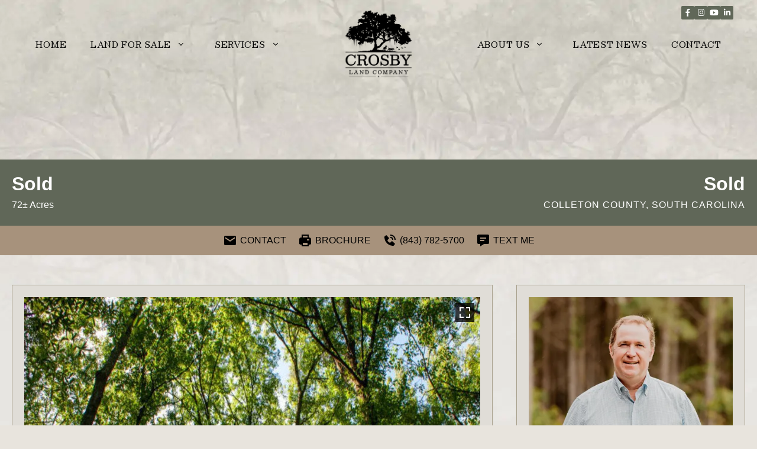

--- FILE ---
content_type: text/html; charset=UTF-8
request_url: https://crosbylandco.com/property/ackerman-colleton-south-carolina/22055/
body_size: 28691
content:
<!DOCTYPE html>
<html lang="en-US">
<head>
	<meta charset="UTF-8">
<script>
var gform;gform||(document.addEventListener("gform_main_scripts_loaded",function(){gform.scriptsLoaded=!0}),document.addEventListener("gform/theme/scripts_loaded",function(){gform.themeScriptsLoaded=!0}),window.addEventListener("DOMContentLoaded",function(){gform.domLoaded=!0}),gform={domLoaded:!1,scriptsLoaded:!1,themeScriptsLoaded:!1,isFormEditor:()=>"function"==typeof InitializeEditor,callIfLoaded:function(o){return!(!gform.domLoaded||!gform.scriptsLoaded||!gform.themeScriptsLoaded&&!gform.isFormEditor()||(gform.isFormEditor()&&console.warn("The use of gform.initializeOnLoaded() is deprecated in the form editor context and will be removed in Gravity Forms 3.1."),o(),0))},initializeOnLoaded:function(o){gform.callIfLoaded(o)||(document.addEventListener("gform_main_scripts_loaded",()=>{gform.scriptsLoaded=!0,gform.callIfLoaded(o)}),document.addEventListener("gform/theme/scripts_loaded",()=>{gform.themeScriptsLoaded=!0,gform.callIfLoaded(o)}),window.addEventListener("DOMContentLoaded",()=>{gform.domLoaded=!0,gform.callIfLoaded(o)}))},hooks:{action:{},filter:{}},addAction:function(o,r,e,t){gform.addHook("action",o,r,e,t)},addFilter:function(o,r,e,t){gform.addHook("filter",o,r,e,t)},doAction:function(o){gform.doHook("action",o,arguments)},applyFilters:function(o){return gform.doHook("filter",o,arguments)},removeAction:function(o,r){gform.removeHook("action",o,r)},removeFilter:function(o,r,e){gform.removeHook("filter",o,r,e)},addHook:function(o,r,e,t,n){null==gform.hooks[o][r]&&(gform.hooks[o][r]=[]);var d=gform.hooks[o][r];null==n&&(n=r+"_"+d.length),gform.hooks[o][r].push({tag:n,callable:e,priority:t=null==t?10:t})},doHook:function(r,o,e){var t;if(e=Array.prototype.slice.call(e,1),null!=gform.hooks[r][o]&&((o=gform.hooks[r][o]).sort(function(o,r){return o.priority-r.priority}),o.forEach(function(o){"function"!=typeof(t=o.callable)&&(t=window[t]),"action"==r?t.apply(null,e):e[0]=t.apply(null,e)})),"filter"==r)return e[0]},removeHook:function(o,r,t,n){var e;null!=gform.hooks[o][r]&&(e=(e=gform.hooks[o][r]).filter(function(o,r,e){return!!(null!=n&&n!=o.tag||null!=t&&t!=o.priority)}),gform.hooks[o][r]=e)}});
</script>

	<meta name='robots' content='index, follow, max-image-preview:large, max-snippet:-1, max-video-preview:-1' />
	<style>img:is([sizes="auto" i], [sizes^="auto," i]) { contain-intrinsic-size: 3000px 1500px }</style>
	<link rel='preconnect' href='https://images.realstack.com' >
<link rel='preconnect' href='https://use.typekit.net' >
<link rel='preconnect' href='https://p.typekit.net' >
<link rel='preconnect' href='https://www.googletagmanager.com' >
<link rel='preconnect' href='https://www.google-analytics.com' >
<link rel='dns-prefetch' href='//images.realstack.com'>
<link rel='dns-prefetch' href='//use.typekit.net'>
<link rel='dns-prefetch' href='//p.typekit.net'>
<link rel='dns-prefetch' href='//www.googletagmanager.com'>
<link rel='dns-prefetch' href='//www.google-analytics.com'>
<meta name="viewport" content="width=device-width, initial-scale=1">
	<!-- This site is optimized with the Yoast SEO plugin v26.5 - https://yoast.com/wordpress/plugins/seo/ -->
	<title>Ackerman | Colleton County | Cottageville, SC</title><link rel="preload" href="https://crosby.cdn.realstack.com/wp-content/uploads/2025/07/CrosbyLandCompany_2025_primary-black.png" as="image" imagesrcset="https://crosby.cdn.realstack.com/wp-content/uploads/2025/07/CrosbyLandCompany_2025_primary-black.png 1x, https://crosby.cdn.realstack.com/wp-content/uploads/2025/07/CrosbyLandCompany_2025_primary-black.png 2x" fetchpriority="high"><link rel="preload" href="https://images.realstack.com/w960xh720xcrop/uploads/user/1341/gallery-file/X6ah1gBqofuY1jZDgwx3slRMKMVpcBhpk7ULfQS0/624ef547341b4.jpg" as="image" fetchpriority="high"><link rel="preload" href="" as="image" fetchpriority="high"><link rel="preload" href="https://crosbylandco.com/wp-includes/js/jquery/jquery.min.js?ver=3.7.1" as="script"><link rel="preload" href="https://crosbylandco.com/wp-includes/js/dist/hooks.min.js?ver=4d63a3d491d11ffd8ac6" as="script"><link rel="preload" href="https://crosbylandco.com/wp-includes/js/dist/i18n.min.js?ver=5e580eb46a90c2b997e6" as="script"><link rel="preload" href="https://crosbylandco.com/wp-includes/js/dist/vendor/wp-polyfill.min.js?ver=3.15.0" as="script">
	<meta name="description" content="Located only 30 minutes from Summerville, this tract is well situated for an easy drive to your weekend hunting grounds. The landscape consist of natural pine" />
	<link rel="canonical" href="https://crosbylandco.com/property/ackerman-colleton-south-carolina/22055/" />
	<meta property="og:locale" content="en_US" />
	<meta property="og:type" content="article" />
	<meta property="og:title" content="Ackerman | Colleton County | Cottageville, SC" />
	<meta property="og:description" content="Located only 30 minutes from Summerville, this tract is well situated for an easy drive to your weekend hunting grounds. The landscape consist of natural pine" />
	<meta property="og:url" content="https://crosbylandco.com/property/ackerman-colleton-south-carolina/22055/" />
	<meta property="og:site_name" content="Crosby Land Co" />
	<meta property="article:modified_time" content="2025-12-02T09:14:59+00:00" />
	<meta property="og:image" content="https://images.realstack.com/big/uploads/user/1341/gallery-file/X6ah1gBqofuY1jZDgwx3slRMKMVpcBhpk7ULfQS0/624ef547341b4.jpg" />
	<meta name="twitter:card" content="summary_large_image" />
	<meta name="twitter:title" content="Ackerman | Colleton County | Cottageville, SC" />
	<meta name="twitter:description" content="Located only 30 minutes from Summerville, this tract is well situated for an easy drive to your weekend hunting grounds. The landscape consist of natural pine" />
	<meta name="twitter:image" content="https://images.realstack.com/big/uploads/user/1341/gallery-file/X6ah1gBqofuY1jZDgwx3slRMKMVpcBhpk7ULfQS0/624ef547341b4.jpg" />
	<script type="application/ld+json" class="yoast-schema-graph">{"@context":"https://schema.org","@graph":[{"@type":"WebPage","@id":"https://crosbylandco.com/property/ackerman-colleton-south-carolina/22055/","url":"https://crosbylandco.com/property/ackerman-colleton-south-carolina/22055/","name":"Ackerman | Colleton County | Cottageville, SC","isPartOf":{"@id":"https://crosbylandco.com/#website"},"datePublished":"2025-11-07T13:06:49+00:00","dateModified":"2025-12-02T09:14:59+00:00","description":"Located only 30 minutes from Summerville, this tract is well situated for an easy drive to your weekend hunting grounds. The landscape consist of natural pine","breadcrumb":{"@id":"https://crosbylandco.com/property/ackerman-colleton-south-carolina/22055/#breadcrumb"},"inLanguage":"en-US","potentialAction":[{"@type":"ReadAction","target":["https://crosbylandco.com/property/ackerman-colleton-south-carolina/22055/"]}]},{"@type":"BreadcrumbList","@id":"https://crosbylandco.com/property/ackerman-colleton-south-carolina/22055/#breadcrumb","itemListElement":[{"@type":"ListItem","position":1,"name":"Home","item":"https://crosbylandco.com/"},{"@type":"ListItem","position":2,"name":"Ackerman"}]},{"@type":"WebSite","@id":"https://crosbylandco.com/#website","url":"https://crosbylandco.com/","name":"Crosby Land Co","description":"","publisher":{"@id":"https://crosbylandco.com/#organization"},"potentialAction":[{"@type":"SearchAction","target":{"@type":"EntryPoint","urlTemplate":"https://crosbylandco.com/?s={search_term_string}"},"query-input":{"@type":"PropertyValueSpecification","valueRequired":true,"valueName":"search_term_string"}}],"inLanguage":"en-US"},{"@type":"Organization","@id":"https://crosbylandco.com/#organization","name":"Crosby Land Co","url":"https://crosbylandco.com/","logo":{"@type":"ImageObject","inLanguage":"en-US","@id":"https://crosbylandco.com/#/schema/logo/image/","url":"https://crosby.cdn.realstack.com/wp-content/uploads/2025/07/CrosbyLandCompany_2025_primary-black.png","contentUrl":"https://crosby.cdn.realstack.com/wp-content/uploads/2025/07/CrosbyLandCompany_2025_primary-black.png","width":4584,"height":4593,"caption":"Crosby Land Co"},"image":{"@id":"https://crosbylandco.com/#/schema/logo/image/"}}]}</script>
	<!-- / Yoast SEO plugin. -->


<link rel='dns-prefetch' href='//use.fontawesome.com' />
<link href='https://fonts.gstatic.com' crossorigin rel='preconnect' />
<link href='https://fonts.googleapis.com' crossorigin rel='preconnect' />
<link rel='preconnect' href='https://crosby.cdn.realstack.com' />
<link rel="alternate" type="application/rss+xml" title="Crosby Land Co &raquo; Feed" href="https://crosbylandco.com/feed/" />
<link rel='stylesheet' id='generate-fonts-css' href='//fonts.googleapis.com/css?family=overpass:300,400,500,700|Besley:400,700|Domine:regular,700|Open+Sans:300,300italic,regular,italic,600,600italic,700,700italic,800,800italic&display=swap' media='all' />
<style id='font-awesome-svg-styles-default-inline-css'>
.svg-inline--fa {
  display: inline-block;
  height: 1em;
  overflow: visible;
  vertical-align: -.125em;
}
</style>
<link rel='stylesheet' id='font-awesome-svg-styles-css' href='https://crosby.cdn.realstack.com/wp-content/uploads/font-awesome/v6.2.0/css/svg-with-js.css' media='all' />
<style id='font-awesome-svg-styles-inline-css'>
   .wp-block-font-awesome-icon svg::before,
   .wp-rich-text-font-awesome-icon svg::before {content: unset;}
</style>
<link rel='stylesheet' id='rs-public-css' href='https://crosby.cdn.realstack.com/wp-content/plugins/realstack/assets/dist/public/public.min.css?ver=1764927002' media='all' />
<link rel='stylesheet' id='wpos-slick-style-css' href='https://crosby.cdn.realstack.com/wp-content/plugins/wp-logo-showcase-responsive-slider-slider/assets/css/slick.css?ver=3.8.7' media='all' />
<link rel='stylesheet' id='wpls-public-style-css' href='https://crosby.cdn.realstack.com/wp-content/plugins/wp-logo-showcase-responsive-slider-slider/assets/css/wpls-public.css?ver=3.8.7' media='all' />
<link rel='stylesheet' id='wp-show-posts-css' href='https://crosby.cdn.realstack.com/wp-content/plugins/wp-show-posts/css/wp-show-posts-min.css?ver=1.1.6' media='all' />
<link rel='stylesheet' id='generate-style-css' href='https://crosby.cdn.realstack.com/wp-content/themes/generatepress/assets/css/all.min.css?ver=3.5.1' media='all' />
<style id='generate-style-inline-css'>
body{background-color:#E8E4DD;}a{color:#1e73be;}body .grid-container{max-width:1500px;}.wp-block-group__inner-container{max-width:1500px;margin-left:auto;margin-right:auto;}.site-header .header-image{width:140px;}:root{--contrast:#222222;--contrast-2:#575760;--contrast-3:#b2b2be;--base:#f0f0f0;--base-2:#f7f8f9;--base-3:#ffffff;--accent:#1e73be;}:root .has-contrast-color{color:var(--contrast);}:root .has-contrast-background-color{background-color:var(--contrast);}:root .has-contrast-2-color{color:var(--contrast-2);}:root .has-contrast-2-background-color{background-color:var(--contrast-2);}:root .has-contrast-3-color{color:var(--contrast-3);}:root .has-contrast-3-background-color{background-color:var(--contrast-3);}:root .has-base-color{color:var(--base);}:root .has-base-background-color{background-color:var(--base);}:root .has-base-2-color{color:var(--base-2);}:root .has-base-2-background-color{background-color:var(--base-2);}:root .has-base-3-color{color:var(--base-3);}:root .has-base-3-background-color{background-color:var(--base-3);}:root .has-accent-color{color:var(--accent);}:root .has-accent-background-color{background-color:var(--accent);}body, button, input, select, textarea{font-family:"overpass", sans-serif;font-weight:300;font-size:16px;}body{line-height:1.9;}p{margin-bottom:2em;}.entry-content > [class*="wp-block-"]:not(:last-child):not(.wp-block-heading){margin-bottom:2em;}.main-title{font-family:"Besley", sans-serif;text-transform:uppercase;font-size:40px;}.main-navigation a, .menu-toggle{font-family:"Domine", serif;font-weight:700;text-transform:uppercase;}.main-navigation .main-nav ul ul li a{font-size:14px;}.sidebar .widget, .footer-widgets .widget{font-size:17px;}button:not(.menu-toggle),html input[type="button"],input[type="reset"],input[type="submit"],.button,.wp-block-button .wp-block-button__link{text-transform:uppercase;font-size:14px;}h1{font-family:"Besley", sans-serif;font-weight:400;font-size:50px;}h2{font-family:"Besley", sans-serif;font-weight:400;font-size:30px;}h3{font-family:"Besley", sans-serif;font-weight:400;font-size:20px;}h4{font-family:"Besley", sans-serif;font-size:inherit;}h5{font-family:"Besley", sans-serif;font-size:inherit;}h6{font-family:"Besley", sans-serif;}.site-info{font-family:"Open Sans", sans-serif;font-weight:500;font-size:12px;}@media (max-width:768px){.main-title{font-size:30px;}h1{font-size:30px;}h2{font-size:25px;}}.top-bar{background-color:#636363;color:#ffffff;}.top-bar a{color:#ffffff;}.top-bar a:hover{color:#303030;}.site-header{background-color:rgba(255,255,255,0);color:#575B3F;}.site-header a{color:#3a3a3a;}.main-title a,.main-title a:hover{color:#222222;}.site-description{color:#757575;}.mobile-menu-control-wrapper .menu-toggle,.mobile-menu-control-wrapper .menu-toggle:hover,.mobile-menu-control-wrapper .menu-toggle:focus,.has-inline-mobile-toggle #site-navigation.toggled{background-color:rgba(0, 0, 0, 0.02);}.main-navigation,.main-navigation ul ul{background-color:rgba(255,255,255,0);}.main-navigation .main-nav ul li a, .main-navigation .menu-toggle, .main-navigation .menu-bar-items{color:#000000;}.main-navigation .main-nav ul li:not([class*="current-menu-"]):hover > a, .main-navigation .main-nav ul li:not([class*="current-menu-"]):focus > a, .main-navigation .main-nav ul li.sfHover:not([class*="current-menu-"]) > a, .main-navigation .menu-bar-item:hover > a, .main-navigation .menu-bar-item.sfHover > a{color:#606758;background-color:rgba(255,255,255,0);}button.menu-toggle:hover,button.menu-toggle:focus,.main-navigation .mobile-bar-items a,.main-navigation .mobile-bar-items a:hover,.main-navigation .mobile-bar-items a:focus{color:#000000;}.main-navigation .main-nav ul li[class*="current-menu-"] > a{color:#606758;background-color:rgba(255,255,255,0);}.navigation-search input[type="search"],.navigation-search input[type="search"]:active, .navigation-search input[type="search"]:focus, .main-navigation .main-nav ul li.search-item.active > a, .main-navigation .menu-bar-items .search-item.active > a{color:#606758;background-color:rgba(255,255,255,0);}.main-navigation ul ul{background-color:#cbb687;}.main-navigation .main-nav ul ul li a{color:#222222;}.main-navigation .main-nav ul ul li:not([class*="current-menu-"]):hover > a,.main-navigation .main-nav ul ul li:not([class*="current-menu-"]):focus > a, .main-navigation .main-nav ul ul li.sfHover:not([class*="current-menu-"]) > a{color:#ffffff;background-color:#606758;}.main-navigation .main-nav ul ul li[class*="current-menu-"] > a{color:#ffffff;background-color:#606758;}.separate-containers .inside-article, .separate-containers .comments-area, .separate-containers .page-header, .one-container .container, .separate-containers .paging-navigation, .inside-page-header{background-color:#ffffff;}.entry-title a{color:#000000;}.entry-title a:hover{color:#1e73be;}.entry-meta{color:#595959;}.entry-meta a{color:#595959;}.entry-meta a:hover{color:#1e73be;}.sidebar .widget{background-color:#fafafa;}.sidebar .widget .widget-title{color:#000000;}.footer-widgets{color:#ffffff;background-color:#575B3F;}.footer-widgets a{color:#ffffff;}.footer-widgets a:hover{color:#cbb687;}.footer-widgets .widget-title{color:#ffffff;}.site-info{color:#ffffff;background-color:#131411;}.site-info a{color:#ffffff;}.site-info a:hover{color:#939393;}.footer-bar .widget_nav_menu .current-menu-item a{color:#939393;}input[type="text"],input[type="email"],input[type="url"],input[type="password"],input[type="search"],input[type="tel"],input[type="number"],textarea,select{color:#0a0a0a;background-color:#fafafa;border-color:#e8e8e8;}input[type="text"]:focus,input[type="email"]:focus,input[type="url"]:focus,input[type="password"]:focus,input[type="search"]:focus,input[type="tel"]:focus,input[type="number"]:focus,textarea:focus,select:focus{color:#666666;background-color:#ffffff;border-color:#bfbfbf;}button,html input[type="button"],input[type="reset"],input[type="submit"],a.button,a.wp-block-button__link:not(.has-background){color:#ffffff;background-color:#000000;}button:hover,html input[type="button"]:hover,input[type="reset"]:hover,input[type="submit"]:hover,a.button:hover,button:focus,html input[type="button"]:focus,input[type="reset"]:focus,input[type="submit"]:focus,a.button:focus,a.wp-block-button__link:not(.has-background):active,a.wp-block-button__link:not(.has-background):focus,a.wp-block-button__link:not(.has-background):hover{color:#ffffff;background-color:#1e73be;}a.generate-back-to-top{background-color:rgba( 0,0,0,0.4 );color:#ffffff;}a.generate-back-to-top:hover,a.generate-back-to-top:focus{background-color:rgba( 0,0,0,0.6 );color:#ffffff;}:root{--gp-search-modal-bg-color:var(--base-3);--gp-search-modal-text-color:var(--contrast);--gp-search-modal-overlay-bg-color:rgba(0,0,0,0.2);}@media (max-width: 992px){.main-navigation .menu-bar-item:hover > a, .main-navigation .menu-bar-item.sfHover > a{background:none;color:#000000;}}.inside-top-bar{padding:10px;}.inside-header{padding:0px 40px 0px 40px;}.separate-containers .inside-article, .separate-containers .comments-area, .separate-containers .page-header, .separate-containers .paging-navigation, .one-container .site-content, .inside-page-header{padding:60px;}.site-main .wp-block-group__inner-container{padding:60px;}.entry-content .alignwide, body:not(.no-sidebar) .entry-content .alignfull{margin-left:-60px;width:calc(100% + 120px);max-width:calc(100% + 120px);}.one-container.right-sidebar .site-main,.one-container.both-right .site-main{margin-right:60px;}.one-container.left-sidebar .site-main,.one-container.both-left .site-main{margin-left:60px;}.one-container.both-sidebars .site-main{margin:0px 60px 0px 60px;}.separate-containers .widget, .separate-containers .site-main > *, .separate-containers .page-header, .widget-area .main-navigation{margin-bottom:30px;}.separate-containers .site-main{margin:30px;}.both-right.separate-containers .inside-left-sidebar{margin-right:15px;}.both-right.separate-containers .inside-right-sidebar{margin-left:15px;}.both-left.separate-containers .inside-left-sidebar{margin-right:15px;}.both-left.separate-containers .inside-right-sidebar{margin-left:15px;}.separate-containers .page-header-image, .separate-containers .page-header-contained, .separate-containers .page-header-image-single, .separate-containers .page-header-content-single{margin-top:30px;}.separate-containers .inside-right-sidebar, .separate-containers .inside-left-sidebar{margin-top:30px;margin-bottom:30px;}.main-navigation .main-nav ul li a,.menu-toggle,.main-navigation .mobile-bar-items a{padding-left:30px;padding-right:30px;}.main-navigation .main-nav ul ul li a{padding:10px 30px 10px 30px;}.rtl .menu-item-has-children .dropdown-menu-toggle{padding-left:30px;}.menu-item-has-children .dropdown-menu-toggle{padding-right:30px;}.rtl .main-navigation .main-nav ul li.menu-item-has-children > a{padding-right:30px;}.widget-area .widget{padding:60px;}.footer-widgets{padding:60px;}.site-info{padding:20px;}@media (max-width:768px){.separate-containers .inside-article, .separate-containers .comments-area, .separate-containers .page-header, .separate-containers .paging-navigation, .one-container .site-content, .inside-page-header{padding:30px;}.site-main .wp-block-group__inner-container{padding:30px;}.site-info{padding-right:10px;padding-left:10px;}.entry-content .alignwide, body:not(.no-sidebar) .entry-content .alignfull{margin-left:-30px;width:calc(100% + 60px);max-width:calc(100% + 60px);}}/* End cached CSS */@media (max-width: 992px){.main-navigation .menu-toggle,.main-navigation .mobile-bar-items,.sidebar-nav-mobile:not(#sticky-placeholder){display:block;}.main-navigation ul,.gen-sidebar-nav{display:none;}[class*="nav-float-"] .site-header .inside-header > *{float:none;clear:both;}}
body{background-repeat:no-repeat;background-position:center top;}.footer-widgets{background-repeat:no-repeat;background-size:cover;}
.navigation-branding .main-title{font-weight:bold;text-transform:uppercase;font-size:40px;font-family:"Besley", sans-serif;}@media (max-width: 992px){.navigation-branding .main-title{font-size:30px;}}
</style>
<link rel='stylesheet' id='font-awesome-official-css' href='https://use.fontawesome.com/releases/v6.2.0/css/all.css' media='all' integrity="sha384-SOnAn/m2fVJCwnbEYgD4xzrPtvsXdElhOVvR8ND1YjB5nhGNwwf7nBQlhfAwHAZC" crossorigin="anonymous" />
<link rel='stylesheet' id='generate-blog-css' href='https://crosby.cdn.realstack.com/wp-content/plugins/gp-premium/blog/functions/css/style-min.css?ver=1.8.2' media='all' />
<link rel='stylesheet' id='generate-offside-css' href='https://crosby.cdn.realstack.com/wp-content/plugins/gp-premium/menu-plus/functions/css/offside.min.css?ver=1.8.2' media='all' />
<style id='generate-offside-inline-css'>
.slideout-navigation.main-navigation{background-color:#0a0a0a;}.slideout-navigation.main-navigation .main-nav ul li a{color:#ffffff;font-weight:normal;text-transform:none;}.slideout-navigation.main-navigation ul ul{background-color:#ffffff;}.slideout-navigation.main-navigation .main-nav ul ul li a{color:#000000;}.slideout-navigation.main-navigation .main-nav ul li:hover > a,.slideout-navigation.main-navigation .main-nav ul li:focus > a,.slideout-navigation.main-navigation .main-nav ul li.sfHover > a{color:#ffffff;background-color:#111111;}.slideout-navigation.main-navigation .main-nav ul ul li:hover > a,.slideout-navigation.main-navigation .main-nav ul ul li:focus > a,.slideout-navigation.main-navigation .main-nav ul ul li.sfHover > a{color:#000000;background-color:#fafafa;}.slideout-navigation.main-navigation .main-nav ul li[class*="current-menu-"] > a, .slideout-navigation.main-navigation .main-nav ul li[class*="current-menu-"] > a:hover,.slideout-navigation.main-navigation .main-nav ul li[class*="current-menu-"].sfHover > a{color:#ffffff;background-color:#111111;}.slideout-navigation.main-navigation .main-nav ul ul li[class*="current-menu-"] > a,.slideout-navigation.main-navigation .main-nav ul ul li[class*="current-menu-"] > a:hover,.slideout-navigation.main-navigation .main-nav ul ul li[class*="current-menu-"].sfHover > a{color:#000000;background-color:#fafafa;}.slideout-navigation, .slideout-navigation a{color:#ffffff;}.slideout-navigation button.slideout-exit{color:#ffffff;padding-left:30px;padding-right:30px;}.slide-opened nav.toggled .menu-toggle:before{display:none;}
</style>
<link rel='stylesheet' id='gp-premium-icons-css' href='https://crosby.cdn.realstack.com/wp-content/plugins/gp-premium/general/icons/icons.min.css?ver=1.8.2' media='all' />
<link rel='stylesheet' id='generate-navigation-branding-css' href='https://crosby.cdn.realstack.com/wp-content/plugins/gp-premium/menu-plus/functions/css/navigation-branding.min.css?ver=1.8.2' media='all' />
<style id='generate-navigation-branding-inline-css'>
@media (max-width: 992px){.site-header, #site-navigation, #sticky-navigation{display:none !important;opacity:0.0;}#mobile-header{display:block !important;width:100% !important;}#mobile-header .main-nav > ul{display:none;}#mobile-header.toggled .main-nav > ul, #mobile-header .menu-toggle, #mobile-header .mobile-bar-items{display:block;}#mobile-header .main-nav{-ms-flex:0 0 100%;flex:0 0 100%;-webkit-box-ordinal-group:5;-ms-flex-order:4;order:4;}}.navigation-branding img, .site-logo.mobile-header-logo img{height:60px;width:auto;}.navigation-branding .main-title{line-height:60px;}@media (max-width: 1510px){#site-navigation .navigation-branding, #sticky-navigation .navigation-branding{margin-left:10px;}}@media (max-width: 992px){.main-navigation:not(.slideout-navigation) .main-nav{-ms-flex:0 0 100%;flex:0 0 100%;}.main-navigation:not(.slideout-navigation) .inside-navigation{-ms-flex-wrap:wrap;flex-wrap:wrap;display:-webkit-box;display:-ms-flexbox;display:flex;}.nav-aligned-center .navigation-branding, .nav-aligned-left .navigation-branding{margin-right:auto;}.nav-aligned-center  .main-navigation.has-branding:not(.slideout-navigation) .inside-navigation .main-nav,.nav-aligned-center  .main-navigation.has-sticky-branding.navigation-stick .inside-navigation .main-nav,.nav-aligned-left  .main-navigation.has-branding:not(.slideout-navigation) .inside-navigation .main-nav,.nav-aligned-left  .main-navigation.has-sticky-branding.navigation-stick .inside-navigation .main-nav{margin-right:0px;}}
</style>
<link rel='stylesheet' id='font-awesome-official-v4shim-css' href='https://use.fontawesome.com/releases/v6.2.0/css/v4-shims.css' media='all' integrity="sha384-MAgG0MNwzSXBbmOw4KK9yjMrRaUNSCk3WoZPkzVC1rmhXzerY4gqk/BLNYtdOFCO" crossorigin="anonymous" />
<script src="https://crosby.cdn.realstack.com/wp-content/plugins/realstack/assets/dist/public/standalone-map.min.js?ver=1764927002" id="rs-standalone-map-js" defer></script>
<script src="https://crosby.cdn.realstack.com/wp-includes/js/jquery/jquery.min.js?ver=3.7.1" id="jquery-core-js"></script>
<script src="https://crosby.cdn.realstack.com/wp-includes/js/jquery/jquery-migrate.min.js?ver=3.4.1" id="jquery-migrate-js" defer></script>
<script src="https://crosby.cdn.realstack.com/wp-includes/js/underscore.min.js?ver=1.13.7" id="underscore-js" defer></script>
<script id="wp-util-js-extra">
var _wpUtilSettings = {"ajax":{"url":"\/wp-admin\/admin-ajax.php"}};
</script>
<script src="https://crosby.cdn.realstack.com/wp-includes/js/wp-util.min.js?ver=6.7.2" id="wp-util-js" defer></script>
<script defer src="https://crosby.cdn.realstack.com/wp-content/plugins/realstack/assets/dist/listings/listings.min.js?ver=1764927002" id="rs-listing-js"></script>
<script id="rs-listing-tracker-js-extra">
var RSLISTINGTRACKER = {"url":"https:\/\/nodeapi.realstack.com\/user\/track?site=384bbfcd-f79e-43b7-bb01-2a52645a9910","ip":"3.137.150.0","post_name":"22055"};
</script>
<script src="https://crosby.cdn.realstack.com/wp-content/plugins/realstack/assets/dist/public/listing-tracker.min.js?ver=1764927002" id="rs-listing-tracker-js" defer data-wp-strategy="defer"></script>
<link rel="https://api.w.org/" href="https://crosbylandco.com/wp-json/" />
<link rel='stylesheet' id='3888-css' href='//crosbylandco.com/wp-content/uploads/custom-css-js/3888.css?v=4425' media='all' />
<meta name="format-detection" content="telephone=no">        <!-- Google Tag Manager -->
        <script>
            (function(w, d, s, l, i) {
                w[l] = w[l] || [];
                w[l].push({
                    'gtm.start': new Date().getTime(),
                    event: 'gtm.js'
                });
                var f = d.getElementsByTagName(s)[0],
                    j = d.createElement(s),
                    dl = l != 'dataLayer' ? '&l=' + l : '';
                j.async = true;
                j.src =
                    'https://www.googletagmanager.com/gtm.js?id=' + i + dl;
                f.parentNode.insertBefore(j, f);
            })(window, document, 'script', 'dataLayer', 'GTM-PZF6T8XD');
        </script>
        <!-- End Google Tag Manager -->

    <link rel="icon" href="https://crosby.cdn.realstack.com/wp-content/uploads/2021/10/fav.jpg" sizes="32x32" />
<link rel="icon" href="https://crosby.cdn.realstack.com/wp-content/uploads/2021/10/fav.jpg" sizes="192x192" />
<link rel="apple-touch-icon" href="https://crosby.cdn.realstack.com/wp-content/uploads/2021/10/fav.jpg" />
<meta name="msapplication-TileImage" content="https://crosby.cdn.realstack.com/wp-content/uploads/2021/10/fav.jpg" />
<noscript><style>.perfmatters-lazy[data-src]{display:none !important;}</style></noscript><style>.perfmatters-lazy-youtube{position:relative;width:100%;max-width:100%;height:0;padding-bottom:56.23%;overflow:hidden}.perfmatters-lazy-youtube img{position:absolute;top:0;right:0;bottom:0;left:0;display:block;width:100%;max-width:100%;height:auto;margin:auto;border:none;cursor:pointer;transition:.5s all;-webkit-transition:.5s all;-moz-transition:.5s all}.perfmatters-lazy-youtube img:hover{-webkit-filter:brightness(75%)}.perfmatters-lazy-youtube .play{position:absolute;top:50%;left:50%;right:auto;width:68px;height:48px;margin-left:-34px;margin-top:-24px;background:url(https://crosby.cdn.realstack.com/wp-content/plugins/perfmatters/img/youtube.svg) no-repeat;background-position:center;background-size:cover;pointer-events:none;filter:grayscale(1)}.perfmatters-lazy-youtube:hover .play{filter:grayscale(0)}.perfmatters-lazy-youtube iframe{position:absolute;top:0;left:0;width:100%;height:100%;z-index:99}.wp-has-aspect-ratio .wp-block-embed__wrapper{position:relative;}.wp-has-aspect-ratio .perfmatters-lazy-youtube{position:absolute;top:0;right:0;bottom:0;left:0;width:100%;height:100%;padding-bottom:0}.perfmatters-lazy.pmloaded,.perfmatters-lazy.pmloaded>img,.perfmatters-lazy>img.pmloaded,.perfmatters-lazy[data-ll-status=entered]{animation:500ms pmFadeIn}@keyframes pmFadeIn{0%{opacity:0}100%{opacity:1}}body .perfmatters-lazy-css-bg:not([data-ll-status=entered]),body .perfmatters-lazy-css-bg:not([data-ll-status=entered]) *,body .perfmatters-lazy-css-bg:not([data-ll-status=entered])::before,body .perfmatters-lazy-css-bg:not([data-ll-status=entered])::after,body .perfmatters-lazy-css-bg:not([data-ll-status=entered]) *::before,body .perfmatters-lazy-css-bg:not([data-ll-status=entered]) *::after{background-image:none!important;will-change:transform;transition:opacity 0.025s ease-in,transform 0.025s ease-in!important;}</style></head>

<body class="listings-template-default single single-listings postid-5364 wp-custom-logo wp-embed-responsive post-image-above-header post-image-aligned-center slideout-enabled slideout-mobile sticky-menu-fade mobile-header mobile-header-logo no-sidebar nav-float-right separate-containers fluid-header active-footer-widgets-1 header-aligned-left dropdown-hover" itemtype="https://schema.org/Blog" itemscope>
	        <!-- Google Tag Manager (noscript) -->
        <noscript>
            <iframe
                src="https://www.googletagmanager.com/ns.html?id=GTM-PZF6T8XD"
                height="0"
                width="0"
                style="display:none;visibility:hidden"></iframe>
        </noscript>
        <!-- End Google Tag Manager (noscript) -->
    <a class="screen-reader-text skip-link" href="#content" title="Skip to content">Skip to content</a><div class="top-bar grid-container">
	<ul class="social-icon-wrapper">
		<li class="sm-li"><a href="https://www.facebook.com/Crosbylandco/" target="_blank" class="sm-anchor" rel="noopener"><i class="fa-brands fa-facebook-f"></i></a></li>
		<li class="sm-li"><a href="https://www.instagram.com/crosbylandco" target="_blank" class="sm-anchor" rel="noopener"><i class="fa-brands fa-instagram"></i></a></li>
		<li class="sm-li"><a href="https://www.youtube.com/channel/UCJcYbdIPF8xGNd-116G3Apg" target="_blank" class="sm-anchor" rel="noopener"><i class="fa-brands fa-youtube"></i></a></li>
		<li class="sm-li"><a href="https://www.linkedin.com/in/crosby-land-company-7813741ab/" target="_blank" class="sm-anchor" rel="noopener"><i class="fa-brands fa-linkedin-in"></i></a></li>
	</ul>
</div>
		<header class="site-header" id="masthead" aria-label="Site"  itemtype="https://schema.org/WPHeader" itemscope>
			<div class="inside-header grid-container grid-parent">
				<div class="site-logo">
					<a href="https://crosbylandco.com/" rel="home">
						<img data-perfmatters-preload class="header-image is-logo-image" alt="Crosby Land Co" src="https://crosby.cdn.realstack.com/wp-content/uploads/2025/07/CrosbyLandCompany_2025_primary-black.png" srcset="https://crosby.cdn.realstack.com/wp-content/uploads/2025/07/CrosbyLandCompany_2025_primary-black.png 1x, https://crosby.cdn.realstack.com/wp-content/uploads/2025/07/CrosbyLandCompany_2025_primary-black.png 2x" width="4584" height="4593" fetchpriority="high">
					</a>
				</div>		<nav class="main-navigation sub-menu-right" id="site-navigation" aria-label="Primary"  itemtype="https://schema.org/SiteNavigationElement" itemscope>
			<div class="inside-navigation">
								<button class="menu-toggle" aria-controls="primary-menu" aria-expanded="false">
					<span class="gp-icon icon-menu-bars"><svg viewBox="0 0 512 512" aria-hidden="true" xmlns="http://www.w3.org/2000/svg" width="1em" height="1em"><path d="M0 96c0-13.255 10.745-24 24-24h464c13.255 0 24 10.745 24 24s-10.745 24-24 24H24c-13.255 0-24-10.745-24-24zm0 160c0-13.255 10.745-24 24-24h464c13.255 0 24 10.745 24 24s-10.745 24-24 24H24c-13.255 0-24-10.745-24-24zm0 160c0-13.255 10.745-24 24-24h464c13.255 0 24 10.745 24 24s-10.745 24-24 24H24c-13.255 0-24-10.745-24-24z" /></svg><svg viewBox="0 0 512 512" aria-hidden="true" xmlns="http://www.w3.org/2000/svg" width="1em" height="1em"><path d="M71.029 71.029c9.373-9.372 24.569-9.372 33.942 0L256 222.059l151.029-151.03c9.373-9.372 24.569-9.372 33.942 0 9.372 9.373 9.372 24.569 0 33.942L289.941 256l151.03 151.029c9.372 9.373 9.372 24.569 0 33.942-9.373 9.372-24.569 9.372-33.942 0L256 289.941l-151.029 151.03c-9.373 9.372-24.569 9.372-33.942 0-9.372-9.373-9.372-24.569 0-33.942L222.059 256 71.029 104.971c-9.372-9.373-9.372-24.569 0-33.942z" /></svg></span><span class="screen-reader-text">Menu</span>				</button>
				<div id="primary-menu" class="main-nav"><ul id="menu-main-menu" class=" menu sf-menu"><li id="menu-item-1205" class="menu-item menu-item-type-post_type menu-item-object-page menu-item-home menu-item-1205"><a href="https://crosbylandco.com/">Home</a></li>
<li id="menu-item-457" class="menu-item menu-item-type-post_type menu-item-object-page menu-item-has-children menu-item-457"><a href="https://crosbylandco.com/land-for-sale/">Land for Sale<span role="presentation" class="dropdown-menu-toggle"><span class="gp-icon icon-arrow"><svg viewBox="0 0 330 512" aria-hidden="true" xmlns="http://www.w3.org/2000/svg" width="1em" height="1em"><path d="M305.913 197.085c0 2.266-1.133 4.815-2.833 6.514L171.087 335.593c-1.7 1.7-4.249 2.832-6.515 2.832s-4.815-1.133-6.515-2.832L26.064 203.599c-1.7-1.7-2.832-4.248-2.832-6.514s1.132-4.816 2.832-6.515l14.162-14.163c1.7-1.699 3.966-2.832 6.515-2.832 2.266 0 4.815 1.133 6.515 2.832l111.316 111.317 111.316-111.317c1.7-1.699 4.249-2.832 6.515-2.832s4.815 1.133 6.515 2.832l14.162 14.163c1.7 1.7 2.833 4.249 2.833 6.515z" /></svg></span></span></a>
<ul class="sub-menu">
	<li id="menu-item-1029" class="menu-item menu-item-type-post_type menu-item-object-collections menu-item-1029"><a href="https://crosbylandco.com/land-for-sale/signature-properties/">Signature Properties</a></li>
	<li id="menu-item-820" class="menu-item menu-item-type-post_type menu-item-object-collections menu-item-820"><a href="https://crosbylandco.com/land-for-sale/south-carolina/">South Carolina</a></li>
	<li id="menu-item-821" class="menu-item menu-item-type-post_type menu-item-object-collections menu-item-821"><a href="https://crosbylandco.com/land-for-sale/georgia/">Georgia</a></li>
	<li id="menu-item-824" class="menu-item menu-item-type-post_type menu-item-object-collections menu-item-824"><a href="https://crosbylandco.com/land-for-sale/north-carolina/">North Carolina</a></li>
	<li id="menu-item-825" class="menu-item menu-item-type-post_type menu-item-object-collections menu-item-825"><a href="https://crosbylandco.com/?post_type=collections&#038;p=822">Alabama</a></li>
	<li id="menu-item-1098" class="menu-item menu-item-type-post_type menu-item-object-collections menu-item-1098"><a href="https://crosbylandco.com/land-for-sale/notable-sold-properties-crosby-land-co/">Sold Properties</a></li>
	<li id="menu-item-1164" class="menu-item menu-item-type-custom menu-item-object-custom menu-item-1164"><a href="/map-search/">Map Search</a></li>
</ul>
</li>
<li id="menu-item-612" class="menu-item menu-item-type-post_type menu-item-object-page menu-item-has-children menu-item-612"><a href="https://crosbylandco.com/services/">Services<span role="presentation" class="dropdown-menu-toggle"><span class="gp-icon icon-arrow"><svg viewBox="0 0 330 512" aria-hidden="true" xmlns="http://www.w3.org/2000/svg" width="1em" height="1em"><path d="M305.913 197.085c0 2.266-1.133 4.815-2.833 6.514L171.087 335.593c-1.7 1.7-4.249 2.832-6.515 2.832s-4.815-1.133-6.515-2.832L26.064 203.599c-1.7-1.7-2.832-4.248-2.832-6.514s1.132-4.816 2.832-6.515l14.162-14.163c1.7-1.699 3.966-2.832 6.515-2.832 2.266 0 4.815 1.133 6.515 2.832l111.316 111.317 111.316-111.317c1.7-1.699 4.249-2.832 6.515-2.832s4.815 1.133 6.515 2.832l14.162 14.163c1.7 1.7 2.833 4.249 2.833 6.515z" /></svg></span></span></a>
<ul class="sub-menu">
	<li id="menu-item-1193" class="menu-item menu-item-type-post_type menu-item-object-page menu-item-1193"><a href="https://crosbylandco.com/services/">Land Services</a></li>
	<li id="menu-item-610" class="menu-item menu-item-type-post_type menu-item-object-page menu-item-610"><a href="https://crosbylandco.com/seller-services/">Seller Services</a></li>
	<li id="menu-item-611" class="menu-item menu-item-type-post_type menu-item-object-page menu-item-611"><a href="https://crosbylandco.com/buyers-services/">Buyers Services</a></li>
	<li id="menu-item-609" class="menu-item menu-item-type-post_type menu-item-object-page menu-item-609"><a href="https://crosbylandco.com/property-valuation/">Property Valuation</a></li>
</ul>
</li>
<li id="menu-item-97" class="menu-item-separator menu-item menu-item-type-custom menu-item-object-custom menu-item-97"><a>Menu Item Separator</a></li>
<li id="menu-item-458" class="menu-item menu-item-type-post_type menu-item-object-page menu-item-has-children menu-item-458"><a href="https://crosbylandco.com/about-us/">About Us<span role="presentation" class="dropdown-menu-toggle"><span class="gp-icon icon-arrow"><svg viewBox="0 0 330 512" aria-hidden="true" xmlns="http://www.w3.org/2000/svg" width="1em" height="1em"><path d="M305.913 197.085c0 2.266-1.133 4.815-2.833 6.514L171.087 335.593c-1.7 1.7-4.249 2.832-6.515 2.832s-4.815-1.133-6.515-2.832L26.064 203.599c-1.7-1.7-2.832-4.248-2.832-6.514s1.132-4.816 2.832-6.515l14.162-14.163c1.7-1.699 3.966-2.832 6.515-2.832 2.266 0 4.815 1.133 6.515 2.832l111.316 111.317 111.316-111.317c1.7-1.699 4.249-2.832 6.515-2.832s4.815 1.133 6.515 2.832l14.162 14.163c1.7 1.7 2.833 4.249 2.833 6.515z" /></svg></span></span></a>
<ul class="sub-menu">
	<li id="menu-item-1194" class="menu-item menu-item-type-post_type menu-item-object-page menu-item-1194"><a href="https://crosbylandco.com/about-us/">About Us</a></li>
	<li id="menu-item-1060" class="menu-item menu-item-type-post_type menu-item-object-page menu-item-1060"><a href="https://crosbylandco.com/meet-the-team/">Meet The Team</a></li>
	<li id="menu-item-1072" class="menu-item menu-item-type-post_type menu-item-object-page menu-item-1072"><a href="https://crosbylandco.com/join-our-team/">Join Our Team</a></li>
	<li id="menu-item-1053" class="menu-item menu-item-type-custom menu-item-object-custom menu-item-1053"><a href="/about-us/#testimonials-sec">Testimonials</a></li>
</ul>
</li>
<li id="menu-item-786" class="menu-item menu-item-type-post_type menu-item-object-page menu-item-786"><a href="https://crosbylandco.com/news/">Latest News</a></li>
<li id="menu-item-456" class="menu-item menu-item-type-post_type menu-item-object-page menu-item-456"><a href="https://crosbylandco.com/contact-us/">Contact</a></li>
</ul></div>			</div>
		</nav>
					</div>
		</header>
				<nav id="mobile-header" class="main-navigation mobile-header-navigation has-branding" itemtype="https://schema.org/SiteNavigationElement" itemscope>
			<div class="inside-navigation grid-container grid-parent">
				<div class="site-logo mobile-header-logo">
					<a href="https://crosbylandco.com/" title="Crosby Land Co" rel="home">
						<img width="4584" height="4593" src="https://crosby.cdn.realstack.com/wp-content/uploads/2025/07/CrosbyLandCompany_2025_primary-black.png" alt="Crosby Land Co" />
					</a>
				</div>				<button class="menu-toggle" aria-controls="mobile-menu" aria-expanded="false">
					<span class="gp-icon icon-menu-bars"><svg viewBox="0 0 512 512" aria-hidden="true" xmlns="http://www.w3.org/2000/svg" width="1em" height="1em"><path d="M0 96c0-13.255 10.745-24 24-24h464c13.255 0 24 10.745 24 24s-10.745 24-24 24H24c-13.255 0-24-10.745-24-24zm0 160c0-13.255 10.745-24 24-24h464c13.255 0 24 10.745 24 24s-10.745 24-24 24H24c-13.255 0-24-10.745-24-24zm0 160c0-13.255 10.745-24 24-24h464c13.255 0 24 10.745 24 24s-10.745 24-24 24H24c-13.255 0-24-10.745-24-24z" /></svg><svg viewBox="0 0 512 512" aria-hidden="true" xmlns="http://www.w3.org/2000/svg" width="1em" height="1em"><path d="M71.029 71.029c9.373-9.372 24.569-9.372 33.942 0L256 222.059l151.029-151.03c9.373-9.372 24.569-9.372 33.942 0 9.372 9.373 9.372 24.569 0 33.942L289.941 256l151.03 151.029c9.372 9.373 9.372 24.569 0 33.942-9.373 9.372-24.569 9.372-33.942 0L256 289.941l-151.029 151.03c-9.373 9.372-24.569 9.372-33.942 0-9.372-9.373-9.372-24.569 0-33.942L222.059 256 71.029 104.971c-9.372-9.373-9.372-24.569 0-33.942z" /></svg></span>					<span class="mobile-menu"></span>
				</button>
				<div id="mobile-menu" class="main-nav"><ul id="menu-main-menu-1" class=" menu sf-menu"><li class="menu-item menu-item-type-post_type menu-item-object-page menu-item-home menu-item-1205"><a href="https://crosbylandco.com/">Home</a></li>
<li class="menu-item menu-item-type-post_type menu-item-object-page menu-item-has-children menu-item-457"><a href="https://crosbylandco.com/land-for-sale/">Land for Sale<span role="presentation" class="dropdown-menu-toggle"><span class="gp-icon icon-arrow"><svg viewBox="0 0 330 512" aria-hidden="true" xmlns="http://www.w3.org/2000/svg" width="1em" height="1em"><path d="M305.913 197.085c0 2.266-1.133 4.815-2.833 6.514L171.087 335.593c-1.7 1.7-4.249 2.832-6.515 2.832s-4.815-1.133-6.515-2.832L26.064 203.599c-1.7-1.7-2.832-4.248-2.832-6.514s1.132-4.816 2.832-6.515l14.162-14.163c1.7-1.699 3.966-2.832 6.515-2.832 2.266 0 4.815 1.133 6.515 2.832l111.316 111.317 111.316-111.317c1.7-1.699 4.249-2.832 6.515-2.832s4.815 1.133 6.515 2.832l14.162 14.163c1.7 1.7 2.833 4.249 2.833 6.515z" /></svg></span></span></a>
<ul class="sub-menu">
	<li class="menu-item menu-item-type-post_type menu-item-object-collections menu-item-1029"><a href="https://crosbylandco.com/land-for-sale/signature-properties/">Signature Properties</a></li>
	<li class="menu-item menu-item-type-post_type menu-item-object-collections menu-item-820"><a href="https://crosbylandco.com/land-for-sale/south-carolina/">South Carolina</a></li>
	<li class="menu-item menu-item-type-post_type menu-item-object-collections menu-item-821"><a href="https://crosbylandco.com/land-for-sale/georgia/">Georgia</a></li>
	<li class="menu-item menu-item-type-post_type menu-item-object-collections menu-item-824"><a href="https://crosbylandco.com/land-for-sale/north-carolina/">North Carolina</a></li>
	<li class="menu-item menu-item-type-post_type menu-item-object-collections menu-item-825"><a href="https://crosbylandco.com/?post_type=collections&#038;p=822">Alabama</a></li>
	<li class="menu-item menu-item-type-post_type menu-item-object-collections menu-item-1098"><a href="https://crosbylandco.com/land-for-sale/notable-sold-properties-crosby-land-co/">Sold Properties</a></li>
	<li class="menu-item menu-item-type-custom menu-item-object-custom menu-item-1164"><a href="/map-search/">Map Search</a></li>
</ul>
</li>
<li class="menu-item menu-item-type-post_type menu-item-object-page menu-item-has-children menu-item-612"><a href="https://crosbylandco.com/services/">Services<span role="presentation" class="dropdown-menu-toggle"><span class="gp-icon icon-arrow"><svg viewBox="0 0 330 512" aria-hidden="true" xmlns="http://www.w3.org/2000/svg" width="1em" height="1em"><path d="M305.913 197.085c0 2.266-1.133 4.815-2.833 6.514L171.087 335.593c-1.7 1.7-4.249 2.832-6.515 2.832s-4.815-1.133-6.515-2.832L26.064 203.599c-1.7-1.7-2.832-4.248-2.832-6.514s1.132-4.816 2.832-6.515l14.162-14.163c1.7-1.699 3.966-2.832 6.515-2.832 2.266 0 4.815 1.133 6.515 2.832l111.316 111.317 111.316-111.317c1.7-1.699 4.249-2.832 6.515-2.832s4.815 1.133 6.515 2.832l14.162 14.163c1.7 1.7 2.833 4.249 2.833 6.515z" /></svg></span></span></a>
<ul class="sub-menu">
	<li class="menu-item menu-item-type-post_type menu-item-object-page menu-item-1193"><a href="https://crosbylandco.com/services/">Land Services</a></li>
	<li class="menu-item menu-item-type-post_type menu-item-object-page menu-item-610"><a href="https://crosbylandco.com/seller-services/">Seller Services</a></li>
	<li class="menu-item menu-item-type-post_type menu-item-object-page menu-item-611"><a href="https://crosbylandco.com/buyers-services/">Buyers Services</a></li>
	<li class="menu-item menu-item-type-post_type menu-item-object-page menu-item-609"><a href="https://crosbylandco.com/property-valuation/">Property Valuation</a></li>
</ul>
</li>
<li class="menu-item-separator menu-item menu-item-type-custom menu-item-object-custom menu-item-97"><a>Menu Item Separator</a></li>
<li class="menu-item menu-item-type-post_type menu-item-object-page menu-item-has-children menu-item-458"><a href="https://crosbylandco.com/about-us/">About Us<span role="presentation" class="dropdown-menu-toggle"><span class="gp-icon icon-arrow"><svg viewBox="0 0 330 512" aria-hidden="true" xmlns="http://www.w3.org/2000/svg" width="1em" height="1em"><path d="M305.913 197.085c0 2.266-1.133 4.815-2.833 6.514L171.087 335.593c-1.7 1.7-4.249 2.832-6.515 2.832s-4.815-1.133-6.515-2.832L26.064 203.599c-1.7-1.7-2.832-4.248-2.832-6.514s1.132-4.816 2.832-6.515l14.162-14.163c1.7-1.699 3.966-2.832 6.515-2.832 2.266 0 4.815 1.133 6.515 2.832l111.316 111.317 111.316-111.317c1.7-1.699 4.249-2.832 6.515-2.832s4.815 1.133 6.515 2.832l14.162 14.163c1.7 1.7 2.833 4.249 2.833 6.515z" /></svg></span></span></a>
<ul class="sub-menu">
	<li class="menu-item menu-item-type-post_type menu-item-object-page menu-item-1194"><a href="https://crosbylandco.com/about-us/">About Us</a></li>
	<li class="menu-item menu-item-type-post_type menu-item-object-page menu-item-1060"><a href="https://crosbylandco.com/meet-the-team/">Meet The Team</a></li>
	<li class="menu-item menu-item-type-post_type menu-item-object-page menu-item-1072"><a href="https://crosbylandco.com/join-our-team/">Join Our Team</a></li>
	<li class="menu-item menu-item-type-custom menu-item-object-custom menu-item-1053"><a href="/about-us/#testimonials-sec">Testimonials</a></li>
</ul>
</li>
<li class="menu-item menu-item-type-post_type menu-item-object-page menu-item-786"><a href="https://crosbylandco.com/news/">Latest News</a></li>
<li class="menu-item menu-item-type-post_type menu-item-object-page menu-item-456"><a href="https://crosbylandco.com/contact-us/">Contact</a></li>
</ul></div>			</div><!-- .inside-navigation -->
		</nav><!-- #site-navigation -->
		
	<div class="site grid-container container hfeed grid-parent" id="page">
				<div class="site-content" id="content">
			    <div
        id="rs-listing-detail"
        class="rs-detail-view rs-detail--property-01"
        data-listing-id="22055"
    >
        <!-- Header [Begins] -->
        <div class="rs-header">
            <div class="container">
                <div class="row">
                    <div class="col-lg-6 metabox-column">
                        <div class="content-box">
                                                                                                                                        <div class="price">Sold</div>
                                                                                                    <div class="acre">72± Acres</div>
                                                    </div>
                    </div>
                    <div class="col-lg-6 title-column">
                        <div class="content-box">
                                                            <div class="status">
                                    Sold                                </div>
                                                        <div class="location">
                                                                    Colleton County, South Carolina                                                            </div>
                        </div>
                    </div>
                </div>
            </div>
        </div>
        <!-- Header [Ends] -->

        <!-- CTA Block - One [Begins] -->
        <div class="rs-actions cta-block--one">
            <div class="container">
                <div class="rs-button-group center">
                                        <a href="#contact" class="btn-action contact">
                        <span class="icon">
                            <svg xmlns="http://www.w3.org/2000/svg" width="24" height="24" viewBox="0 0 24 24"><path d="M20,4H4C2.896,4,2,4.896,2,6v12c0,1.104,0.896,2,2,2h16c1.104,0,2-0.896,2-2V6C22,4.896,21.104,4,20,4z M20,8.7l-8,5.334 L4,8.7V6.297l8,5.333l8-5.333V8.7z"/></svg>                        </span>
                        <span class="text">Contact</span>
                    </a>
                                            <a href="/brochure/22055/"
                           class="btn-action print" target="_blank">
                            <span class="icon">
                                <svg xmlns="http://www.w3.org/2000/svg" width="24" height="24" viewBox="0 0 24 24"><path d="M19,7h-1V2H6v5H5c-1.657,0-3,1.343-3,3v7c0,1.104,0.896,2,2,2h2v3h12v-3h2c1.104,0,2-0.896,2-2v-7C22,8.343,20.657,7,19,7z M8,4h8v3H8V4z M8,20v-4h8v4H8z M19,12h-4v-2h4V12z"/></svg>                            </span>
                            <span class="text">Brochure</span>
                        </a>
                                                                <a href="tel:(843) 782-5700" class="btn-action call">
                            <span class="icon">
                                <svg xmlns="http://www.w3.org/2000/svg" width="24" height="24" viewBox="0 0 24 24"><path d="M20,10.999h2C22,5.869,18.127,2,12.99,2v2C17.052,4,20,6.943,20,10.999z"/><path d="M13 8c2.103 0 3 .897 3 3h2c0-3.225-1.775-5-5-5V8zM16.422 13.443c-.399-.363-1.015-.344-1.391.043l-2.393 2.461c-.576-.11-1.734-.471-2.926-1.66-1.192-1.193-1.553-2.354-1.66-2.926l2.459-2.394c.388-.376.406-.991.043-1.391L6.859 3.513c-.363-.401-.98-.439-1.391-.087l-2.17 1.861C3.125 5.461 3.022 5.691 3.008 5.936c-.015.25-.301 6.172 4.291 10.766C11.305 20.707 16.323 21 17.705 21c.202 0 .326-.006.359-.008.245-.014.475-.117.648-.291l1.86-2.171c.353-.411.313-1.027-.086-1.391L16.422 13.443z"/></svg>                            </span>
                            <span class="text">(843) 782-5700</span>
                        </a>
                                                                <a href="sms:+1(843) 782-5700?&body=Listing ID 22055, 72 acres, Colleton County, South Carolina ..." class="btn-action sms">
                            <span class="icon">
                                <svg xmlns="http://www.w3.org/2000/svg" width="24" height="24"><path d="M20 2H4c-1.103 0-2 .894-2 1.992v12.016C2 17.106 2.897 18 4 18h3v4l6.351-4H20c1.103 0 2-.894 2-1.992V3.992A1.998 1.998 0 0 0 20 2zm-6 11H7v-2h7v2zm3-4H7V7h10v2z"/></svg>                            </span>
                            <span class="text">Text Me</span>
                        </a>
                                                                            </div>
            </div>
        </div>
        <!-- CTA Block - One [Ends] -->

        <!-- Intro [Begins] -->
        <div id="photo-gallery" class="rs-intro">
            <div class="container">
                <div class="row">
                    <div class="col-lg-8 media-column">
                        <div class="content-box">
                            <div class="rs-detail-slider rsds--variant-01" data-slider="primary">
                                <div class="rsds-main">
                                    <div class="loading-animation">
                                        <span class="shimmer"></span>
                                    </div>
                                    <div class="rsds-main--viewport">
                                                                                        <div class="rs-slide">
                                                    <div class="rs-image-wrapper cover ar4:3">
                                                        <span class="thumbnail">
                                                                                                                            <img data-perfmatters-preload alt loading="eager" src="https://images.realstack.com/w960xh720xcrop/uploads/user/1341/gallery-file/X6ah1gBqofuY1jZDgwx3slRMKMVpcBhpk7ULfQS0/624ef547341b4.jpg" data-full="https://images.realstack.com/w1920xh1440/uploads/user/1341/gallery-file/X6ah1gBqofuY1jZDgwx3slRMKMVpcBhpk7ULfQS0/624ef547341b4.jpg" data-caption fetchpriority="high">
                                                                                                                    </span>
                                                                                                            </div>
                                                </div>
                                                                                            <div class="rs-slide">
                                                    <div class="rs-image-wrapper cover ar4:3">
                                                        <span class="thumbnail">
                                                                                                                            <img data-perfmatters-preload alt data-full="https://images.realstack.com/w1920xh1440/uploads/user/1341/gallery-file/8371d58a2140475594cb7a1c22f0baaa/61438ca6df28e.jpg" data-flickity-lazyload="https://images.realstack.com/w960xh720xcrop/uploads/user/1341/gallery-file/8371d58a2140475594cb7a1c22f0baaa/61438ca6df28e.jpg" data-caption fetchpriority="high">
                                                                                                                    </span>
                                                                                                            </div>
                                                </div>
                                                                                            <div class="rs-slide">
                                                    <div class="rs-image-wrapper cover ar4:3">
                                                        <span class="thumbnail">
                                                                                                                            <img alt=""
                                                                     data-full="https://images.realstack.com/w1920xh1440/uploads/user/1341/gallery-file/8371d58a2140475594cb7a1c22f0baaa/61438ca75476e.jpg"
                                                                     data-flickity-lazyload="https://images.realstack.com/w960xh720xcrop/uploads/user/1341/gallery-file/8371d58a2140475594cb7a1c22f0baaa/61438ca75476e.jpg"
                                                                     data-caption=""
                                                                >
                                                                                                                    </span>
                                                                                                            </div>
                                                </div>
                                                                                            <div class="rs-slide">
                                                    <div class="rs-image-wrapper cover ar4:3">
                                                        <span class="thumbnail">
                                                                                                                            <img alt=""
                                                                     data-full="https://images.realstack.com/w1920xh1440/uploads/user/1341/gallery-file/8371d58a2140475594cb7a1c22f0baaa/61438ca7ab58f.jpg"
                                                                     data-flickity-lazyload="https://images.realstack.com/w960xh720xcrop/uploads/user/1341/gallery-file/8371d58a2140475594cb7a1c22f0baaa/61438ca7ab58f.jpg"
                                                                     data-caption=""
                                                                >
                                                                                                                    </span>
                                                                                                            </div>
                                                </div>
                                                                                            <div class="rs-slide">
                                                    <div class="rs-image-wrapper cover ar4:3">
                                                        <span class="thumbnail">
                                                                                                                            <img alt=""
                                                                     data-full="https://images.realstack.com/w1920xh1440/uploads/user/1341/gallery-file/8371d58a2140475594cb7a1c22f0baaa/61438ca8101bc.jpg"
                                                                     data-flickity-lazyload="https://images.realstack.com/w960xh720xcrop/uploads/user/1341/gallery-file/8371d58a2140475594cb7a1c22f0baaa/61438ca8101bc.jpg"
                                                                     data-caption=""
                                                                >
                                                                                                                    </span>
                                                                                                            </div>
                                                </div>
                                                                                </div>
                                    <button class="rs-slider-button prev">
                                        <svg xmlns="http://www.w3.org/2000/svg" width="24" height="24" viewBox="0 0 24 24"><path d="M13.293 6.293L7.586 12 13.293 17.707 14.707 16.293 10.414 12 14.707 7.707z"/></svg>                                    </button>
                                    <button class="rs-slider-button next">
                                        <svg xmlns="http://www.w3.org/2000/svg" width="24" height="24" viewBox="0 0 24 24"><path d="M10.707 17.707L16.414 12 10.707 6.293 9.293 7.707 13.586 12 9.293 16.293z"/></svg>                                    </button>
                                    <button class="rs-slider-button fullscreen">
                                        <svg xmlns="http://www.w3.org/2000/svg" width="24" height="24" viewBox="0 0 24 24"><path d="M5 5L10 5 10 3 3 3 3 10 5 10zM10 19L5 19 5 14 3 14 3 21 10 21zM21 14L19 14 19 19 14 19 14 21 21 21zM19 10L21 10 21 3 14 3 14 5 19 5z"/></svg>                                    </button>
                                                                                                        </div>
                                <div class="rsds-thumbnail">
                                    <div class="loading-animation">
                                        <div class="scroll-wrapper">
                                            <span class="shimmer"></span>
                                            <span class="shimmer"></span>
                                            <span class="shimmer"></span>
                                            <span class="shimmer"></span>
                                            <span class="shimmer"></span>
                                            <span class="shimmer"></span>
                                            <span class="shimmer"></span>
                                            <span class="shimmer"></span>
                                            <span class="shimmer"></span>
                                            <span class="shimmer"></span>
                                        </div>
                                    </div>
                                    <div class="rsds-thumbnail--viewport">
                                                                                        <div class="rs-slide">
                                                    <div class="rs-image-wrapper cover ar4:3">
                                                        <span class="thumbnail">
                                                            <img alt=""
                                                                 data-flickity-lazyload="https://images.realstack.com/w100xh75xcrop/uploads/user/1341/gallery-file/X6ah1gBqofuY1jZDgwx3slRMKMVpcBhpk7ULfQS0/624ef547341b4.jpg"
                                                            >
                                                        </span>
                                                    </div>
                                                </div>
                                                                                            <div class="rs-slide">
                                                    <div class="rs-image-wrapper cover ar4:3">
                                                        <span class="thumbnail">
                                                            <img alt=""
                                                                 data-flickity-lazyload="https://images.realstack.com/w100xh75xcrop/uploads/user/1341/gallery-file/8371d58a2140475594cb7a1c22f0baaa/61438ca6df28e.jpg"
                                                            >
                                                        </span>
                                                    </div>
                                                </div>
                                                                                            <div class="rs-slide">
                                                    <div class="rs-image-wrapper cover ar4:3">
                                                        <span class="thumbnail">
                                                            <img alt=""
                                                                 data-flickity-lazyload="https://images.realstack.com/w100xh75xcrop/uploads/user/1341/gallery-file/8371d58a2140475594cb7a1c22f0baaa/61438ca75476e.jpg"
                                                            >
                                                        </span>
                                                    </div>
                                                </div>
                                                                                            <div class="rs-slide">
                                                    <div class="rs-image-wrapper cover ar4:3">
                                                        <span class="thumbnail">
                                                            <img alt=""
                                                                 data-flickity-lazyload="https://images.realstack.com/w100xh75xcrop/uploads/user/1341/gallery-file/8371d58a2140475594cb7a1c22f0baaa/61438ca7ab58f.jpg"
                                                            >
                                                        </span>
                                                    </div>
                                                </div>
                                                                                            <div class="rs-slide">
                                                    <div class="rs-image-wrapper cover ar4:3">
                                                        <span class="thumbnail">
                                                            <img alt=""
                                                                 data-flickity-lazyload="https://images.realstack.com/w100xh75xcrop/uploads/user/1341/gallery-file/8371d58a2140475594cb7a1c22f0baaa/61438ca8101bc.jpg"
                                                            >
                                                        </span>
                                                    </div>
                                                </div>
                                                                                </div>
                                </div>
                            </div>
                        </div>
                                                    <a href="/brochure/22055/"
                               class="btn btn-accent d-block" target="_blank">
                                <span>Download Brochure</span>
                            </a>
                                            </div>
                    <div class="col-lg-4 agent-column">
                        <div class="content-box">
                            <div class="agent-photo rs-image-wrapper cover ar4:3">
                                <span class="thumbnail">
                                    <img src="data:image/svg+xml,%3Csvg%20xmlns=&#039;http://www.w3.org/2000/svg&#039;%20width=&#039;0&#039;%20height=&#039;0&#039;%20viewBox=&#039;0%200%200%200&#039;%3E%3C/svg%3E" alt="Todd Crosby" class="perfmatters-lazy" data-src="https://images.realstack.com/w440xh330xcrop/uploads/user/2149/logo/Ve7mTt5yn6ftoV3OR2ene86Z2ZYuh5B53FL26soz/b9zgZy5vbgQAiHFW.jpg" /><noscript><img src="https://images.realstack.com/w440xh330xcrop/uploads/user/2149/logo/Ve7mTt5yn6ftoV3OR2ene86Z2ZYuh5B53FL26soz/b9zgZy5vbgQAiHFW.jpg" alt="Todd Crosby"></noscript>
                                </span>
                            </div>
                            <p class="form-title">Ask Todd Crosby</p>
                            
                <div class='gf_browser_chrome gform_wrapper gform_legacy_markup_wrapper gform-theme--no-framework' data-form-theme='legacy' data-form-index='0' id='gform_wrapper_21' ><div id='gf_21' class='gform_anchor' tabindex='-1'></div><form method='post' enctype='multipart/form-data' target='gform_ajax_frame_21' id='gform_21'  action='/property/ackerman-colleton-south-carolina/22055/#gf_21' data-formid='21' novalidate>
                        <div class='gform-body gform_body'><ul id='gform_fields_21' class='gform_fields top_label form_sublabel_below description_below validation_below'><li id="field_21_1" class="gfield gfield--type-text gf_left_half gfield_contains_required field_sublabel_below gfield--no-description field_description_below field_validation_below gfield_visibility_visible"  ><label class='gfield_label gform-field-label' for='input_21_1'>First Name<span class="gfield_required"><span class="gfield_required gfield_required_asterisk">*</span></span></label><div class='ginput_container ginput_container_text'><input name='input_1' id='input_21_1' type='text' value='' class='medium'    placeholder='First Name' aria-required="true" aria-invalid="false"   /></div></li><li id="field_21_2" class="gfield gfield--type-text gf_right_half gfield_contains_required field_sublabel_below gfield--no-description field_description_below field_validation_below gfield_visibility_visible"  ><label class='gfield_label gform-field-label' for='input_21_2'>Last Name<span class="gfield_required"><span class="gfield_required gfield_required_asterisk">*</span></span></label><div class='ginput_container ginput_container_text'><input name='input_2' id='input_21_2' type='text' value='' class='medium'    placeholder='Last Name' aria-required="true" aria-invalid="false"   /></div></li><li id="field_21_4" class="gfield gfield--type-email gf_left_half gfield_contains_required field_sublabel_below gfield--no-description field_description_below field_validation_below gfield_visibility_visible"  ><label class='gfield_label gform-field-label' for='input_21_4'>Email<span class="gfield_required"><span class="gfield_required gfield_required_asterisk">*</span></span></label><div class='ginput_container ginput_container_email'>
                            <input name='input_4' id='input_21_4' type='email' value='' class='medium'   placeholder='Email' aria-required="true" aria-invalid="false"  />
                        </div></li><li id="field_21_5" class="gfield gfield--type-phone gf_right_half field_sublabel_below gfield--no-description field_description_below field_validation_below gfield_visibility_visible"  ><label class='gfield_label gform-field-label' for='input_21_5'>Phone</label><div class='ginput_container ginput_container_phone'><input name='input_5' id='input_21_5' type='tel' value='' class='medium'  placeholder='Phone'  aria-invalid="false"   /></div></li><li id="field_21_6" class="gfield gfield--type-textarea gfield_contains_required field_sublabel_below gfield--no-description field_description_below field_validation_below gfield_visibility_visible"  ><label class='gfield_label gform-field-label' for='input_21_6'>Inquiry<span class="gfield_required"><span class="gfield_required gfield_required_asterisk">*</span></span></label><div class='ginput_container ginput_container_textarea'><textarea name='input_6' id='input_21_6' class='textarea medium'    placeholder='Let us know how we can help...' aria-required="true" aria-invalid="false"   rows='10' cols='50'></textarea></div></li><li id="field_21_13" class="gfield gfield--type-consent gfield--type-choice gfield--input-type-consent field_sublabel_below gfield--no-description field_description_below field_validation_below gfield_visibility_visible"  ><label class='gfield_label gform-field-label gfield_label_before_complex' >Email Optin</label><div class='ginput_container ginput_container_consent'><input name='input_13.1' id='input_21_13_1' type='checkbox' value='1'    aria-invalid="false"   /> <label class="gform-field-label gform-field-label--type-inline gfield_consent_label" for='input_21_13_1' >I want to receive email newsletters and property updates.</label><input type='hidden' name='input_13.2' value='I want to receive email newsletters and property updates.' class='gform_hidden' /><input type='hidden' name='input_13.3' value='4' class='gform_hidden' /></div></li><li id="field_21_7" class="gfield gfield--type-hidden gform_hidden field_sublabel_below gfield--no-description field_description_below field_validation_below gfield_visibility_visible"  ><div class='ginput_container ginput_container_text'><input name='input_7' id='input_21_7' type='hidden' class='gform_hidden'  aria-invalid="false" value='Brokerage Website' /></div></li><li id="field_21_10" class="gfield gfield--type-hidden gform_hidden field_sublabel_below gfield--no-description field_description_below field_validation_below gfield_visibility_visible"  ><div class='ginput_container ginput_container_text'><input name='input_10' id='input_21_10' type='hidden' class='gform_hidden'  aria-invalid="false" value='Listing Broker Contact Form' /></div></li><li id="field_21_12" class="gfield gfield--type-hidden gform_hidden field_sublabel_below gfield--no-description field_description_below field_validation_below gfield_visibility_visible"  ><div class='ginput_container ginput_container_text'><input name='input_12' id='input_21_12' type='hidden' class='gform_hidden'  aria-invalid="false" value='' /></div></li><li id="field_21_8" class="gfield gfield--type-hidden gform_hidden field_sublabel_below gfield--no-description field_description_below field_validation_below gfield_visibility_visible"  ><div class='ginput_container ginput_container_text'><input name='input_8' id='input_21_8' type='hidden' class='gform_hidden'  aria-invalid="false" value='22055' /></div></li><li id="field_21_11" class="gfield gfield--type-hidden gform_hidden field_sublabel_below gfield--no-description field_description_below field_validation_below gfield_visibility_visible"  ><div class='ginput_container ginput_container_text'><input name='input_11' id='input_21_11' type='hidden' class='gform_hidden'  aria-invalid="false" value='' /></div></li><li id="field_21_15" class="gfield gfield--type-hidden gform_hidden field_sublabel_below gfield--no-description field_description_below field_validation_below gfield_visibility_visible"  ><div class='ginput_container ginput_container_text'><input name='input_15' id='input_21_15' type='hidden' class='gform_hidden'  aria-invalid="false" value='3.137.150.177' /></div></li></ul></div>
        <div class='gform-footer gform_footer top_label'> <input type='submit' id='gform_submit_button_21' class='gform_button button' onclick='gform.submission.handleButtonClick(this);' data-submission-type='submit' value='Submit'  /> <input type='hidden' name='gform_ajax' value='form_id=21&amp;title=&amp;description=&amp;tabindex=0&amp;theme=legacy&amp;hash=0f50cc150519b734da3ff74fb83c8a45' />
            <input type='hidden' class='gform_hidden' name='gform_submission_method' data-js='gform_submission_method_21' value='iframe' />
            <input type='hidden' class='gform_hidden' name='gform_theme' data-js='gform_theme_21' id='gform_theme_21' value='legacy' />
            <input type='hidden' class='gform_hidden' name='gform_style_settings' data-js='gform_style_settings_21' id='gform_style_settings_21' value='' />
            <input type='hidden' class='gform_hidden' name='is_submit_21' value='1' />
            <input type='hidden' class='gform_hidden' name='gform_submit' value='21' />
            
            <input type='hidden' class='gform_hidden' name='gform_unique_id' value='' />
            <input type='hidden' class='gform_hidden' name='state_21' value='[base64]' />
            <input type='hidden' autocomplete='off' class='gform_hidden' name='gform_target_page_number_21' id='gform_target_page_number_21' value='0' />
            <input type='hidden' autocomplete='off' class='gform_hidden' name='gform_source_page_number_21' id='gform_source_page_number_21' value='1' />
            <input type='hidden' name='gform_field_values' value='listing_id=22055' />
            
        </div>
                        </form>
                        </div>
		                <iframe style='display:none;width:0px;height:0px;' src='about:blank' name='gform_ajax_frame_21' id='gform_ajax_frame_21' title='This iframe contains the logic required to handle Ajax powered Gravity Forms.'></iframe>
		                <script>
gform.initializeOnLoaded( function() {gformInitSpinner( 21, 'https://crosby.cdn.realstack.com/wp-content/plugins/gravityforms/images/spinner.svg', true );jQuery('#gform_ajax_frame_21').on('load',function(){var contents = jQuery(this).contents().find('*').html();var is_postback = contents.indexOf('GF_AJAX_POSTBACK') >= 0;if(!is_postback){return;}var form_content = jQuery(this).contents().find('#gform_wrapper_21');var is_confirmation = jQuery(this).contents().find('#gform_confirmation_wrapper_21').length > 0;var is_redirect = contents.indexOf('gformRedirect(){') >= 0;var is_form = form_content.length > 0 && ! is_redirect && ! is_confirmation;var mt = parseInt(jQuery('html').css('margin-top'), 10) + parseInt(jQuery('body').css('margin-top'), 10) + 100;if(is_form){jQuery('#gform_wrapper_21').html(form_content.html());if(form_content.hasClass('gform_validation_error')){jQuery('#gform_wrapper_21').addClass('gform_validation_error');} else {jQuery('#gform_wrapper_21').removeClass('gform_validation_error');}setTimeout( function() { /* delay the scroll by 50 milliseconds to fix a bug in chrome */ jQuery(document).scrollTop(jQuery('#gform_wrapper_21').offset().top - mt); }, 50 );if(window['gformInitDatepicker']) {gformInitDatepicker();}if(window['gformInitPriceFields']) {gformInitPriceFields();}var current_page = jQuery('#gform_source_page_number_21').val();gformInitSpinner( 21, 'https://crosby.cdn.realstack.com/wp-content/plugins/gravityforms/images/spinner.svg', true );jQuery(document).trigger('gform_page_loaded', [21, current_page]);window['gf_submitting_21'] = false;}else if(!is_redirect){var confirmation_content = jQuery(this).contents().find('.GF_AJAX_POSTBACK').html();if(!confirmation_content){confirmation_content = contents;}jQuery('#gform_wrapper_21').replaceWith(confirmation_content);jQuery(document).scrollTop(jQuery('#gf_21').offset().top - mt);jQuery(document).trigger('gform_confirmation_loaded', [21]);window['gf_submitting_21'] = false;wp.a11y.speak(jQuery('#gform_confirmation_message_21').text());}else{jQuery('#gform_21').append(contents);if(window['gformRedirect']) {gformRedirect();}}jQuery(document).trigger("gform_pre_post_render", [{ formId: "21", currentPage: "current_page", abort: function() { this.preventDefault(); } }]);        if (event && event.defaultPrevented) {                return;        }        const gformWrapperDiv = document.getElementById( "gform_wrapper_21" );        if ( gformWrapperDiv ) {            const visibilitySpan = document.createElement( "span" );            visibilitySpan.id = "gform_visibility_test_21";            gformWrapperDiv.insertAdjacentElement( "afterend", visibilitySpan );        }        const visibilityTestDiv = document.getElementById( "gform_visibility_test_21" );        let postRenderFired = false;        function triggerPostRender() {            if ( postRenderFired ) {                return;            }            postRenderFired = true;            gform.core.triggerPostRenderEvents( 21, current_page );            if ( visibilityTestDiv ) {                visibilityTestDiv.parentNode.removeChild( visibilityTestDiv );            }        }        function debounce( func, wait, immediate ) {            var timeout;            return function() {                var context = this, args = arguments;                var later = function() {                    timeout = null;                    if ( !immediate ) func.apply( context, args );                };                var callNow = immediate && !timeout;                clearTimeout( timeout );                timeout = setTimeout( later, wait );                if ( callNow ) func.apply( context, args );            };        }        const debouncedTriggerPostRender = debounce( function() {            triggerPostRender();        }, 200 );        if ( visibilityTestDiv && visibilityTestDiv.offsetParent === null ) {            const observer = new MutationObserver( ( mutations ) => {                mutations.forEach( ( mutation ) => {                    if ( mutation.type === 'attributes' && visibilityTestDiv.offsetParent !== null ) {                        debouncedTriggerPostRender();                        observer.disconnect();                    }                });            });            observer.observe( document.body, {                attributes: true,                childList: false,                subtree: true,                attributeFilter: [ 'style', 'class' ],            });        } else {            triggerPostRender();        }    } );} );
</script>
                        </div>
                    </div>
                </div>
            </div>
        </div>
        <!-- Intro [Ends] -->

        <div id="property-information" class="rs-info-block info--property">
            <div class="container">
                <h1 class="section-title">Ackerman</h1>
                <div class="info-box">
                    <div class="row">
                                                    <div class="col-lg-4">
                                                                                                            <div class="info-item ">
                                            <span class="label">ID: </span>
                                            <span class="value">22055</span>
                                        </div>
                                                                                                                                                                                        <div class="info-item ">
                                            <span class="label">Status: </span>
                                            <span class="value">Sold</span>
                                        </div>
                                                                                                                                                                                        <div class="info-item ">
                                            <span class="label">Acres: </span>
                                            <span class="value">72</span>
                                        </div>
                                                                                                                                                                                        <div class="info-item ">
                                            <span class="label">Type: </span>
                                            <span class="value">Hunting Land, Recreational Land, Timberland</span>
                                        </div>
                                                                                                                                        </div>
                                                    <div class="col-lg-4">
                                                                                                            <div class="info-item ">
                                            <span class="label">City, State: </span>
                                            <span class="value">Cottageville, South Carolina</span>
                                        </div>
                                                                                                                                                                                        <div class="info-item ">
                                            <span class="label">County: </span>
                                            <span class="value">Colleton</span>
                                        </div>
                                                                                                                                                                                        <div class="info-item ">
                                            <span class="label">Zip Code: </span>
                                            <span class="value">29488</span>
                                        </div>
                                                                                                                                                                                        <div class="info-item ">
                                            <span class="label">Lat/Long: </span>
                                            <span class="value"><a href="https://www.google.com/maps/search/?api=1&query=32.960482652802575,-80.44311823439331" target="_blank" rel="nofollow noopener">32.960482652802575, -80.44311823439331</a></span>
                                        </div>
                                                                                                                                        </div>
                                                    <div class="col-lg-4">
                                                                                                            <div class="info-item presented-by">
                                            <span class="label">Presented By: </span>
                                            <span class="value"><a href="https://crosbylandco.com/todd-crosby/" title="Todd Crosby">Todd Crosby</a></span>
                                        </div>
                                                                                                                                                                                        <div class="info-item ">
                                            <span class="label">Phone: </span>
                                            <span class="value"><a href="tel:(843) 782-5700">(843) 782-5700</a></span>
                                        </div>
                                                                                                                                                                                        <div class="info-item ">
                                            <span class="label">Email: </span>
                                            <span class="value"><a href="#contact">Click to Contact</a></span>
                                        </div>
                                                                                                                                        </div>
                        
                                            </div>
                </div>
            </div>
        </div>

        
        <!-- Description Block [Begins] -->
        <div id="description" class="rs-content-block rs-description-block">
            <div class="container">
                <h2 class="section-title">Description</h2>
                <p><p>Located only 30 minutes from Summerville, this tract is well situated for an easy drive to your weekend hunting grounds. The landscape consist of natural pine and hardwood species providing an ideal habitat for deer and turkey. The tract hunts like a much larger parcel due to its configuration, allowing the hunter to cover a much larger area than other properties of similar acreage.</p></p><p></p>                                            </div>
                            <div class="container other-documents">
                                            <a href="https://files.realstack.com/uploads/user/1341/listing-document/ipJhBQsHQKlixt7m4RDelqBetkmOiNDN0KCI2wOK/619c10fea2b84.pdf" class="btn btn-default" target="_blank">
                            <span>Location Map</span>
                        </a>
                                                <a href="https://files.realstack.com/uploads/user/1341/listing-document/ipJhBQsHQKlixt7m4RDelqBetkmOiNDN0KCI2wOK/619c10fed53f2.pdf" class="btn btn-default" target="_blank">
                            <span>Stand Map</span>
                        </a>
                                                <a href="https://files.realstack.com/uploads/user/1341/listing-document/ipJhBQsHQKlixt7m4RDelqBetkmOiNDN0KCI2wOK/619c115773cba.pdf" class="btn btn-default" target="_blank">
                            <span>Aerial Map</span>
                        </a>
                                                <a href="https://files.realstack.com/uploads/user/1341/listing-document/ipJhBQsHQKlixt7m4RDelqBetkmOiNDN0KCI2wOK/619c115fd584b.pdf" class="btn btn-default" target="_blank">
                            <span>Property Flyer</span>
                        </a>
                                        </div>
                    </div>
        <!-- Description Block [Ends] -->

        
                    <div class="rs-info-block info--additional-details">
                <div class="container">
                    <h2 class="section-title">Additional Details</h2>
                                            <div class="info-table">
                            <h3 class="info-title">Additional Info</h3>
                            <div class="info-content">
                                                                    <div class="grid-item">
                                        <div class="info-item">
                                            <span class="label">Wildlife: </span>
                                            <span class="value">Big Game, Hogs, Small Game, Turkey, Other</span>
                                        </div>
                                    </div>
                                                            </div>
                        </div>
                                    </div>
            </div>
        
        
        
        
        
        
        <!-- Agent Block [Begins] -->
        <div id="contact" class="rs-content-block rs-agent-block">
            <div class="container">
                <div class="row">
                    <div class="col-lg-4 agent-info-column">
                        <div class="content-box">
                            <div class="agent-photo rs-image-wrapper cover ar4:3">
                                <span class="thumbnail">
                                    <img src="data:image/svg+xml,%3Csvg%20xmlns=&#039;http://www.w3.org/2000/svg&#039;%20width=&#039;0&#039;%20height=&#039;0&#039;%20viewBox=&#039;0%200%200%200&#039;%3E%3C/svg%3E" alt="Todd Crosby" class="perfmatters-lazy" data-src="https://images.realstack.com/w440xh330xcrop/uploads/user/2149/logo/Ve7mTt5yn6ftoV3OR2ene86Z2ZYuh5B53FL26soz/b9zgZy5vbgQAiHFW.jpg" /><noscript><img src="https://images.realstack.com/w440xh330xcrop/uploads/user/2149/logo/Ve7mTt5yn6ftoV3OR2ene86Z2ZYuh5B53FL26soz/b9zgZy5vbgQAiHFW.jpg" alt="Todd Crosby"></noscript>
                                </span>
                            </div>
                            <div class="agent-info">
                                <h2 class="name">
                                                                            <a href="https://crosbylandco.com/todd-crosby/" title="Todd Crosby">
                                            Todd Crosby                                        </a>
                                                                    </h2>
                                                                <p class="location">
                                    Walterboro, South Carolina                                </p>
                                                                    <p class="phone">
                                        <a href="tel:(843) 782-5700">
                                            <svg xmlns="http://www.w3.org/2000/svg" width="24" height="24" viewBox="0 0 24 24"><path d="M20,10.999h2C22,5.869,18.127,2,12.99,2v2C17.052,4,20,6.943,20,10.999z"/><path d="M13 8c2.103 0 3 .897 3 3h2c0-3.225-1.775-5-5-5V8zM16.422 13.443c-.399-.363-1.015-.344-1.391.043l-2.393 2.461c-.576-.11-1.734-.471-2.926-1.66-1.192-1.193-1.553-2.354-1.66-2.926l2.459-2.394c.388-.376.406-.991.043-1.391L6.859 3.513c-.363-.401-.98-.439-1.391-.087l-2.17 1.861C3.125 5.461 3.022 5.691 3.008 5.936c-.015.25-.301 6.172 4.291 10.766C11.305 20.707 16.323 21 17.705 21c.202 0 .326-.006.359-.008.245-.014.475-.117.648-.291l1.86-2.171c.353-.411.313-1.027-.086-1.391L16.422 13.443z"/></svg>                                            (843) 782-5700                                        </a>
                                    </p>
                                                                                                    <p class="sms">
                                        <a href="sms:+1(843) 782-5700?&body=Listing ID 22055, 72 acres, Colleton County, South Carolina ...">
                                            <svg xmlns="http://www.w3.org/2000/svg" width="24" height="24"><path d="M20 2H4c-1.103 0-2 .894-2 1.992v12.016C2 17.106 2.897 18 4 18h3v4l6.351-4H20c1.103 0 2-.894 2-1.992V3.992A1.998 1.998 0 0 0 20 2zm-6 11H7v-2h7v2zm3-4H7V7h10v2z"/></svg>                                            Text Me
                                        </a>
                                    </p>
                                                            </div>
                        </div>
                    </div>
                    <div class="col-lg-8 agent-contact-column">
                        <div class="content-box">
                            <h2 class="section-title">Ask Todd About This Property</h2>
                            
                <div class='gf_browser_chrome gform_wrapper gform_legacy_markup_wrapper gform-theme--no-framework' data-form-theme='legacy' data-form-index='0' id='gform_wrapper_23' ><div id='gf_23' class='gform_anchor' tabindex='-1'></div><form method='post' enctype='multipart/form-data' target='gform_ajax_frame_23' id='gform_23'  action='/property/ackerman-colleton-south-carolina/22055/#gf_23' data-formid='23' novalidate>
                        <div class='gform-body gform_body'><ul id='gform_fields_23' class='gform_fields top_label form_sublabel_below description_below validation_below'><li id="field_23_1" class="gfield gfield--type-text gf_left_half gfield_contains_required field_sublabel_below gfield--no-description field_description_below field_validation_below gfield_visibility_visible"  ><label class='gfield_label gform-field-label' for='input_23_1'>First Name<span class="gfield_required"><span class="gfield_required gfield_required_asterisk">*</span></span></label><div class='ginput_container ginput_container_text'><input name='input_1' id='input_23_1' type='text' value='' class='medium'    placeholder='First Name' aria-required="true" aria-invalid="false"   /></div></li><li id="field_23_2" class="gfield gfield--type-text gf_right_half gfield_contains_required field_sublabel_below gfield--no-description field_description_below field_validation_below gfield_visibility_visible"  ><label class='gfield_label gform-field-label' for='input_23_2'>Last Name<span class="gfield_required"><span class="gfield_required gfield_required_asterisk">*</span></span></label><div class='ginput_container ginput_container_text'><input name='input_2' id='input_23_2' type='text' value='' class='medium'    placeholder='Last Name' aria-required="true" aria-invalid="false"   /></div></li><li id="field_23_4" class="gfield gfield--type-email gf_left_half gfield_contains_required field_sublabel_below gfield--no-description field_description_below field_validation_below gfield_visibility_visible"  ><label class='gfield_label gform-field-label' for='input_23_4'>Email<span class="gfield_required"><span class="gfield_required gfield_required_asterisk">*</span></span></label><div class='ginput_container ginput_container_email'>
                            <input name='input_4' id='input_23_4' type='email' value='' class='medium'   placeholder='Email' aria-required="true" aria-invalid="false"  />
                        </div></li><li id="field_23_5" class="gfield gfield--type-phone gf_right_half field_sublabel_below gfield--no-description field_description_below field_validation_below gfield_visibility_visible"  ><label class='gfield_label gform-field-label' for='input_23_5'>Phone</label><div class='ginput_container ginput_container_phone'><input name='input_5' id='input_23_5' type='tel' value='' class='medium'  placeholder='Phone'  aria-invalid="false"   /></div></li><li id="field_23_6" class="gfield gfield--type-textarea gfield_contains_required field_sublabel_below gfield--no-description field_description_below field_validation_below gfield_visibility_visible"  ><label class='gfield_label gform-field-label' for='input_23_6'>Inquiry<span class="gfield_required"><span class="gfield_required gfield_required_asterisk">*</span></span></label><div class='ginput_container ginput_container_textarea'><textarea name='input_6' id='input_23_6' class='textarea medium'    placeholder='Let us know how we can help...' aria-required="true" aria-invalid="false"   rows='10' cols='50'></textarea></div></li><li id="field_23_13" class="gfield gfield--type-consent gfield--type-choice gfield--input-type-consent field_sublabel_below gfield--no-description field_description_below field_validation_below gfield_visibility_visible"  ><label class='gfield_label gform-field-label gfield_label_before_complex' >Email Optin</label><div class='ginput_container ginput_container_consent'><input name='input_13.1' id='input_23_13_1' type='checkbox' value='1'    aria-invalid="false"   /> <label class="gform-field-label gform-field-label--type-inline gfield_consent_label" for='input_23_13_1' >I want to receive email newsletters and property updates.</label><input type='hidden' name='input_13.2' value='I want to receive email newsletters and property updates.' class='gform_hidden' /><input type='hidden' name='input_13.3' value='7' class='gform_hidden' /></div></li><li id="field_23_7" class="gfield gfield--type-hidden gform_hidden field_sublabel_below gfield--no-description field_description_below field_validation_below gfield_visibility_visible"  ><div class='ginput_container ginput_container_text'><input name='input_7' id='input_23_7' type='hidden' class='gform_hidden'  aria-invalid="false" value='Brokerage Website' /></div></li><li id="field_23_10" class="gfield gfield--type-hidden gform_hidden field_sublabel_below gfield--no-description field_description_below field_validation_below gfield_visibility_visible"  ><div class='ginput_container ginput_container_text'><input name='input_10' id='input_23_10' type='hidden' class='gform_hidden'  aria-invalid="false" value='Listing Broker Contact Form' /></div></li><li id="field_23_12" class="gfield gfield--type-hidden gform_hidden field_sublabel_below gfield--no-description field_description_below field_validation_below gfield_visibility_visible"  ><div class='ginput_container ginput_container_text'><input name='input_12' id='input_23_12' type='hidden' class='gform_hidden'  aria-invalid="false" value='' /></div></li><li id="field_23_8" class="gfield gfield--type-hidden gform_hidden field_sublabel_below gfield--no-description field_description_below field_validation_below gfield_visibility_visible"  ><div class='ginput_container ginput_container_text'><input name='input_8' id='input_23_8' type='hidden' class='gform_hidden'  aria-invalid="false" value='22055' /></div></li><li id="field_23_11" class="gfield gfield--type-hidden gform_hidden field_sublabel_below gfield--no-description field_description_below field_validation_below gfield_visibility_visible"  ><div class='ginput_container ginput_container_text'><input name='input_11' id='input_23_11' type='hidden' class='gform_hidden'  aria-invalid="false" value='' /></div></li><li id="field_23_15" class="gfield gfield--type-hidden gform_hidden field_sublabel_below gfield--no-description field_description_below field_validation_below gfield_visibility_visible"  ><div class='ginput_container ginput_container_text'><input name='input_15' id='input_23_15' type='hidden' class='gform_hidden'  aria-invalid="false" value='3.137.150.177' /></div></li></ul></div>
        <div class='gform-footer gform_footer top_label'> <input type='submit' id='gform_submit_button_23' class='gform_button button' onclick='gform.submission.handleButtonClick(this);' data-submission-type='submit' value='Submit'  /> <input type='hidden' name='gform_ajax' value='form_id=23&amp;title=&amp;description=&amp;tabindex=0&amp;theme=legacy&amp;hash=8dc266fa4908f7749f752af88a5254c4' />
            <input type='hidden' class='gform_hidden' name='gform_submission_method' data-js='gform_submission_method_23' value='iframe' />
            <input type='hidden' class='gform_hidden' name='gform_theme' data-js='gform_theme_23' id='gform_theme_23' value='legacy' />
            <input type='hidden' class='gform_hidden' name='gform_style_settings' data-js='gform_style_settings_23' id='gform_style_settings_23' value='' />
            <input type='hidden' class='gform_hidden' name='is_submit_23' value='1' />
            <input type='hidden' class='gform_hidden' name='gform_submit' value='23' />
            
            <input type='hidden' class='gform_hidden' name='gform_unique_id' value='' />
            <input type='hidden' class='gform_hidden' name='state_23' value='[base64]' />
            <input type='hidden' autocomplete='off' class='gform_hidden' name='gform_target_page_number_23' id='gform_target_page_number_23' value='0' />
            <input type='hidden' autocomplete='off' class='gform_hidden' name='gform_source_page_number_23' id='gform_source_page_number_23' value='1' />
            <input type='hidden' name='gform_field_values' value='listing_id=22055' />
            
        </div>
                        </form>
                        </div>
		                <iframe style='display:none;width:0px;height:0px;' src='about:blank' name='gform_ajax_frame_23' id='gform_ajax_frame_23' title='This iframe contains the logic required to handle Ajax powered Gravity Forms.'></iframe>
		                <script>
gform.initializeOnLoaded( function() {gformInitSpinner( 23, 'https://crosby.cdn.realstack.com/wp-content/plugins/gravityforms/images/spinner.svg', true );jQuery('#gform_ajax_frame_23').on('load',function(){var contents = jQuery(this).contents().find('*').html();var is_postback = contents.indexOf('GF_AJAX_POSTBACK') >= 0;if(!is_postback){return;}var form_content = jQuery(this).contents().find('#gform_wrapper_23');var is_confirmation = jQuery(this).contents().find('#gform_confirmation_wrapper_23').length > 0;var is_redirect = contents.indexOf('gformRedirect(){') >= 0;var is_form = form_content.length > 0 && ! is_redirect && ! is_confirmation;var mt = parseInt(jQuery('html').css('margin-top'), 10) + parseInt(jQuery('body').css('margin-top'), 10) + 100;if(is_form){jQuery('#gform_wrapper_23').html(form_content.html());if(form_content.hasClass('gform_validation_error')){jQuery('#gform_wrapper_23').addClass('gform_validation_error');} else {jQuery('#gform_wrapper_23').removeClass('gform_validation_error');}setTimeout( function() { /* delay the scroll by 50 milliseconds to fix a bug in chrome */ jQuery(document).scrollTop(jQuery('#gform_wrapper_23').offset().top - mt); }, 50 );if(window['gformInitDatepicker']) {gformInitDatepicker();}if(window['gformInitPriceFields']) {gformInitPriceFields();}var current_page = jQuery('#gform_source_page_number_23').val();gformInitSpinner( 23, 'https://crosby.cdn.realstack.com/wp-content/plugins/gravityforms/images/spinner.svg', true );jQuery(document).trigger('gform_page_loaded', [23, current_page]);window['gf_submitting_23'] = false;}else if(!is_redirect){var confirmation_content = jQuery(this).contents().find('.GF_AJAX_POSTBACK').html();if(!confirmation_content){confirmation_content = contents;}jQuery('#gform_wrapper_23').replaceWith(confirmation_content);jQuery(document).scrollTop(jQuery('#gf_23').offset().top - mt);jQuery(document).trigger('gform_confirmation_loaded', [23]);window['gf_submitting_23'] = false;wp.a11y.speak(jQuery('#gform_confirmation_message_23').text());}else{jQuery('#gform_23').append(contents);if(window['gformRedirect']) {gformRedirect();}}jQuery(document).trigger("gform_pre_post_render", [{ formId: "23", currentPage: "current_page", abort: function() { this.preventDefault(); } }]);        if (event && event.defaultPrevented) {                return;        }        const gformWrapperDiv = document.getElementById( "gform_wrapper_23" );        if ( gformWrapperDiv ) {            const visibilitySpan = document.createElement( "span" );            visibilitySpan.id = "gform_visibility_test_23";            gformWrapperDiv.insertAdjacentElement( "afterend", visibilitySpan );        }        const visibilityTestDiv = document.getElementById( "gform_visibility_test_23" );        let postRenderFired = false;        function triggerPostRender() {            if ( postRenderFired ) {                return;            }            postRenderFired = true;            gform.core.triggerPostRenderEvents( 23, current_page );            if ( visibilityTestDiv ) {                visibilityTestDiv.parentNode.removeChild( visibilityTestDiv );            }        }        function debounce( func, wait, immediate ) {            var timeout;            return function() {                var context = this, args = arguments;                var later = function() {                    timeout = null;                    if ( !immediate ) func.apply( context, args );                };                var callNow = immediate && !timeout;                clearTimeout( timeout );                timeout = setTimeout( later, wait );                if ( callNow ) func.apply( context, args );            };        }        const debouncedTriggerPostRender = debounce( function() {            triggerPostRender();        }, 200 );        if ( visibilityTestDiv && visibilityTestDiv.offsetParent === null ) {            const observer = new MutationObserver( ( mutations ) => {                mutations.forEach( ( mutation ) => {                    if ( mutation.type === 'attributes' && visibilityTestDiv.offsetParent !== null ) {                        debouncedTriggerPostRender();                        observer.disconnect();                    }                });            });            observer.observe( document.body, {                attributes: true,                childList: false,                subtree: true,                attributeFilter: [ 'style', 'class' ],            });        } else {            triggerPostRender();        }    } );} );
</script>
                        </div>
                    </div>
                </div>
            </div>

                    </div>
        <!-- Agent Block [Ends] -->

        
        
                <div 
            class="pswp" 
            tabindex="-1" 
            role="dialog" 
            aria-hidden="true"
            data-listing-id="22055"
            data-idx=""
        >
            <div class="pswp__bg"></div>

            <div class="pswp__scroll-wrap">
                <div class="pswp__container">
                    <div class="pswp__item"></div>
                    <div class="pswp__item"></div>
                    <div class="pswp__item"></div>
                </div>

                <div class="pswp__ui pswp__ui--hidden">
                    <div class="pswp__custom-topbar">
                        <div class="column">
                                    <div class="location-info info-box">
                                        <div class="info-item">
                    <span class="label">City, State:</span> 
                    <span class="value">Cottageville, South Carolina</span>
                </div>
                                        <div class="info-item">
                    <span class="label">County:</span> 
                    <span class="value">Colleton</span>
                </div>
                    </div>
                                            <div class="meta-info info-box">
                            <div class="info-item">
                    <span class="label">Acres:</span> 
                    <span class="value">72±</span>
                </div>
                                                            </div>
                                </div>
                        <div class="column">
                                    <button type="button" class="btn-action contact" title="Contact Agent" data-action="contact-agent">
            <span class="text">Contact Agent</span>
        </button>
                                                        <a href="/brochure/22055/" class="btn-action brochure" target="_blank">
                <span class="icon">
                    <svg>
                        <use href="#rs_icon__brochure"></use>
                    </svg>
                </span>
                <span class="text">Brochure</span>
            </a>
                                                                                        <div class="btn-close" data-action="close-gallery"><svg role="img" aria-label="close" class="svg" viewBox="0 0 32 32" xmlns="http://www.w3.org/2000/svg"><path d="M27.816 25.935l-1.881 1.88-21.83-21.83 1.88-1.88 21.83 21.83zm-1.881-21.83l1.88 1.88-21.83 21.83-1.88-1.88 21.83-21.83z"></path></svg></div>
                        </div>
                    </div>
                    <div class="pswp__custom-counter"></div>
                    <div class="pswp__top-bar">
                        <div class="pswp__counter"></div>
                        <button class="pswp__button pswp__button--close" title="Close (Esc)"></button>
                        <button class="pswp__button pswp__button--share" title="Share"></button>
                        <button class="pswp__button pswp__button--fs" title="Toggle fullscreen"></button>
                        <button class="pswp__button pswp__button--zoom" title="Zoom in/out"></button>
                        <div class="pswp__preloader">
                            <div class="pswp__preloader__icn">
                                <div class="pswp__preloader__cut">
                                    <div class="pswp__preloader__donut"></div>
                                </div>
                            </div>
                        </div>
                    </div>
                    <div class="pswp__share-modal pswp__share-modal--hidden pswp__single-tap">
                        <div class="pswp__share-tooltip"></div>
                    </div>
                    <button class="pswp__button pswp__button--arrow--left" title="Previous (arrow left)">
                    </button>
                    <button class="pswp__button pswp__button--arrow--right" title="Next (arrow right)">
                    </button>

                    <div class="pswp__caption">
                        <div class="pswp__caption__center"></div>
                    </div>
                </div>
            </div>
        </div>
            </div>

            <div
            id="rs-nearby"
            class="rs-nearby-block rs-grid-view rs-grid--properties"
        >
            <div class="container">
                <div class="title-wrapper">
                    <h2 class="title">Nearby Properties Around Colleton County</h2>
                </div>
                <div class="rs-grid">
                                <div class="grid-item">
                <div class="rs-listing-card rs-listing-item" data-listing-id="90823" data-lat="" data-lng="">
                    <div class="rs-card-header">
                        <div class="card-media">
                                                            <div class="slider" data-index="0" data-count="11" data-total="13">
                                                                            <button class="arrow prev" type="button" data-grid-slider-arrow="prev">
                                            <svg stroke="currentColor" fill="currentColor" stroke-width="0" viewBox="0 0 24 24" height="1em" width="1em" xmlns="http://www.w3.org/2000/svg">
                                                <path d="M13.293 6.293 7.586 12l5.707 5.707 1.414-1.414L10.414 12l4.293-4.293z"></path>
                                            </svg>
                                            <span class="sr-only">Previous</span>
                                        </button>
                                        <button class="arrow next" type="button" data-grid-slider-arrow="next">
                                            <svg stroke="currentColor" fill="currentColor" stroke-width="0" viewBox="0 0 24 24" height="1em" width="1em" xmlns="http://www.w3.org/2000/svg">
                                                <path d="M10.707 17.707 16.414 12l-5.707-5.707-1.414 1.414L13.586 12l-4.293 4.293z"></path>
                                            </svg>
                                            <span class="sr-only">Next</span>
                                        </button>
                                                                        <a href="https://crosbylandco.com/property/frenchman-colleton-south-carolina/90823/" target="_self" class="rs-image-wrapper cover ar4:3" title="Frenchman">
                                                                                    <div class="thumbnail " data-index="0">
                                                                                                <img src="data:image/svg+xml,%3Csvg%20xmlns=&#039;http://www.w3.org/2000/svg&#039;%20width=&#039;0&#039;%20height=&#039;0&#039;%20viewBox=&#039;0%200%200%200&#039;%3E%3C/svg%3E" data-src="https://images.realstack.com/w440xh330xcrop/uploads/user/2149/gallery-file/txu7i4dlj0i2uwiSNxBtxl2FrE95dj8aSrHHfZy4/svO4AGTa75PgWKA3.jpg" alt="Frenchman" class="perfmatters-lazy" /><noscript><img
                                                    src="https://images.realstack.com/w440xh330xcrop/uploads/user/2149/gallery-file/txu7i4dlj0i2uwiSNxBtxl2FrE95dj8aSrHHfZy4/svO4AGTa75PgWKA3.jpg"
                                                    data-src="https://images.realstack.com/w440xh330xcrop/uploads/user/2149/gallery-file/txu7i4dlj0i2uwiSNxBtxl2FrE95dj8aSrHHfZy4/svO4AGTa75PgWKA3.jpg"
                                                    loading="eager"
                                                    alt="Frenchman"
                                                ></noscript>
                                            </div>
                                                                                        <div class="thumbnail hidden" data-index="1">
                                                                                                <img
                                                    src=""
                                                    data-src="https://images.realstack.com/w440xh330xcrop/uploads/user/2149/gallery-file/txu7i4dlj0i2uwiSNxBtxl2FrE95dj8aSrHHfZy4/FxoY5tUdPVGDBsWk.jpg"
                                                    loading="eager"
                                                    alt="Frenchman"
                                                >
                                            </div>
                                                                                        <div class="thumbnail hidden" data-index="2">
                                                                                                <img
                                                    src=""
                                                    data-src="https://images.realstack.com/w440xh330xcrop/uploads/user/2149/gallery-file/txu7i4dlj0i2uwiSNxBtxl2FrE95dj8aSrHHfZy4/9UVAxwIKQPc5f8Iy.jpg"
                                                    loading="eager"
                                                    alt="Frenchman"
                                                >
                                            </div>
                                                                                        <div class="thumbnail hidden" data-index="3">
                                                                                                <img
                                                    src=""
                                                    data-src="https://images.realstack.com/w440xh330xcrop/uploads/user/2149/gallery-file/txu7i4dlj0i2uwiSNxBtxl2FrE95dj8aSrHHfZy4/i8is4VPbHbJksiy3.jpg"
                                                    loading="eager"
                                                    alt="Frenchman"
                                                >
                                            </div>
                                                                                        <div class="thumbnail hidden" data-index="4">
                                                                                                <img
                                                    src=""
                                                    data-src="https://images.realstack.com/w440xh330xcrop/uploads/user/2149/gallery-file/txu7i4dlj0i2uwiSNxBtxl2FrE95dj8aSrHHfZy4/H8OHBDR4e9Yk6IEO.jpg"
                                                    loading="eager"
                                                    alt="Frenchman"
                                                >
                                            </div>
                                                                                        <div class="thumbnail hidden" data-index="5">
                                                                                                <img
                                                    src=""
                                                    data-src="https://images.realstack.com/w440xh330xcrop/uploads/user/2149/gallery-file/txu7i4dlj0i2uwiSNxBtxl2FrE95dj8aSrHHfZy4/1ZK7s3wPXC64mGn9.jpg"
                                                    loading="eager"
                                                    alt="Frenchman"
                                                >
                                            </div>
                                                                                        <div class="thumbnail hidden" data-index="6">
                                                                                                <img
                                                    src=""
                                                    data-src="https://images.realstack.com/w440xh330xcrop/uploads/user/2149/gallery-file/txu7i4dlj0i2uwiSNxBtxl2FrE95dj8aSrHHfZy4/43Ipd8TDP7dWdZEN.jpg"
                                                    loading="eager"
                                                    alt="Frenchman"
                                                >
                                            </div>
                                                                                        <div class="thumbnail hidden" data-index="7">
                                                                                                <img
                                                    src=""
                                                    data-src="https://images.realstack.com/w440xh330xcrop/uploads/user/2149/gallery-file/txu7i4dlj0i2uwiSNxBtxl2FrE95dj8aSrHHfZy4/l0mnwK6qXJ1Rd2cu.jpg"
                                                    loading="eager"
                                                    alt="Frenchman"
                                                >
                                            </div>
                                                                                        <div class="thumbnail hidden" data-index="8">
                                                                                                <img
                                                    src=""
                                                    data-src="https://images.realstack.com/w440xh330xcrop/uploads/user/2149/gallery-file/txu7i4dlj0i2uwiSNxBtxl2FrE95dj8aSrHHfZy4/tCbZaCqpMfejJD6u.jpg"
                                                    loading="eager"
                                                    alt="Frenchman"
                                                >
                                            </div>
                                                                                        <div class="thumbnail hidden" data-index="9">
                                                                                                <img
                                                    src=""
                                                    data-src="https://images.realstack.com/w440xh330xcrop/uploads/user/2149/gallery-file/txu7i4dlj0i2uwiSNxBtxl2FrE95dj8aSrHHfZy4/FScxDt3hzROr5tXR.jpg"
                                                    loading="eager"
                                                    alt="Frenchman"
                                                >
                                            </div>
                                                                                        <div class="thumbnail hidden" data-index="10">
                                                                                                    <div class="view-more">
                                                        <span>Click to View More Photos</span>
                                                    </div>
                                                                                                <img
                                                    src=""
                                                    data-src="https://images.realstack.com/w440xh330xcrop/uploads/user/2149/gallery-file/txu7i4dlj0i2uwiSNxBtxl2FrE95dj8aSrHHfZy4/FScxDt3hzROr5tXR.jpg"
                                                    loading="eager"
                                                    alt="Frenchman"
                                                >
                                            </div>
                                                                                </a>
                                </div>
                                                                                        <div class="media-tag tag--flag Under-Contract">
                                    <span class="text">Under Contract</span>
                                </div>
                                                                                                                                                <div class="media-tag tag--gallery">
                                    <span class="text">1 / 13</span>
                                    <svg stroke="currentColor" fill="currentColor" stroke-width="0" viewBox="0 0 512 512" height="1em" width="1em" xmlns="http://www.w3.org/2000/svg">
                                        <path d="M512 144v288c0 26.5-21.5 48-48 48H48c-26.5 0-48-21.5-48-48V144c0-26.5 21.5-48 48-48h88l12.3-32.9c7-18.7 24.9-31.1 44.9-31.1h125.5c20 0 37.9 12.4 44.9 31.1L376 96h88c26.5 0 48 21.5 48 48zM376 288c0-66.2-53.8-120-120-120s-120 53.8-120 120 53.8 120 120 120 120-53.8 120-120zm-32 0c0 48.5-39.5 88-88 88s-88-39.5-88-88 39.5-88 88-88 88 39.5 88 88z"></path>
                                    </svg>
                                </div>
                                                        <div class="action-buttons">
                                                                                            </div>
                        </div>
                    </div>
                    <div class="rs-card-body">
                        <div class="card-title">
                            <a href="https://crosbylandco.com/property/frenchman-colleton-south-carolina/90823/" target="_self">Frenchman</a>
                        </div>
                        <div class="card-content">
                            <div class="location">
                                <span>
                                    Colleton County,                                 </span>
                                <span>SC</span>
                            </div>
                            <div class="description">Located in Colleton County off Jacksonboro Road, this property is conveniently located within 45 minutes of Charleston or Summerville. The property is easily accessible from Dodge Lane or Jacksonboro Road. Currently, the entire parcel consists of pla...</div>
                            <div class="info">
                                <div class="info-label label--acre">11± Acres</div>
                                                                    <div class="separator">|</div>
                                                                            <div class="info-label label--price">$84,984</div>
                                                                                                                                </div>
                        </div>
                    </div>
                    <div class="rs-card-footer">
                        <a href="https://crosbylandco.com/property/frenchman-colleton-south-carolina/90823/" target="_self" class="btn btn-listing">
                            <span class="text">View Property</span>
                        </a>
                                            </div>
                </div>
            </div>
                    <div class="grid-item">
                <div class="rs-listing-card rs-listing-item" data-listing-id="80793" data-lat="" data-lng="">
                    <div class="rs-card-header">
                        <div class="card-media">
                                                            <div class="slider" data-index="0" data-count="8" data-total="8">
                                                                            <button class="arrow prev" type="button" data-grid-slider-arrow="prev">
                                            <svg stroke="currentColor" fill="currentColor" stroke-width="0" viewBox="0 0 24 24" height="1em" width="1em" xmlns="http://www.w3.org/2000/svg">
                                                <path d="M13.293 6.293 7.586 12l5.707 5.707 1.414-1.414L10.414 12l4.293-4.293z"></path>
                                            </svg>
                                            <span class="sr-only">Previous</span>
                                        </button>
                                        <button class="arrow next" type="button" data-grid-slider-arrow="next">
                                            <svg stroke="currentColor" fill="currentColor" stroke-width="0" viewBox="0 0 24 24" height="1em" width="1em" xmlns="http://www.w3.org/2000/svg">
                                                <path d="M10.707 17.707 16.414 12l-5.707-5.707-1.414 1.414L13.586 12l-4.293 4.293z"></path>
                                            </svg>
                                            <span class="sr-only">Next</span>
                                        </button>
                                                                        <a href="https://crosbylandco.com/property/lindsay-road-1-colleton-south-carolina/80793/" target="_self" class="rs-image-wrapper cover ar4:3" title="Lindsay Road #1">
                                                                                    <div class="thumbnail " data-index="0">
                                                                                                <img src="data:image/svg+xml,%3Csvg%20xmlns=&#039;http://www.w3.org/2000/svg&#039;%20width=&#039;0&#039;%20height=&#039;0&#039;%20viewBox=&#039;0%200%200%200&#039;%3E%3C/svg%3E" data-src="https://images.realstack.com/w440xh330xcrop/uploads/user/2149/gallery-file/QwWoZMZ4onww9bSoD3KmtQSuFQZdiYVDDADklFxC/C4IdOM16PRuHyhGR.jpg" alt="Lindsay Road #1" class="perfmatters-lazy" /><noscript><img
                                                    src="https://images.realstack.com/w440xh330xcrop/uploads/user/2149/gallery-file/QwWoZMZ4onww9bSoD3KmtQSuFQZdiYVDDADklFxC/C4IdOM16PRuHyhGR.jpg"
                                                    data-src="https://images.realstack.com/w440xh330xcrop/uploads/user/2149/gallery-file/QwWoZMZ4onww9bSoD3KmtQSuFQZdiYVDDADklFxC/C4IdOM16PRuHyhGR.jpg"
                                                    loading="lazy"
                                                    alt="Lindsay Road #1"
                                                ></noscript>
                                            </div>
                                                                                        <div class="thumbnail hidden" data-index="1">
                                                                                                <img
                                                    src=""
                                                    data-src="https://images.realstack.com/w440xh330xcrop/uploads/user/2149/gallery-file/QwWoZMZ4onww9bSoD3KmtQSuFQZdiYVDDADklFxC/XHqHBNReSmzSjdHI.jpg"
                                                    loading="lazy"
                                                    alt="Lindsay Road #1"
                                                >
                                            </div>
                                                                                        <div class="thumbnail hidden" data-index="2">
                                                                                                <img
                                                    src=""
                                                    data-src="https://images.realstack.com/w440xh330xcrop/uploads/user/2149/gallery-file/QwWoZMZ4onww9bSoD3KmtQSuFQZdiYVDDADklFxC/TqKYSkhOcLSQKkEy.jpg"
                                                    loading="lazy"
                                                    alt="Lindsay Road #1"
                                                >
                                            </div>
                                                                                        <div class="thumbnail hidden" data-index="3">
                                                                                                <img
                                                    src=""
                                                    data-src="https://images.realstack.com/w440xh330xcrop/uploads/user/2149/gallery-file/QwWoZMZ4onww9bSoD3KmtQSuFQZdiYVDDADklFxC/OHi7N3xKeF5NeTcZ.jpg"
                                                    loading="lazy"
                                                    alt="Lindsay Road #1"
                                                >
                                            </div>
                                                                                        <div class="thumbnail hidden" data-index="4">
                                                                                                <img
                                                    src=""
                                                    data-src="https://images.realstack.com/w440xh330xcrop/uploads/user/2149/gallery-file/QwWoZMZ4onww9bSoD3KmtQSuFQZdiYVDDADklFxC/wBW5w45lq8RjmiXv.jpg"
                                                    loading="lazy"
                                                    alt="Lindsay Road #1"
                                                >
                                            </div>
                                                                                        <div class="thumbnail hidden" data-index="5">
                                                                                                <img
                                                    src=""
                                                    data-src="https://images.realstack.com/w440xh330xcrop/uploads/user/2149/gallery-file/QwWoZMZ4onww9bSoD3KmtQSuFQZdiYVDDADklFxC/iMYy4ZqmU3V8BQXe.jpg"
                                                    loading="lazy"
                                                    alt="Lindsay Road #1"
                                                >
                                            </div>
                                                                                        <div class="thumbnail hidden" data-index="6">
                                                                                                <img
                                                    src=""
                                                    data-src="https://images.realstack.com/w440xh330xcrop/uploads/user/2149/gallery-file/QwWoZMZ4onww9bSoD3KmtQSuFQZdiYVDDADklFxC/YWwQFcYPGooxvEsD.jpg"
                                                    loading="lazy"
                                                    alt="Lindsay Road #1"
                                                >
                                            </div>
                                                                                        <div class="thumbnail hidden" data-index="7">
                                                                                                <img
                                                    src=""
                                                    data-src="https://images.realstack.com/w440xh330xcrop/uploads/user/2149/gallery-file/QwWoZMZ4onww9bSoD3KmtQSuFQZdiYVDDADklFxC/ZbroJZ76EvnbqiTZ.jpg"
                                                    loading="lazy"
                                                    alt="Lindsay Road #1"
                                                >
                                            </div>
                                                                                </a>
                                </div>
                                                                                        <div class="media-tag tag--flag Under-Contract">
                                    <span class="text">Under Contract</span>
                                </div>
                                                                                                                                                <div class="media-tag tag--gallery">
                                    <span class="text">1 / 8</span>
                                    <svg stroke="currentColor" fill="currentColor" stroke-width="0" viewBox="0 0 512 512" height="1em" width="1em" xmlns="http://www.w3.org/2000/svg">
                                        <path d="M512 144v288c0 26.5-21.5 48-48 48H48c-26.5 0-48-21.5-48-48V144c0-26.5 21.5-48 48-48h88l12.3-32.9c7-18.7 24.9-31.1 44.9-31.1h125.5c20 0 37.9 12.4 44.9 31.1L376 96h88c26.5 0 48 21.5 48 48zM376 288c0-66.2-53.8-120-120-120s-120 53.8-120 120 53.8 120 120 120 120-53.8 120-120zm-32 0c0 48.5-39.5 88-88 88s-88-39.5-88-88 39.5-88 88-88 88 39.5 88 88z"></path>
                                    </svg>
                                </div>
                                                        <div class="action-buttons">
                                                                                            </div>
                        </div>
                    </div>
                    <div class="rs-card-body">
                        <div class="card-title">
                            <a href="https://crosbylandco.com/property/lindsay-road-1-colleton-south-carolina/80793/" target="_self">Lindsay Road #1</a>
                        </div>
                        <div class="card-content">
                            <div class="location">
                                <span>
                                    Colleton County,                                 </span>
                                <span>SC</span>
                            </div>
                            <div class="description">Located just 10 miles north of Walterboro, South Carolina, this 25&plusmn; acre tract offers an exceptional investment opportunity in a quiet, rural setting. Accessible via Lindsay Road, a well-maintained gravel road managed by the county, the proper...</div>
                            <div class="info">
                                <div class="info-label label--acre">25.74± Acres</div>
                                                                    <div class="separator">|</div>
                                                                            <div class="info-label label--price">$193,050</div>
                                                                                                                                </div>
                        </div>
                    </div>
                    <div class="rs-card-footer">
                        <a href="https://crosbylandco.com/property/lindsay-road-1-colleton-south-carolina/80793/" target="_self" class="btn btn-listing">
                            <span class="text">View Property</span>
                        </a>
                                            </div>
                </div>
            </div>
                    <div class="grid-item">
                <div class="rs-listing-card rs-listing-item" data-listing-id="75600" data-lat="" data-lng="">
                    <div class="rs-card-header">
                        <div class="card-media">
                                                            <div class="slider" data-index="0" data-count="11" data-total="16">
                                                                            <button class="arrow prev" type="button" data-grid-slider-arrow="prev">
                                            <svg stroke="currentColor" fill="currentColor" stroke-width="0" viewBox="0 0 24 24" height="1em" width="1em" xmlns="http://www.w3.org/2000/svg">
                                                <path d="M13.293 6.293 7.586 12l5.707 5.707 1.414-1.414L10.414 12l4.293-4.293z"></path>
                                            </svg>
                                            <span class="sr-only">Previous</span>
                                        </button>
                                        <button class="arrow next" type="button" data-grid-slider-arrow="next">
                                            <svg stroke="currentColor" fill="currentColor" stroke-width="0" viewBox="0 0 24 24" height="1em" width="1em" xmlns="http://www.w3.org/2000/svg">
                                                <path d="M10.707 17.707 16.414 12l-5.707-5.707-1.414 1.414L13.586 12l-4.293 4.293z"></path>
                                            </svg>
                                            <span class="sr-only">Next</span>
                                        </button>
                                                                        <a href="https://crosbylandco.com/property/hiers-corner-colleton-south-carolina/75600/" target="_self" class="rs-image-wrapper cover ar4:3" title="Hiers Corner">
                                                                                    <div class="thumbnail " data-index="0">
                                                                                                <img src="data:image/svg+xml,%3Csvg%20xmlns=&#039;http://www.w3.org/2000/svg&#039;%20width=&#039;0&#039;%20height=&#039;0&#039;%20viewBox=&#039;0%200%200%200&#039;%3E%3C/svg%3E" data-src="https://images.realstack.com/w440xh330xcrop/uploads/user/2149/gallery-file/mm7B6UfsBEpFm4nE4GBo0iF1hdzozFSae9u3JFGJ/C4tlU7WNsJ2DBDoX.jpg" alt="Hiers Corner" class="perfmatters-lazy" /><noscript><img
                                                    src="https://images.realstack.com/w440xh330xcrop/uploads/user/2149/gallery-file/mm7B6UfsBEpFm4nE4GBo0iF1hdzozFSae9u3JFGJ/C4tlU7WNsJ2DBDoX.jpg"
                                                    data-src="https://images.realstack.com/w440xh330xcrop/uploads/user/2149/gallery-file/mm7B6UfsBEpFm4nE4GBo0iF1hdzozFSae9u3JFGJ/C4tlU7WNsJ2DBDoX.jpg"
                                                    loading="lazy"
                                                    alt="Hiers Corner"
                                                ></noscript>
                                            </div>
                                                                                        <div class="thumbnail hidden" data-index="1">
                                                                                                <img
                                                    src=""
                                                    data-src="https://images.realstack.com/w440xh330xcrop/uploads/user/2149/gallery-file/mm7B6UfsBEpFm4nE4GBo0iF1hdzozFSae9u3JFGJ/Lebsl0nmsLYeRB0Q.jpg"
                                                    loading="lazy"
                                                    alt="Hiers Corner"
                                                >
                                            </div>
                                                                                        <div class="thumbnail hidden" data-index="2">
                                                                                                <img
                                                    src=""
                                                    data-src="https://images.realstack.com/w440xh330xcrop/uploads/user/2149/gallery-file/mm7B6UfsBEpFm4nE4GBo0iF1hdzozFSae9u3JFGJ/FWaV18iI0zzdeDZl.jpg"
                                                    loading="lazy"
                                                    alt="Hiers Corner"
                                                >
                                            </div>
                                                                                        <div class="thumbnail hidden" data-index="3">
                                                                                                <img
                                                    src=""
                                                    data-src="https://images.realstack.com/w440xh330xcrop/uploads/user/2149/gallery-file/mm7B6UfsBEpFm4nE4GBo0iF1hdzozFSae9u3JFGJ/lomXvilYq0PY5QX6.jpg"
                                                    loading="lazy"
                                                    alt="Hiers Corner"
                                                >
                                            </div>
                                                                                        <div class="thumbnail hidden" data-index="4">
                                                                                                <img
                                                    src=""
                                                    data-src="https://images.realstack.com/w440xh330xcrop/uploads/user/2149/gallery-file/mm7B6UfsBEpFm4nE4GBo0iF1hdzozFSae9u3JFGJ/0HrqoBiMbEmjFV94.jpg"
                                                    loading="lazy"
                                                    alt="Hiers Corner"
                                                >
                                            </div>
                                                                                        <div class="thumbnail hidden" data-index="5">
                                                                                                <img
                                                    src=""
                                                    data-src="https://images.realstack.com/w440xh330xcrop/uploads/user/2149/gallery-file/mm7B6UfsBEpFm4nE4GBo0iF1hdzozFSae9u3JFGJ/qoyN15v4AKykY2kL.jpg"
                                                    loading="lazy"
                                                    alt="Hiers Corner"
                                                >
                                            </div>
                                                                                        <div class="thumbnail hidden" data-index="6">
                                                                                                <img
                                                    src=""
                                                    data-src="https://images.realstack.com/w440xh330xcrop/uploads/user/2149/gallery-file/mm7B6UfsBEpFm4nE4GBo0iF1hdzozFSae9u3JFGJ/eGid22MrkEpFfa9T.jpg"
                                                    loading="lazy"
                                                    alt="Hiers Corner"
                                                >
                                            </div>
                                                                                        <div class="thumbnail hidden" data-index="7">
                                                                                                <img
                                                    src=""
                                                    data-src="https://images.realstack.com/w440xh330xcrop/uploads/user/2149/gallery-file/mm7B6UfsBEpFm4nE4GBo0iF1hdzozFSae9u3JFGJ/iPWDbCJTEITw5MB4.jpg"
                                                    loading="lazy"
                                                    alt="Hiers Corner"
                                                >
                                            </div>
                                                                                        <div class="thumbnail hidden" data-index="8">
                                                                                                <img
                                                    src=""
                                                    data-src="https://images.realstack.com/w440xh330xcrop/uploads/user/2149/gallery-file/mm7B6UfsBEpFm4nE4GBo0iF1hdzozFSae9u3JFGJ/qgYJCmcJid42mKeS.jpg"
                                                    loading="lazy"
                                                    alt="Hiers Corner"
                                                >
                                            </div>
                                                                                        <div class="thumbnail hidden" data-index="9">
                                                                                                <img
                                                    src=""
                                                    data-src="https://images.realstack.com/w440xh330xcrop/uploads/user/2149/gallery-file/mm7B6UfsBEpFm4nE4GBo0iF1hdzozFSae9u3JFGJ/LiRd9HFnCQoAmMb8.jpg"
                                                    loading="lazy"
                                                    alt="Hiers Corner"
                                                >
                                            </div>
                                                                                        <div class="thumbnail hidden" data-index="10">
                                                                                                    <div class="view-more">
                                                        <span>Click to View More Photos</span>
                                                    </div>
                                                                                                <img
                                                    src=""
                                                    data-src="https://images.realstack.com/w440xh330xcrop/uploads/user/2149/gallery-file/mm7B6UfsBEpFm4nE4GBo0iF1hdzozFSae9u3JFGJ/LiRd9HFnCQoAmMb8.jpg"
                                                    loading="lazy"
                                                    alt="Hiers Corner"
                                                >
                                            </div>
                                                                                </a>
                                </div>
                                                                                                                                                                            <div class="media-tag tag--gallery">
                                    <span class="text">1 / 16</span>
                                    <svg stroke="currentColor" fill="currentColor" stroke-width="0" viewBox="0 0 512 512" height="1em" width="1em" xmlns="http://www.w3.org/2000/svg">
                                        <path d="M512 144v288c0 26.5-21.5 48-48 48H48c-26.5 0-48-21.5-48-48V144c0-26.5 21.5-48 48-48h88l12.3-32.9c7-18.7 24.9-31.1 44.9-31.1h125.5c20 0 37.9 12.4 44.9 31.1L376 96h88c26.5 0 48 21.5 48 48zM376 288c0-66.2-53.8-120-120-120s-120 53.8-120 120 53.8 120 120 120 120-53.8 120-120zm-32 0c0 48.5-39.5 88-88 88s-88-39.5-88-88 39.5-88 88-88 88 39.5 88 88z"></path>
                                    </svg>
                                </div>
                                                        <div class="action-buttons">
                                                                                            </div>
                        </div>
                    </div>
                    <div class="rs-card-body">
                        <div class="card-title">
                            <a href="https://crosbylandco.com/property/hiers-corner-colleton-south-carolina/75600/" target="_self">Hiers Corner</a>
                        </div>
                        <div class="card-content">
                            <div class="location">
                                <span>
                                    Colleton County,                                 </span>
                                <span>SC</span>
                            </div>
                            <div class="description">Located in Walterboro, SC, just 1.5 miles from downtown and less than 2 miles from I-95, this 54.2-acre property combines convenience, seclusion, and investment potential. With paved road frontage on Hiers Corner Road and additional access points fro...</div>
                            <div class="info">
                                <div class="info-label label--acre">54.2± Acres</div>
                                                                    <div class="separator">|</div>
                                                                            <div class="info-label label--price">$677,500</div>
                                                                                                                                </div>
                        </div>
                    </div>
                    <div class="rs-card-footer">
                        <a href="https://crosbylandco.com/property/hiers-corner-colleton-south-carolina/75600/" target="_self" class="btn btn-listing">
                            <span class="text">View Property</span>
                        </a>
                                            </div>
                </div>
            </div>
                        </div>
            </div>
        </div>
    
            <div
            id="rs-moreby"
            class="rs-moreby-block rs-grid-view rs-grid--properties"
        >
            <div class="container">
                <div class="title-wrapper">
                    <h2 class="title">More Properties from Todd Crosby</h2>
                </div>
                <div class="rs-grid">
                                <div class="grid-item">
                <div class="rs-listing-card rs-listing-item" data-listing-id="94829" data-lat="" data-lng="">
                    <div class="rs-card-header">
                        <div class="card-media">
                                                            <div class="slider" data-index="0" data-count="11" data-total="54">
                                                                            <button class="arrow prev" type="button" data-grid-slider-arrow="prev">
                                            <svg stroke="currentColor" fill="currentColor" stroke-width="0" viewBox="0 0 24 24" height="1em" width="1em" xmlns="http://www.w3.org/2000/svg">
                                                <path d="M13.293 6.293 7.586 12l5.707 5.707 1.414-1.414L10.414 12l4.293-4.293z"></path>
                                            </svg>
                                            <span class="sr-only">Previous</span>
                                        </button>
                                        <button class="arrow next" type="button" data-grid-slider-arrow="next">
                                            <svg stroke="currentColor" fill="currentColor" stroke-width="0" viewBox="0 0 24 24" height="1em" width="1em" xmlns="http://www.w3.org/2000/svg">
                                                <path d="M10.707 17.707 16.414 12l-5.707-5.707-1.414 1.414L13.586 12l-4.293 4.293z"></path>
                                            </svg>
                                            <span class="sr-only">Next</span>
                                        </button>
                                                                        <a href="https://crosbylandco.com/property/davis-station-clarendon-south-carolina/94829/" target="_self" class="rs-image-wrapper cover ar4:3" title="Davis Station">
                                                                                    <div class="thumbnail " data-index="0">
                                                                                                <img src="data:image/svg+xml,%3Csvg%20xmlns=&#039;http://www.w3.org/2000/svg&#039;%20width=&#039;0&#039;%20height=&#039;0&#039;%20viewBox=&#039;0%200%200%200&#039;%3E%3C/svg%3E" data-src="https://images.realstack.com/w440xh330xcrop/uploads/user/2149/gallery-file/S26VAZ7bVrGySnx1DGL2U2eXohenZOIE2V8n7BMr/yaORs102cZj6jLnZ.jpg" alt="Davis Station" class="perfmatters-lazy" /><noscript><img
                                                    src="https://images.realstack.com/w440xh330xcrop/uploads/user/2149/gallery-file/S26VAZ7bVrGySnx1DGL2U2eXohenZOIE2V8n7BMr/yaORs102cZj6jLnZ.jpg"
                                                    data-src="https://images.realstack.com/w440xh330xcrop/uploads/user/2149/gallery-file/S26VAZ7bVrGySnx1DGL2U2eXohenZOIE2V8n7BMr/yaORs102cZj6jLnZ.jpg"
                                                    loading="eager"
                                                    alt="Davis Station"
                                                ></noscript>
                                            </div>
                                                                                        <div class="thumbnail hidden" data-index="1">
                                                                                                <img
                                                    src=""
                                                    data-src="https://images.realstack.com/w440xh330xcrop/uploads/user/2149/gallery-file/S26VAZ7bVrGySnx1DGL2U2eXohenZOIE2V8n7BMr/oUyxVHq1IhCViNSy.jpg"
                                                    loading="eager"
                                                    alt="Davis Station"
                                                >
                                            </div>
                                                                                        <div class="thumbnail hidden" data-index="2">
                                                                                                <img
                                                    src=""
                                                    data-src="https://images.realstack.com/w440xh330xcrop/uploads/user/2149/gallery-file/S26VAZ7bVrGySnx1DGL2U2eXohenZOIE2V8n7BMr/2dL6DgWRKXW8UQ6M.jpg"
                                                    loading="eager"
                                                    alt="Davis Station"
                                                >
                                            </div>
                                                                                        <div class="thumbnail hidden" data-index="3">
                                                                                                <img
                                                    src=""
                                                    data-src="https://images.realstack.com/w440xh330xcrop/uploads/user/2149/gallery-file/S26VAZ7bVrGySnx1DGL2U2eXohenZOIE2V8n7BMr/N3Pf9MK666T8VpMQ.jpg"
                                                    loading="eager"
                                                    alt="Davis Station"
                                                >
                                            </div>
                                                                                        <div class="thumbnail hidden" data-index="4">
                                                                                                <img
                                                    src=""
                                                    data-src="https://images.realstack.com/w440xh330xcrop/uploads/user/2149/gallery-file/S26VAZ7bVrGySnx1DGL2U2eXohenZOIE2V8n7BMr/NfhTAk4B62RKrYDP.jpg"
                                                    loading="eager"
                                                    alt="Davis Station"
                                                >
                                            </div>
                                                                                        <div class="thumbnail hidden" data-index="5">
                                                                                                <img
                                                    src=""
                                                    data-src="https://images.realstack.com/w440xh330xcrop/uploads/user/2149/gallery-file/S26VAZ7bVrGySnx1DGL2U2eXohenZOIE2V8n7BMr/LOz2hhAECsEuDVzT.jpg"
                                                    loading="eager"
                                                    alt="Davis Station"
                                                >
                                            </div>
                                                                                        <div class="thumbnail hidden" data-index="6">
                                                                                                <img
                                                    src=""
                                                    data-src="https://images.realstack.com/w440xh330xcrop/uploads/user/2149/gallery-file/S26VAZ7bVrGySnx1DGL2U2eXohenZOIE2V8n7BMr/RJtL1GfgLWF0GStY.jpg"
                                                    loading="eager"
                                                    alt="Davis Station"
                                                >
                                            </div>
                                                                                        <div class="thumbnail hidden" data-index="7">
                                                                                                <img
                                                    src=""
                                                    data-src="https://images.realstack.com/w440xh330xcrop/uploads/user/2149/gallery-file/S26VAZ7bVrGySnx1DGL2U2eXohenZOIE2V8n7BMr/ZKlj3ET2B1NOe43m.jpg"
                                                    loading="eager"
                                                    alt="Davis Station"
                                                >
                                            </div>
                                                                                        <div class="thumbnail hidden" data-index="8">
                                                                                                <img
                                                    src=""
                                                    data-src="https://images.realstack.com/w440xh330xcrop/uploads/user/2149/gallery-file/S26VAZ7bVrGySnx1DGL2U2eXohenZOIE2V8n7BMr/IhKtI4DGjvZvAHnh.jpg"
                                                    loading="eager"
                                                    alt="Davis Station"
                                                >
                                            </div>
                                                                                        <div class="thumbnail hidden" data-index="9">
                                                                                                <img
                                                    src=""
                                                    data-src="https://images.realstack.com/w440xh330xcrop/uploads/user/2149/gallery-file/S26VAZ7bVrGySnx1DGL2U2eXohenZOIE2V8n7BMr/ZsbscAxDXfJBeg5h.jpg"
                                                    loading="eager"
                                                    alt="Davis Station"
                                                >
                                            </div>
                                                                                        <div class="thumbnail hidden" data-index="10">
                                                                                                    <div class="view-more">
                                                        <span>Click to View More Photos</span>
                                                    </div>
                                                                                                <img
                                                    src=""
                                                    data-src="https://images.realstack.com/w440xh330xcrop/uploads/user/2149/gallery-file/S26VAZ7bVrGySnx1DGL2U2eXohenZOIE2V8n7BMr/ZsbscAxDXfJBeg5h.jpg"
                                                    loading="eager"
                                                    alt="Davis Station"
                                                >
                                            </div>
                                                                                </a>
                                </div>
                                                                                        <div class="media-tag tag--flag Featured">
                                    <span class="text">Featured</span>
                                </div>
                                                                                        <div class="media-tag tag--video">
                                    <svg stroke="currentColor" fill="currentColor" stroke-width="0" viewBox="0 0 24 24" height="1em" width="1em" xmlns="http://www.w3.org/2000/svg">
                                        <path d="M12 2C6.486 2 2 6.486 2 12s4.486 10 10 10 10-4.486 10-10S17.514 2 12 2zm0 18c-4.411 0-8-3.589-8-8s3.589-8 8-8 8 3.589 8 8-3.589 8-8 8z"></path>
                                        <path d="m9 17 8-5-8-5z"></path>
                                    </svg>
                                </div>
                                                                                                                    <div class="media-tag tag--gallery">
                                    <span class="text">1 / 54</span>
                                    <svg stroke="currentColor" fill="currentColor" stroke-width="0" viewBox="0 0 512 512" height="1em" width="1em" xmlns="http://www.w3.org/2000/svg">
                                        <path d="M512 144v288c0 26.5-21.5 48-48 48H48c-26.5 0-48-21.5-48-48V144c0-26.5 21.5-48 48-48h88l12.3-32.9c7-18.7 24.9-31.1 44.9-31.1h125.5c20 0 37.9 12.4 44.9 31.1L376 96h88c26.5 0 48 21.5 48 48zM376 288c0-66.2-53.8-120-120-120s-120 53.8-120 120 53.8 120 120 120 120-53.8 120-120zm-32 0c0 48.5-39.5 88-88 88s-88-39.5-88-88 39.5-88 88-88 88 39.5 88 88z"></path>
                                    </svg>
                                </div>
                                                        <div class="action-buttons">
                                                                                            </div>
                        </div>
                    </div>
                    <div class="rs-card-body">
                        <div class="card-title">
                            <a href="https://crosbylandco.com/property/davis-station-clarendon-south-carolina/94829/" target="_self">Davis Station</a>
                        </div>
                        <div class="card-content">
                            <div class="location">
                                <span>
                                    Clarendon County,                                 </span>
                                <span>SC</span>
                            </div>
                            <div class="description">Located off exit 115 on I-95 near Summerton, South Carolina, and only 13 miles from Lake Marion, this exceptional 1,172&plusmn; acre sporting property represents one of the region&rsquo;s finest turnkey wild quail hunting properties. Perfectly situat...</div>
                            <div class="info">
                                <div class="info-label label--acre">1,172.9± Acres</div>
                                                                    <div class="separator">|</div>
                                                                            <div class="info-label label--price">$12,667,320</div>
                                                                                                                                </div>
                        </div>
                    </div>
                    <div class="rs-card-footer">
                        <a href="https://crosbylandco.com/property/davis-station-clarendon-south-carolina/94829/" target="_self" class="btn btn-listing">
                            <span class="text">View Property</span>
                        </a>
                                            </div>
                </div>
            </div>
                    <div class="grid-item">
                <div class="rs-listing-card rs-listing-item" data-listing-id="94344" data-lat="" data-lng="">
                    <div class="rs-card-header">
                        <div class="card-media">
                                                            <div class="slider" data-index="0" data-count="11" data-total="41">
                                                                            <button class="arrow prev" type="button" data-grid-slider-arrow="prev">
                                            <svg stroke="currentColor" fill="currentColor" stroke-width="0" viewBox="0 0 24 24" height="1em" width="1em" xmlns="http://www.w3.org/2000/svg">
                                                <path d="M13.293 6.293 7.586 12l5.707 5.707 1.414-1.414L10.414 12l4.293-4.293z"></path>
                                            </svg>
                                            <span class="sr-only">Previous</span>
                                        </button>
                                        <button class="arrow next" type="button" data-grid-slider-arrow="next">
                                            <svg stroke="currentColor" fill="currentColor" stroke-width="0" viewBox="0 0 24 24" height="1em" width="1em" xmlns="http://www.w3.org/2000/svg">
                                                <path d="M10.707 17.707 16.414 12l-5.707-5.707-1.414 1.414L13.586 12l-4.293 4.293z"></path>
                                            </svg>
                                            <span class="sr-only">Next</span>
                                        </button>
                                                                        <a href="https://crosbylandco.com/property/coles-island-jasper-south-carolina/94344/" target="_self" class="rs-image-wrapper cover ar4:3" title="Coles Island">
                                                                                    <div class="thumbnail " data-index="0">
                                                                                                <img src="data:image/svg+xml,%3Csvg%20xmlns=&#039;http://www.w3.org/2000/svg&#039;%20width=&#039;0&#039;%20height=&#039;0&#039;%20viewBox=&#039;0%200%200%200&#039;%3E%3C/svg%3E" data-src="https://images.realstack.com/w440xh330xcrop/uploads/user/2149/gallery-file/S26VAZ7bVrGySnx1DGL2U2eXohenZOIE2V8n7BMr/KPWiYyP6WDa6JjMN.jpg" alt="Coles Island" class="perfmatters-lazy" /><noscript><img
                                                    src="https://images.realstack.com/w440xh330xcrop/uploads/user/2149/gallery-file/S26VAZ7bVrGySnx1DGL2U2eXohenZOIE2V8n7BMr/KPWiYyP6WDa6JjMN.jpg"
                                                    data-src="https://images.realstack.com/w440xh330xcrop/uploads/user/2149/gallery-file/S26VAZ7bVrGySnx1DGL2U2eXohenZOIE2V8n7BMr/KPWiYyP6WDa6JjMN.jpg"
                                                    loading="lazy"
                                                    alt="Coles Island"
                                                ></noscript>
                                            </div>
                                                                                        <div class="thumbnail hidden" data-index="1">
                                                                                                <img
                                                    src=""
                                                    data-src="https://images.realstack.com/w440xh330xcrop/uploads/user/2149/gallery-file/S26VAZ7bVrGySnx1DGL2U2eXohenZOIE2V8n7BMr/PdAzBIInS6soSez9.jpg"
                                                    loading="lazy"
                                                    alt="Coles Island"
                                                >
                                            </div>
                                                                                        <div class="thumbnail hidden" data-index="2">
                                                                                                <img
                                                    src=""
                                                    data-src="https://images.realstack.com/w440xh330xcrop/uploads/user/2149/gallery-file/S26VAZ7bVrGySnx1DGL2U2eXohenZOIE2V8n7BMr/RiY9seFagTknw4qe.jpg"
                                                    loading="lazy"
                                                    alt="Coles Island"
                                                >
                                            </div>
                                                                                        <div class="thumbnail hidden" data-index="3">
                                                                                                <img
                                                    src=""
                                                    data-src="https://images.realstack.com/w440xh330xcrop/uploads/user/2149/gallery-file/S26VAZ7bVrGySnx1DGL2U2eXohenZOIE2V8n7BMr/pQkID1b2dqebDN5G.jpg"
                                                    loading="lazy"
                                                    alt="Coles Island"
                                                >
                                            </div>
                                                                                        <div class="thumbnail hidden" data-index="4">
                                                                                                <img
                                                    src=""
                                                    data-src="https://images.realstack.com/w440xh330xcrop/uploads/user/2149/gallery-file/S26VAZ7bVrGySnx1DGL2U2eXohenZOIE2V8n7BMr/Mij2zqw5FOtPXvLu.jpg"
                                                    loading="lazy"
                                                    alt="Coles Island"
                                                >
                                            </div>
                                                                                        <div class="thumbnail hidden" data-index="5">
                                                                                                <img
                                                    src=""
                                                    data-src="https://images.realstack.com/w440xh330xcrop/uploads/user/2149/gallery-file/S26VAZ7bVrGySnx1DGL2U2eXohenZOIE2V8n7BMr/cKWltVBya7P6mjSv.jpg"
                                                    loading="lazy"
                                                    alt="Coles Island"
                                                >
                                            </div>
                                                                                        <div class="thumbnail hidden" data-index="6">
                                                                                                <img
                                                    src=""
                                                    data-src="https://images.realstack.com/w440xh330xcrop/uploads/user/2149/gallery-file/S26VAZ7bVrGySnx1DGL2U2eXohenZOIE2V8n7BMr/eqwY3sWJzxvP83Vy.jpg"
                                                    loading="lazy"
                                                    alt="Coles Island"
                                                >
                                            </div>
                                                                                        <div class="thumbnail hidden" data-index="7">
                                                                                                <img
                                                    src=""
                                                    data-src="https://images.realstack.com/w440xh330xcrop/uploads/user/2149/gallery-file/S26VAZ7bVrGySnx1DGL2U2eXohenZOIE2V8n7BMr/GnTGjS7Dfhmi3H3e.jpg"
                                                    loading="lazy"
                                                    alt="Coles Island"
                                                >
                                            </div>
                                                                                        <div class="thumbnail hidden" data-index="8">
                                                                                                <img
                                                    src=""
                                                    data-src="https://images.realstack.com/w440xh330xcrop/uploads/user/2149/gallery-file/S26VAZ7bVrGySnx1DGL2U2eXohenZOIE2V8n7BMr/SVb5e1VDEoLPzkrO.jpg"
                                                    loading="lazy"
                                                    alt="Coles Island"
                                                >
                                            </div>
                                                                                        <div class="thumbnail hidden" data-index="9">
                                                                                                <img
                                                    src=""
                                                    data-src="https://images.realstack.com/w440xh330xcrop/uploads/user/2149/gallery-file/S26VAZ7bVrGySnx1DGL2U2eXohenZOIE2V8n7BMr/erbVUoQCHjLkLVgz.jpg"
                                                    loading="lazy"
                                                    alt="Coles Island"
                                                >
                                            </div>
                                                                                        <div class="thumbnail hidden" data-index="10">
                                                                                                    <div class="view-more">
                                                        <span>Click to View More Photos</span>
                                                    </div>
                                                                                                <img
                                                    src=""
                                                    data-src="https://images.realstack.com/w440xh330xcrop/uploads/user/2149/gallery-file/S26VAZ7bVrGySnx1DGL2U2eXohenZOIE2V8n7BMr/erbVUoQCHjLkLVgz.jpg"
                                                    loading="lazy"
                                                    alt="Coles Island"
                                                >
                                            </div>
                                                                                </a>
                                </div>
                                                                                        <div class="media-tag tag--flag Featured">
                                    <span class="text">Featured</span>
                                </div>
                                                                                        <div class="media-tag tag--video">
                                    <svg stroke="currentColor" fill="currentColor" stroke-width="0" viewBox="0 0 24 24" height="1em" width="1em" xmlns="http://www.w3.org/2000/svg">
                                        <path d="M12 2C6.486 2 2 6.486 2 12s4.486 10 10 10 10-4.486 10-10S17.514 2 12 2zm0 18c-4.411 0-8-3.589-8-8s3.589-8 8-8 8 3.589 8 8-3.589 8-8 8z"></path>
                                        <path d="m9 17 8-5-8-5z"></path>
                                    </svg>
                                </div>
                                                                                                                    <div class="media-tag tag--gallery">
                                    <span class="text">1 / 41</span>
                                    <svg stroke="currentColor" fill="currentColor" stroke-width="0" viewBox="0 0 512 512" height="1em" width="1em" xmlns="http://www.w3.org/2000/svg">
                                        <path d="M512 144v288c0 26.5-21.5 48-48 48H48c-26.5 0-48-21.5-48-48V144c0-26.5 21.5-48 48-48h88l12.3-32.9c7-18.7 24.9-31.1 44.9-31.1h125.5c20 0 37.9 12.4 44.9 31.1L376 96h88c26.5 0 48 21.5 48 48zM376 288c0-66.2-53.8-120-120-120s-120 53.8-120 120 53.8 120 120 120 120-53.8 120-120zm-32 0c0 48.5-39.5 88-88 88s-88-39.5-88-88 39.5-88 88-88 88 39.5 88 88z"></path>
                                    </svg>
                                </div>
                                                        <div class="action-buttons">
                                                                                            </div>
                        </div>
                    </div>
                    <div class="rs-card-body">
                        <div class="card-title">
                            <a href="https://crosbylandco.com/property/coles-island-jasper-south-carolina/94344/" target="_self">Coles Island</a>
                        </div>
                        <div class="card-content">
                            <div class="location">
                                <span>
                                    Jasper County,                                 </span>
                                <span>SC</span>
                            </div>
                            <div class="description">A rare private coastal island with deepwater access, two residences, and a legacy of Lowcountry sporting and conservation heritage.
Located along Coles Creek and the Broad River, Coles Island encompasses 267± acres of high ground, 276± acres of pri...</div>
                            <div class="info">
                                <div class="info-label label--acre">543± Acres</div>
                                                                    <div class="separator">|</div>
                                                                            <div class="info-label label--price">$6,627,000</div>
                                                                                                                                </div>
                        </div>
                    </div>
                    <div class="rs-card-footer">
                        <a href="https://crosbylandco.com/property/coles-island-jasper-south-carolina/94344/" target="_self" class="btn btn-listing">
                            <span class="text">View Property</span>
                        </a>
                                            </div>
                </div>
            </div>
                    <div class="grid-item">
                <div class="rs-listing-card rs-listing-item" data-listing-id="90825" data-lat="" data-lng="">
                    <div class="rs-card-header">
                        <div class="card-media">
                                                            <div class="slider" data-index="0" data-count="11" data-total="37">
                                                                            <button class="arrow prev" type="button" data-grid-slider-arrow="prev">
                                            <svg stroke="currentColor" fill="currentColor" stroke-width="0" viewBox="0 0 24 24" height="1em" width="1em" xmlns="http://www.w3.org/2000/svg">
                                                <path d="M13.293 6.293 7.586 12l5.707 5.707 1.414-1.414L10.414 12l4.293-4.293z"></path>
                                            </svg>
                                            <span class="sr-only">Previous</span>
                                        </button>
                                        <button class="arrow next" type="button" data-grid-slider-arrow="next">
                                            <svg stroke="currentColor" fill="currentColor" stroke-width="0" viewBox="0 0 24 24" height="1em" width="1em" xmlns="http://www.w3.org/2000/svg">
                                                <path d="M10.707 17.707 16.414 12l-5.707-5.707-1.414 1.414L13.586 12l-4.293 4.293z"></path>
                                            </svg>
                                            <span class="sr-only">Next</span>
                                        </button>
                                                                        <a href="https://crosbylandco.com/property/marvin-farm-colleton-south-carolina/90825/" target="_self" class="rs-image-wrapper cover ar4:3" title="Marvin Farm">
                                                                                    <div class="thumbnail " data-index="0">
                                                                                                <img src="data:image/svg+xml,%3Csvg%20xmlns=&#039;http://www.w3.org/2000/svg&#039;%20width=&#039;0&#039;%20height=&#039;0&#039;%20viewBox=&#039;0%200%200%200&#039;%3E%3C/svg%3E" data-src="https://images.realstack.com/w440xh330xcrop/uploads/user/2149/gallery-file/txu7i4dlj0i2uwiSNxBtxl2FrE95dj8aSrHHfZy4/yDa7KRz17ZzStl7Z.jpg" alt="Marvin Farm" class="perfmatters-lazy" /><noscript><img
                                                    src="https://images.realstack.com/w440xh330xcrop/uploads/user/2149/gallery-file/txu7i4dlj0i2uwiSNxBtxl2FrE95dj8aSrHHfZy4/yDa7KRz17ZzStl7Z.jpg"
                                                    data-src="https://images.realstack.com/w440xh330xcrop/uploads/user/2149/gallery-file/txu7i4dlj0i2uwiSNxBtxl2FrE95dj8aSrHHfZy4/yDa7KRz17ZzStl7Z.jpg"
                                                    loading="lazy"
                                                    alt="Marvin Farm"
                                                ></noscript>
                                            </div>
                                                                                        <div class="thumbnail hidden" data-index="1">
                                                                                                <img
                                                    src=""
                                                    data-src="https://images.realstack.com/w440xh330xcrop/uploads/user/2149/gallery-file/txu7i4dlj0i2uwiSNxBtxl2FrE95dj8aSrHHfZy4/kWCgl7A0Rhm5v90O.jpg"
                                                    loading="lazy"
                                                    alt="Marvin Farm"
                                                >
                                            </div>
                                                                                        <div class="thumbnail hidden" data-index="2">
                                                                                                <img
                                                    src=""
                                                    data-src="https://images.realstack.com/w440xh330xcrop/uploads/user/2149/gallery-file/txu7i4dlj0i2uwiSNxBtxl2FrE95dj8aSrHHfZy4/7kpQ26txHMIUsFvx.jpg"
                                                    loading="lazy"
                                                    alt="Marvin Farm"
                                                >
                                            </div>
                                                                                        <div class="thumbnail hidden" data-index="3">
                                                                                                <img
                                                    src=""
                                                    data-src="https://images.realstack.com/w440xh330xcrop/uploads/user/2149/gallery-file/txu7i4dlj0i2uwiSNxBtxl2FrE95dj8aSrHHfZy4/p6FY4jhACbeU42YZ.jpg"
                                                    loading="lazy"
                                                    alt="Marvin Farm"
                                                >
                                            </div>
                                                                                        <div class="thumbnail hidden" data-index="4">
                                                                                                <img
                                                    src=""
                                                    data-src="https://images.realstack.com/w440xh330xcrop/uploads/user/2149/gallery-file/txu7i4dlj0i2uwiSNxBtxl2FrE95dj8aSrHHfZy4/GFSZdVJi9NS8v9ch.jpg"
                                                    loading="lazy"
                                                    alt="Marvin Farm"
                                                >
                                            </div>
                                                                                        <div class="thumbnail hidden" data-index="5">
                                                                                                <img
                                                    src=""
                                                    data-src="https://images.realstack.com/w440xh330xcrop/uploads/user/2149/gallery-file/txu7i4dlj0i2uwiSNxBtxl2FrE95dj8aSrHHfZy4/I98gMS7P3SqzptJr.jpg"
                                                    loading="lazy"
                                                    alt="Marvin Farm"
                                                >
                                            </div>
                                                                                        <div class="thumbnail hidden" data-index="6">
                                                                                                <img
                                                    src=""
                                                    data-src="https://images.realstack.com/w440xh330xcrop/uploads/user/2149/gallery-file/txu7i4dlj0i2uwiSNxBtxl2FrE95dj8aSrHHfZy4/K0icWyxMoIMSyPhR.jpg"
                                                    loading="lazy"
                                                    alt="Marvin Farm"
                                                >
                                            </div>
                                                                                        <div class="thumbnail hidden" data-index="7">
                                                                                                <img
                                                    src=""
                                                    data-src="https://images.realstack.com/w440xh330xcrop/uploads/user/2149/gallery-file/txu7i4dlj0i2uwiSNxBtxl2FrE95dj8aSrHHfZy4/W7frO6A5ZHE8li87.jpg"
                                                    loading="lazy"
                                                    alt="Marvin Farm"
                                                >
                                            </div>
                                                                                        <div class="thumbnail hidden" data-index="8">
                                                                                                <img
                                                    src=""
                                                    data-src="https://images.realstack.com/w440xh330xcrop/uploads/user/2149/gallery-file/txu7i4dlj0i2uwiSNxBtxl2FrE95dj8aSrHHfZy4/me4vy34uc5iO9Vot.jpg"
                                                    loading="lazy"
                                                    alt="Marvin Farm"
                                                >
                                            </div>
                                                                                        <div class="thumbnail hidden" data-index="9">
                                                                                                <img
                                                    src=""
                                                    data-src="https://images.realstack.com/w440xh330xcrop/uploads/user/2149/gallery-file/txu7i4dlj0i2uwiSNxBtxl2FrE95dj8aSrHHfZy4/n1R36pHtfCFidC2K.jpg"
                                                    loading="lazy"
                                                    alt="Marvin Farm"
                                                >
                                            </div>
                                                                                        <div class="thumbnail hidden" data-index="10">
                                                                                                    <div class="view-more">
                                                        <span>Click to View More Photos</span>
                                                    </div>
                                                                                                <img
                                                    src=""
                                                    data-src="https://images.realstack.com/w440xh330xcrop/uploads/user/2149/gallery-file/txu7i4dlj0i2uwiSNxBtxl2FrE95dj8aSrHHfZy4/n1R36pHtfCFidC2K.jpg"
                                                    loading="lazy"
                                                    alt="Marvin Farm"
                                                >
                                            </div>
                                                                                </a>
                                </div>
                                                                                        <div class="media-tag tag--flag Under-Contract">
                                    <span class="text">Under Contract</span>
                                </div>
                                                                                                                                                <div class="media-tag tag--gallery">
                                    <span class="text">1 / 37</span>
                                    <svg stroke="currentColor" fill="currentColor" stroke-width="0" viewBox="0 0 512 512" height="1em" width="1em" xmlns="http://www.w3.org/2000/svg">
                                        <path d="M512 144v288c0 26.5-21.5 48-48 48H48c-26.5 0-48-21.5-48-48V144c0-26.5 21.5-48 48-48h88l12.3-32.9c7-18.7 24.9-31.1 44.9-31.1h125.5c20 0 37.9 12.4 44.9 31.1L376 96h88c26.5 0 48 21.5 48 48zM376 288c0-66.2-53.8-120-120-120s-120 53.8-120 120 53.8 120 120 120 120-53.8 120-120zm-32 0c0 48.5-39.5 88-88 88s-88-39.5-88-88 39.5-88 88-88 88 39.5 88 88z"></path>
                                    </svg>
                                </div>
                                                        <div class="action-buttons">
                                                                                            </div>
                        </div>
                    </div>
                    <div class="rs-card-body">
                        <div class="card-title">
                            <a href="https://crosbylandco.com/property/marvin-farm-colleton-south-carolina/90825/" target="_self">Marvin Farm</a>
                        </div>
                        <div class="card-content">
                            <div class="location">
                                <span>
                                    Colleton County,                                 </span>
                                <span>SC</span>
                            </div>
                            <div class="description">The Marvin Farm is located near the community of Hendersonville, SC, and in the heart of the ACE Basin of Colleton County. This is a uniquely diverse property offering mature hardwood bottomland that borders a bold freshwater stream, as well as a mul...</div>
                            <div class="info">
                                <div class="info-label label--acre">357± Acres</div>
                                                                    <div class="separator">|</div>
                                                                            <div class="info-label label--price">$1,998,024</div>
                                                                                                                                </div>
                        </div>
                    </div>
                    <div class="rs-card-footer">
                        <a href="https://crosbylandco.com/property/marvin-farm-colleton-south-carolina/90825/" target="_self" class="btn btn-listing">
                            <span class="text">View Property</span>
                        </a>
                                            </div>
                </div>
            </div>
                        </div>
            </div>
        </div>
    
    
    <svg xmlns="http://www.w3.org/2000/svg" style="position:absolute; width:0; height:0; overflow:hidden">
    <defs>
        <symbol id="rs_icon__arrow" viewBox="0 0 24 24">
            <path d="M1.71262 13.5966H18.1467L14.2138 17.2558C14.0536 17.3914 13.9236 17.5617 13.8331 17.7548C13.7425 17.948 13.6934 18.1593 13.6892 18.3741C13.6851 18.5889 13.7259 18.8021 13.809 18.9988C13.8921 19.1955 14.0153 19.3711 14.1702 19.5134C14.503 19.8202 14.9306 19.9928 15.3754 19.9998C15.8202 20.0068 16.2526 19.8478 16.5942 19.5516L16.6355 19.5134L23.4942 13.1298C23.6515 12.9908 23.7779 12.8178 23.8646 12.6229C23.9513 12.428 23.9962 12.2158 23.9962 12.0011C23.9962 11.7863 23.9513 11.5742 23.8646 11.3792C23.7779 11.1843 23.6515 11.0114 23.4942 10.8723L16.6355 4.48874C16.3037 4.18108 15.8765 4.0077 15.432 4.00025C14.9874 3.9928 14.5551 4.15177 14.2138 4.44815C14.0536 4.5838 13.9236 4.7541 13.8331 4.94721C13.7425 5.14032 13.6934 5.35162 13.6892 5.56643C13.6851 5.78125 13.7259 5.99443 13.809 6.19117C13.8921 6.3879 14.0153 6.56349 14.1702 6.70573L14.2138 6.74393L18.1444 10.4031H1.71262C1.49691 10.3785 1.27863 10.4015 1.07202 10.4705C0.865417 10.5395 0.675118 10.653 0.513532 10.8036C0.351945 10.9542 0.222698 11.1385 0.134215 11.3445C0.0457319 11.5506 0 11.7736 0 11.9993C0 12.2249 0.0457319 12.448 0.134215 12.654C0.222698 12.86 0.351945 13.0443 0.513532 13.1949C0.675118 13.3455 0.865417 13.459 1.07202 13.528C1.27863 13.597 1.49691 13.6212 1.71262 13.5966Z" />
        </symbol>
        <symbol id="rs_icon__brochure" viewBox="0 0 24 24">
            <path d="M21.6 15.6V2.4H2.4V21.6H15.6V18C15.6 17.3635 15.8529 16.753 16.3029 16.3029C16.753 15.8529 17.3635 15.6 18 15.6H21.6ZM21.1032 18H18V21.1032L21.1032 18ZM2.4 24C1.76348 24 1.15303 23.7471 0.702944 23.2971C0.252856 22.847 0 22.2365 0 21.6V2.4C0 1.76348 0.252856 1.15303 0.702944 0.702944C1.15303 0.252856 1.76348 0 2.4 0H21.6C22.2365 0 22.847 0.252856 23.2971 0.702944C23.7471 1.15303 24 1.76348 24 2.4V18.4968L18.4968 24H2.4ZM6 18V15.6H13.2V18H6ZM6 13.2V10.8H18V13.2H6ZM6 8.4V6H18V8.4H6Z" />
        </symbol>
        <symbol id="rs_icon__map" viewBox="0 0 24 24">
            <path d="M14.4 4.04361L9.6 6.75873V20.6611L14.4 17.9448V4.04361ZM16.8 2.68545V16.6722L21.6 18.5734V4.49751L16.8924 2.63317L16.8 2.68545ZM7.2 21.0568V6.92627L2.4 5.34116V19.4717L7.2 21.0568ZM8.5296 24L0 21.1851V2.04499L8.2704 4.77794L16.7076 0.00360107L24 2.88864V22.0834L16.8924 19.2685L8.5296 24Z" />
        </symbol>
        <symbol id="rs_icon__share" viewBox="0 0 24 24">
            <path d="M11.5234 15.5615C11.2467 15.5792 10.9821 15.5804 10.7234 15.6171C10.0851 15.7059 9.44434 15.7828 8.8144 15.9143C7.21974 16.2689 5.77816 17.1101 4.69344 18.3188C3.83596 19.2233 3.07787 20.2131 2.3126 21.1886C2.17144 21.3924 1.97059 21.5486 1.73703 21.6362C1.50347 21.7238 1.24838 21.7387 1.00602 21.6788C0.758909 21.6321 0.532231 21.5117 0.356609 21.3336C0.180986 21.1555 0.0648813 20.9285 0.0239809 20.6831C0.00334813 20.5778 -0.00469112 20.4706 2.88361e-05 20.3634C0.0179929 19.3701 0.0203881 18.3756 0.0635019 17.3835C0.10472 15.9021 0.305453 14.4293 0.662304 12.99C0.94343 11.8372 1.4402 10.7466 2.12698 9.77445C2.89191 8.73898 3.90068 7.90348 5.0659 7.34031C6.0353 6.87041 7.06281 6.52811 8.12219 6.32214C9.18393 6.10756 10.2604 5.97143 11.3425 5.91487C11.3976 5.91487 11.4527 5.90422 11.5234 5.89711V5.75149C11.5234 4.26133 11.5234 2.77077 11.5234 1.27982C11.5169 0.991372 11.612 0.709661 11.7925 0.482895C11.9729 0.25613 12.2275 0.0984041 12.5126 0.0367075C12.7249 -0.0163125 12.9476 -0.0126853 13.158 0.0472187C13.3684 0.107123 13.559 0.221157 13.7102 0.377677C14.9501 1.5616 16.1877 2.74552 17.4228 3.92944C19.4651 5.88054 21.5074 7.83085 23.5497 9.78037C23.708 9.91712 23.8305 10.0896 23.907 10.2831C23.9835 10.4766 24.0117 10.6855 23.9893 10.8921C23.9542 11.2004 23.8064 11.4854 23.5737 11.6936C22.7928 12.4387 22.0136 13.1849 21.236 13.9324C18.7609 16.3002 16.2859 18.6712 13.8108 21.0454C13.6072 21.2636 13.3445 21.4193 13.0539 21.4941C12.871 21.5314 12.682 21.5285 12.5003 21.4858C12.3185 21.443 12.1485 21.3613 12.0022 21.2465C11.8559 21.1317 11.7369 20.9865 11.6535 20.8212C11.5702 20.656 11.5245 20.4746 11.5198 20.29C11.5198 18.7675 11.5198 17.2462 11.5198 15.7237V15.5626M14.0767 17.2687L20.8827 10.7571L14.0803 4.24791V4.39827C14.0803 5.29687 14.0803 6.19665 14.0803 7.09524C14.0831 7.26021 14.0531 7.42411 13.9918 7.57759C13.9306 7.73108 13.8394 7.87113 13.7234 7.98976C13.6074 8.10839 13.4689 8.20326 13.3158 8.26897C13.1627 8.33467 12.998 8.36992 12.8312 8.37269C11.6396 8.39405 10.4508 8.49531 9.27308 8.67577C8.4593 8.80201 7.66072 9.01028 6.88985 9.29733C6.17141 9.5616 5.50753 9.95272 4.93057 10.4517C4.20498 11.1168 3.66506 11.9555 3.3629 12.887C2.96732 14.1186 2.73386 15.3955 2.66829 16.6862C2.66912 16.7038 2.67193 16.7213 2.67668 16.7383C2.93895 16.4825 3.18925 16.2292 3.45033 15.9865C4.29025 15.191 5.26257 14.5446 6.32458 14.0756C7.49505 13.5845 8.73445 13.2727 10 13.151C10.9146 13.0506 11.8344 13.0043 12.7545 13.0125C12.9057 13.0112 13.0562 13.032 13.2012 13.074C13.4597 13.1555 13.6848 13.317 13.8433 13.5347C14.0018 13.7524 14.0853 14.0147 14.0815 14.2828C14.0815 15.2217 14.0815 16.1593 14.0815 17.0982L14.0767 17.2687Z" />
        </symbol>
        <symbol id="rs_icon__heart-empty" viewBox="0 -1 24 24">
            <path d="M12.9858 0.772391C14.1738 0.206536 15.475 -0.0550287 16.7803 0.00963429C17.7581 0.0229384 18.7235 0.239855 19.6192 0.647558C20.515 1.05526 21.323 1.64547 21.9955 2.38331C22.6681 3.12114 23.1914 3.99161 23.5346 4.94326C23.8778 5.89491 24.034 6.90842 23.9938 7.92386C23.9938 11.2703 22.1398 14.4485 18.7291 17.4845C16.9994 19.0192 15.1086 20.3462 13.0926 21.4404L12.0013 22L10.9111 21.4466C8.89511 20.3525 7.00431 19.0254 5.27462 17.4908C1.86274 14.4485 0.0086864 11.2703 0.0086864 7.92386C-0.0392822 6.90563 0.111788 5.88788 0.452775 4.93202C0.793763 3.97615 1.3176 3.10201 1.99265 2.36236C2.66771 1.62271 3.47999 1.03291 4.38045 0.628542C5.28091 0.224174 6.25089 0.0136348 7.23181 0.00963429C8.54482 -0.043571 9.85107 0.2299 11.0419 0.807289C11.37 0.967836 11.6859 1.15407 11.9869 1.3644C12.3037 1.13892 12.6378 0.940914 12.9858 0.772391ZM16.7791 15.1177C19.5878 12.6176 20.9957 10.2046 20.9957 7.92386C21.0364 7.31727 20.9581 6.70842 20.7655 6.13425C20.5729 5.56009 20.27 5.03261 19.8751 4.58383C19.4803 4.13507 19.0019 3.77439 18.4688 3.52369C17.9358 3.27299 17.3593 3.1375 16.7743 3.12547C15.9104 3.0663 15.0457 3.22806 14.2559 3.59658C13.8144 3.80925 13.4147 4.10505 13.077 4.46902L12.0013 5.61814L10.9219 4.48024C10.5861 4.12637 10.1921 3.83769 9.75865 3.62774C8.96571 3.24935 8.09577 3.07819 7.22462 3.12921C6.63835 3.13532 6.05955 3.26671 5.52423 3.51523C4.98891 3.76374 4.50852 4.12406 4.11292 4.57376C3.71731 5.02347 3.41497 5.55295 3.22469 6.12928C3.0344 6.70562 2.96024 7.31647 3.00683 7.92386C3.00683 10.2046 4.41476 12.6176 7.22342 15.119C8.69832 16.4224 10.2995 17.5631 12.0013 18.5227C13.703 17.5631 15.3042 16.4224 16.7791 15.119V15.1177Z" />
        </symbol>
        <symbol id="rs_icon__heart-full" viewBox="0 -1 24 24">
            <path d="M12.9858 1.77239C14.1738 1.20654 15.475 0.944971 16.7803 1.00963C17.7581 1.02294 18.7235 1.23985 19.6192 1.64756C20.515 2.05526 21.323 2.64547 21.9955 3.38331C22.6681 4.12114 23.1914 4.99161 23.5346 5.94326C23.8778 6.89491 24.034 7.90842 23.9938 8.92386C23.9938 12.2703 22.1398 15.4485 18.7291 18.4845C16.9994 20.0192 15.1086 21.3462 13.0926 22.4404L12.0013 23L10.9111 22.4466C8.89511 21.3525 7.00431 20.0254 5.27462 18.4908C1.86274 15.4485 0.0086864 12.2703 0.0086864 8.92386C-0.0392822 7.90563 0.111788 6.88788 0.452776 5.93202C0.793764 4.97615 1.3176 4.10201 1.99265 3.36236C2.66771 2.62271 3.47999 2.03291 4.38045 1.62854C5.28092 1.22417 6.25089 1.01363 7.23181 1.00963C8.54482 0.956429 9.85107 1.2299 11.0419 1.80729C11.37 1.96784 11.6859 2.15407 11.9869 2.3644C12.3037 2.13892 12.6378 1.94091 12.9858 1.77239Z" />
        </symbol>
        <symbol id="rs_icon__email" viewBox="0 0 24 24">
            <path d="M3.00033 3H20.9997C21.7954 3 22.5586 3.31611 23.1212 3.87878C23.6839 4.44145 24 5.20459 24 6.00033V17.9964C24 18.7921 23.6839 19.5553 23.1212 20.1179C22.5586 20.6806 21.7954 20.9967 20.9997 20.9967H3.00033C2.20528 20.9967 1.44273 20.6811 0.880176 20.1193C0.317618 19.5575 0.00105057 18.7954 2.60661e-06 18.0003V6.00428C-0.000517176 5.60994 0.0767051 5.21937 0.227253 4.85489C0.377801 4.49042 0.598721 4.1592 0.877379 3.88017C1.15604 3.60115 1.48697 3.37979 1.85124 3.22876C2.21552 3.07774 2.60599 3 3.00033 3ZM3.00033 6.00033V17.9964H20.9997V6.00033H3.00033ZM11.996 11.9825L20.9957 7.50049V10.3413L11.996 14.996L3.00033 10.4995V7.50049L11.996 11.9825Z" />
        </symbol>
        <symbol id="rs_icon__text" viewBox="0 0 24 24">
            <path d="M12.1015 19.3902L4.79868 24V19.3902H2.4C1.76348 19.3902 1.15303 19.1348 0.702944 18.6802C0.252856 18.2256 0 17.609 0 16.9661V2.42411C0 1.7812 0.252856 1.16462 0.702944 0.710008C1.15303 0.255399 1.76348 3.29353e-06 2.4 3.29353e-06H21.596C21.9115 -0.000521995 22.2241 0.0617917 22.5157 0.183379C22.8073 0.304967 23.0724 0.483442 23.2957 0.708594C23.5189 0.933745 23.6961 1.20115 23.8169 1.49552C23.9378 1.78989 24 2.10544 24 2.42411V16.9661C24 17.609 23.7471 18.2256 23.2971 18.6802C22.847 19.1348 22.2365 19.3902 21.6 19.3902H12.1015ZM7.19868 19.6273L11.4185 16.9634H21.6013V2.42411H2.4V16.9661H7.19868V19.6273ZM5.99868 13.3313V10.9072H14.3974V13.3313H5.99868ZM5.99868 8.48438V6.05894H16.7974V8.48305L5.99868 8.48438Z" />
        </symbol>
        <symbol id="rs_icon__phone" viewBox="0 0 24 24">
            <path d="M10.7742 5.10402C11.0721 5.46081 11.2232 5.91742 11.1971 6.38142C11.1709 6.84543 10.9693 7.28215 10.6332 7.60319C10.4715 7.81717 10.2968 8.021 10.1101 8.21354C10.0114 8.31644 9.93528 8.39538 9.77454 8.55607L8.85384 9.47652C9.32079 10.7754 10.1124 11.9332 11.1535 12.8398C12.0586 13.8811 13.216 14.6727 14.5148 15.1388L15.4341 14.2197C15.7777 13.8497 16.1612 13.5188 16.5776 13.233C16.8982 12.9574 17.3065 12.8052 17.7293 12.8036C18.1522 12.8021 18.5617 12.9513 18.8843 13.2246C20.3803 14.2199 21.7994 15.3263 23.1296 16.5343C23.6887 17.1333 24.0003 17.9217 24.0016 18.741C24.0029 19.5603 23.6939 20.3497 23.1367 20.9505C22.7644 21.3437 22.2907 21.8159 21.7338 22.36C18.3597 25.7346 11.2409 23.6808 5.78438 18.2201C0.327858 12.7594 -1.73208 5.63965 1.63488 2.26654C2.23975 1.65338 2.43856 1.45322 3.02651 0.873881C3.62982 0.312289 4.42355 6.10352e-05 5.24789 6.10352e-05C6.07223 6.10352e-05 6.86596 0.312289 7.46927 0.873881C8.66849 2.20494 9.77284 3.61846 10.7742 5.10402ZM17.1303 15.914L16.211 16.8345C14.6473 18.3977 11.9811 17.0657 9.4573 14.5341C6.93349 12.0025 5.59403 9.34261 7.15767 7.77939L8.07696 6.86035C8.21796 6.71939 8.29127 6.64468 8.37164 6.56011C8.48162 6.44452 8.57185 6.34303 8.64376 6.25282C7.77235 4.96857 6.81814 3.74246 5.7872 2.58229C5.63204 2.46652 5.44361 2.40397 5.25 2.40397C5.0564 2.40397 4.86797 2.46652 4.71281 2.58229C4.13191 3.15316 3.94157 3.34487 3.33952 3.95521C1.17101 6.12173 2.8263 11.8686 7.47914 16.5173C12.132 21.1661 17.8705 22.8224 20.0517 20.6404C20.6006 20.1113 21.0476 19.6645 21.3926 19.2998C21.5232 19.1463 21.5956 18.9516 21.5969 18.75C21.5982 18.5484 21.5283 18.3528 21.3996 18.1976C20.2447 17.1639 19.0198 16.2111 17.7337 15.346C17.5232 15.5251 17.3217 15.7147 17.1303 15.914Z" />
        </symbol>
    </defs>
</svg>

	</div>
</div>

<div class="footer-subscribe">
	<div class="footer-form-wrapper">
		<h2>
			Subscribe to our land updates
		</h2>
		<div class="gf-shortcode">
			
                <div class='gf_browser_chrome gform_wrapper gform_legacy_markup_wrapper gform-theme--no-framework' data-form-theme='legacy' data-form-index='0' id='gform_wrapper_15' ><div id='gf_15' class='gform_anchor' tabindex='-1'></div><form method='post' enctype='multipart/form-data' target='gform_ajax_frame_15' id='gform_15'  action='/property/ackerman-colleton-south-carolina/22055/#gf_15' data-formid='15' novalidate>
                        <div class='gform-body gform_body'><ul id='gform_fields_15' class='gform_fields top_label form_sublabel_below description_below validation_below'><li id="field_15_6" class="gfield gfield--type-honeypot gform_validation_container field_sublabel_below gfield--has-description field_description_below field_validation_below gfield_visibility_visible"  ><label class='gfield_label gform-field-label' for='input_15_6'>Name</label><div class='ginput_container'><input name='input_6' id='input_15_6' type='text' value='' autocomplete='new-password'/></div><div class='gfield_description' id='gfield_description_15_6'>This field is for validation purposes and should be left unchanged.</div></li><li id="field_15_1" class="gfield gfield--type-email gfield_contains_required field_sublabel_below gfield--no-description field_description_below field_validation_below gfield_visibility_visible"  ><label class='gfield_label gform-field-label' for='input_15_1'>Email<span class="gfield_required"><span class="gfield_required gfield_required_asterisk">*</span></span></label><div class='ginput_container ginput_container_email'>
                            <input name='input_1' id='input_15_1' type='email' value='' class='large'   placeholder='Enter Email Address' aria-required="true" aria-invalid="false"  />
                        </div></li><li id="field_15_2" class="gfield gfield--type-hidden gform_hidden field_sublabel_below gfield--no-description field_description_below field_validation_below gfield_visibility_visible"  ><div class='ginput_container ginput_container_text'><input name='input_2' id='input_15_2' type='hidden' class='gform_hidden'  aria-invalid="false" value='Brokerage Website' /></div></li><li id="field_15_3" class="gfield gfield--type-hidden gform_hidden field_sublabel_below gfield--no-description field_description_below field_validation_below gfield_visibility_visible"  ><div class='ginput_container ginput_container_text'><input name='input_3' id='input_15_3' type='hidden' class='gform_hidden'  aria-invalid="false" value='Newsletter Subscribe' /></div></li><li id="field_15_5" class="gfield gfield--type-hidden gform_hidden field_sublabel_below gfield--no-description field_description_below field_validation_below gfield_visibility_visible"  ><div class='ginput_container ginput_container_text'><input name='input_5' id='input_15_5' type='hidden' class='gform_hidden'  aria-invalid="false" value='3.137.150.177' /></div></li></ul></div>
        <div class='gform-footer gform_footer top_label'> <input type='submit' id='gform_submit_button_15' class='gform_button button' onclick='gform.submission.handleButtonClick(this);' data-submission-type='submit' value='Join'  /> <input type='hidden' name='gform_ajax' value='form_id=15&amp;title=&amp;description=&amp;tabindex=0&amp;theme=legacy&amp;styles=[]&amp;hash=d3434c71b5c397ff462a8ad014938af2' />
            <input type='hidden' class='gform_hidden' name='gform_submission_method' data-js='gform_submission_method_15' value='iframe' />
            <input type='hidden' class='gform_hidden' name='gform_theme' data-js='gform_theme_15' id='gform_theme_15' value='legacy' />
            <input type='hidden' class='gform_hidden' name='gform_style_settings' data-js='gform_style_settings_15' id='gform_style_settings_15' value='[]' />
            <input type='hidden' class='gform_hidden' name='is_submit_15' value='1' />
            <input type='hidden' class='gform_hidden' name='gform_submit' value='15' />
            
            <input type='hidden' class='gform_hidden' name='gform_unique_id' value='' />
            <input type='hidden' class='gform_hidden' name='state_15' value='WyJbXSIsImNlNjdlNTZlOGQzODAxMWY5ZTQ3YmE5N2YyMGE2OGYwIl0=' />
            <input type='hidden' autocomplete='off' class='gform_hidden' name='gform_target_page_number_15' id='gform_target_page_number_15' value='0' />
            <input type='hidden' autocomplete='off' class='gform_hidden' name='gform_source_page_number_15' id='gform_source_page_number_15' value='1' />
            <input type='hidden' name='gform_field_values' value='' />
            
        </div>
                        </form>
                        </div>
		                <iframe style='display:none;width:0px;height:0px;' src='about:blank' name='gform_ajax_frame_15' id='gform_ajax_frame_15' title='This iframe contains the logic required to handle Ajax powered Gravity Forms.'></iframe>
		                <script>
gform.initializeOnLoaded( function() {gformInitSpinner( 15, 'https://crosby.cdn.realstack.com/wp-content/plugins/gravityforms/images/spinner.svg', true );jQuery('#gform_ajax_frame_15').on('load',function(){var contents = jQuery(this).contents().find('*').html();var is_postback = contents.indexOf('GF_AJAX_POSTBACK') >= 0;if(!is_postback){return;}var form_content = jQuery(this).contents().find('#gform_wrapper_15');var is_confirmation = jQuery(this).contents().find('#gform_confirmation_wrapper_15').length > 0;var is_redirect = contents.indexOf('gformRedirect(){') >= 0;var is_form = form_content.length > 0 && ! is_redirect && ! is_confirmation;var mt = parseInt(jQuery('html').css('margin-top'), 10) + parseInt(jQuery('body').css('margin-top'), 10) + 100;if(is_form){jQuery('#gform_wrapper_15').html(form_content.html());if(form_content.hasClass('gform_validation_error')){jQuery('#gform_wrapper_15').addClass('gform_validation_error');} else {jQuery('#gform_wrapper_15').removeClass('gform_validation_error');}setTimeout( function() { /* delay the scroll by 50 milliseconds to fix a bug in chrome */ jQuery(document).scrollTop(jQuery('#gform_wrapper_15').offset().top - mt); }, 50 );if(window['gformInitDatepicker']) {gformInitDatepicker();}if(window['gformInitPriceFields']) {gformInitPriceFields();}var current_page = jQuery('#gform_source_page_number_15').val();gformInitSpinner( 15, 'https://crosby.cdn.realstack.com/wp-content/plugins/gravityforms/images/spinner.svg', true );jQuery(document).trigger('gform_page_loaded', [15, current_page]);window['gf_submitting_15'] = false;}else if(!is_redirect){var confirmation_content = jQuery(this).contents().find('.GF_AJAX_POSTBACK').html();if(!confirmation_content){confirmation_content = contents;}jQuery('#gform_wrapper_15').replaceWith(confirmation_content);jQuery(document).scrollTop(jQuery('#gf_15').offset().top - mt);jQuery(document).trigger('gform_confirmation_loaded', [15]);window['gf_submitting_15'] = false;wp.a11y.speak(jQuery('#gform_confirmation_message_15').text());}else{jQuery('#gform_15').append(contents);if(window['gformRedirect']) {gformRedirect();}}jQuery(document).trigger("gform_pre_post_render", [{ formId: "15", currentPage: "current_page", abort: function() { this.preventDefault(); } }]);        if (event && event.defaultPrevented) {                return;        }        const gformWrapperDiv = document.getElementById( "gform_wrapper_15" );        if ( gformWrapperDiv ) {            const visibilitySpan = document.createElement( "span" );            visibilitySpan.id = "gform_visibility_test_15";            gformWrapperDiv.insertAdjacentElement( "afterend", visibilitySpan );        }        const visibilityTestDiv = document.getElementById( "gform_visibility_test_15" );        let postRenderFired = false;        function triggerPostRender() {            if ( postRenderFired ) {                return;            }            postRenderFired = true;            gform.core.triggerPostRenderEvents( 15, current_page );            if ( visibilityTestDiv ) {                visibilityTestDiv.parentNode.removeChild( visibilityTestDiv );            }        }        function debounce( func, wait, immediate ) {            var timeout;            return function() {                var context = this, args = arguments;                var later = function() {                    timeout = null;                    if ( !immediate ) func.apply( context, args );                };                var callNow = immediate && !timeout;                clearTimeout( timeout );                timeout = setTimeout( later, wait );                if ( callNow ) func.apply( context, args );            };        }        const debouncedTriggerPostRender = debounce( function() {            triggerPostRender();        }, 200 );        if ( visibilityTestDiv && visibilityTestDiv.offsetParent === null ) {            const observer = new MutationObserver( ( mutations ) => {                mutations.forEach( ( mutation ) => {                    if ( mutation.type === 'attributes' && visibilityTestDiv.offsetParent !== null ) {                        debouncedTriggerPostRender();                        observer.disconnect();                    }                });            });            observer.observe( document.body, {                attributes: true,                childList: false,                subtree: true,                attributeFilter: [ 'style', 'class' ],            });        } else {            triggerPostRender();        }    } );} );
</script>

		</div>
	</div>
</div>
<div class="site-footer">
				<div id="footer-widgets" class="site footer-widgets">
				<div class="footer-widgets-container grid-container grid-parent">
					<div class="inside-footer-widgets">
							<div class="footer-widget-1 grid-parent grid-100 tablet-grid-50 mobile-grid-100">
		<aside id="custom_html-2" class="widget_text widget inner-padding widget_custom_html"><div class="textwidget custom-html-widget"><img width="4584" height="4593" class="footer-logo perfmatters-lazy" src="data:image/svg+xml,%3Csvg%20xmlns=&#039;http://www.w3.org/2000/svg&#039;%20width=&#039;4584&#039;%20height=&#039;4593&#039;%20viewBox=&#039;0%200%204584%204593&#039;%3E%3C/svg%3E" alt="Crosby Land Company" data-src="/wp-content/uploads/2025/07/CrosbyLandCompany_2025_primary-white.png" /><noscript><img width="4584" height="4593" class="footer-logo" src="/wp-content/uploads/2025/07/CrosbyLandCompany_2025_primary-white.png" alt="Crosby Land Company"></noscript>

<p class="footer--titles">
	<a href="tel:(843) 782-5700">(843) 782-5700</a>  •  300 Carn Street, Walterboro SC 29488
</p>

<ul class="social-icon-wrapper footer-social-media-wrapper">
<li class="sm-li"><a href="https://www.facebook.com/Crosbylandco/" target="_blank" class="sm-anchor"><i class="fa-brands fa-facebook-f" ></i></a></li>
<li class="sm-li"><a href="https://www.instagram.com/crosbylandco" target="_blank" class="sm-anchor"><i class="fa-brands fa-instagram" ></i></a></li>
<li class="sm-li"><a href="https://www.youtube.com/channel/UCJcYbdIPF8xGNd-116G3Apg" target="_blank" class="sm-anchor"><i class="fa-brands fa-youtube"></i></a></li>
<li class="sm-li"><a href="https://www.linkedin.com/in/crosby-land-company-7813741ab/" target="_blank" class="sm-anchor"><i class="fa-brands fa-linkedin-in"></i></a></li>
</ul>
<script type="application/ld+json">
	{
  	"@context": "https://schema.org/",
  	"@type": "LocalBusiness",
  	"address": {
    "@type": "PostalAddress",
    "addressLocality": "Walterboro",
    "addressRegion": "South Carolina",
    "postalCode":"29488",
    "streetAddress": "300 Carn Street"
  	},
    "image": "https://crosby.cdn.realstack.com/wp-content/uploads/2021/09/Logo.svg",
  	"description": "Crosby Land Company, Inc. is a full-service real estate brokerage with more than 39 years of hands-on experience in the land business.",
        "url": "https://crosbylandco.com/",
  	"name": "Crosby Land Company",
  	"telephone": "843-782-5700",		
        "logo": "https://crosby.cdn.realstack.com/wp-content/uploads/2021/09/Logo.svg",
  	"sameAs" : ["https://www.youtube.com/channel/UCJcYbdIPF8xGNd-116G3Apg","https://www.facebook.com/Crosbylandco/","https://www.instagram.com/crosbylandco/","https://www.linkedin.com/in/crosby-land-company-7813741ab/"]
	}
</script></div></aside><aside id="nav_menu-2" class="widget inner-padding widget_nav_menu"><h2 class="widget-title">Find Land For Sale</h2><div class="menu-footer-quick-menu-container"><ul id="menu-footer-quick-menu" class="menu"><li id="menu-item-1030" class="menu-item menu-item-type-post_type menu-item-object-collections menu-item-1030"><a href="https://crosbylandco.com/land-for-sale/signature-properties/">Signature Properties</a></li>
<li id="menu-item-826" class="menu-item menu-item-type-post_type menu-item-object-collections menu-item-826"><a href="https://crosbylandco.com/?post_type=collections&#038;p=822">Alabama</a></li>
<li id="menu-item-827" class="menu-item menu-item-type-post_type menu-item-object-collections menu-item-827"><a href="https://crosbylandco.com/land-for-sale/georgia/">Georgia Land</a></li>
<li id="menu-item-828" class="menu-item menu-item-type-post_type menu-item-object-collections menu-item-828"><a href="https://crosbylandco.com/land-for-sale/north-carolina/">North Carolina</a></li>
<li id="menu-item-829" class="menu-item menu-item-type-post_type menu-item-object-collections menu-item-829"><a href="https://crosbylandco.com/land-for-sale/south-carolina/">South Carolina</a></li>
</ul></div></aside><aside id="custom_html-6" class="widget_text widget inner-padding widget_custom_html"><div class="textwidget custom-html-widget"><div class="footer-left-logo">
	<img width="220" height="220" src="data:image/svg+xml,%3Csvg%20xmlns=&#039;http://www.w3.org/2000/svg&#039;%20width=&#039;220&#039;%20height=&#039;220&#039;%20viewBox=&#039;0%200%20220%20220&#039;%3E%3C/svg%3E" class="perfmatters-lazy" data-src="/wp-content/uploads/2025/03/2024-Top-20.png" /><noscript><img width="220" height="220" src="/wp-content/uploads/2025/03/2024-Top-20.png"></noscript>
		<img width="220" height="220" src="data:image/svg+xml,%3Csvg%20xmlns=&#039;http://www.w3.org/2000/svg&#039;%20width=&#039;220&#039;%20height=&#039;220&#039;%20viewBox=&#039;0%200%20220%20220&#039;%3E%3C/svg%3E" class="perfmatters-lazy" data-src="/wp-content/uploads/2025/03/2024-Region-10.png" /><noscript><img width="220" height="220" src="/wp-content/uploads/2025/03/2024-Region-10.png"></noscript>
</div></div></aside><aside id="custom_html-4" class="widget_text widget inner-padding widget_custom_html"><div class="textwidget custom-html-widget"><div class="footer-bblogo">
	<img width="220" height="220" src="data:image/svg+xml,%3Csvg%20xmlns=&#039;http://www.w3.org/2000/svg&#039;%20width=&#039;220&#039;%20height=&#039;220&#039;%20viewBox=&#039;0%200%20220%20220&#039;%3E%3C/svg%3E" class="perfmatters-lazy" data-src="/wp-content/uploads/2025/03/2024-Best-Brokerages.png" /><noscript><img width="220" height="220" src="/wp-content/uploads/2025/03/2024-Best-Brokerages.png"></noscript>
</div></div></aside>	</div>
						</div>
				</div>
			</div>
					<footer class="site-info" aria-label="Site"  itemtype="https://schema.org/WPFooter" itemscope>
			<div class="inside-site-info grid-container grid-parent">
								<div class="copyright-bar">
					<div class="footer-col1">2026 Crosby Land Company  |  All Rights Reserved </div>
<div class="footer-col2"><a href="https://realstack.com/land-brokerage-websites/" target="_blank">Land Broker Website</a> Powered by <a target="_blank" href="https://realstack.com/land-brokerage-websites/"><img src="data:image/svg+xml,%3Csvg%20xmlns=&#039;http://www.w3.org/2000/svg&#039;%20width=&#039;0&#039;%20height=&#039;0&#039;%20viewBox=&#039;0%200%200%200&#039;%3E%3C/svg%3E" class="perfmatters-lazy" data-src="/wp-content/uploads/2021/09/realstack.svg" /><noscript><img src="/wp-content/uploads/2021/09/realstack.svg"></noscript></a></div>				</div>
			</div>
		</footer>
		</div>

		<nav id="generate-slideout-menu" class="main-navigation slideout-navigation" itemtype="https://schema.org/SiteNavigationElement" itemscope style="display: none;">
			<div class="inside-navigation grid-container grid-parent">
				<button class="slideout-exit"><span class="screen-reader-text">Close</span></button><div class="main-nav"><ul id="menu-main-menu-2" class=" slideout-menu"><li class="menu-item menu-item-type-post_type menu-item-object-page menu-item-home menu-item-1205"><a href="https://crosbylandco.com/">Home</a></li>
<li class="menu-item menu-item-type-post_type menu-item-object-page menu-item-has-children menu-item-457"><a href="https://crosbylandco.com/land-for-sale/">Land for Sale<span role="presentation" class="dropdown-menu-toggle"><span class="gp-icon icon-arrow"><svg viewBox="0 0 330 512" aria-hidden="true" xmlns="http://www.w3.org/2000/svg" width="1em" height="1em"><path d="M305.913 197.085c0 2.266-1.133 4.815-2.833 6.514L171.087 335.593c-1.7 1.7-4.249 2.832-6.515 2.832s-4.815-1.133-6.515-2.832L26.064 203.599c-1.7-1.7-2.832-4.248-2.832-6.514s1.132-4.816 2.832-6.515l14.162-14.163c1.7-1.699 3.966-2.832 6.515-2.832 2.266 0 4.815 1.133 6.515 2.832l111.316 111.317 111.316-111.317c1.7-1.699 4.249-2.832 6.515-2.832s4.815 1.133 6.515 2.832l14.162 14.163c1.7 1.7 2.833 4.249 2.833 6.515z" /></svg></span></span></a>
<ul class="sub-menu">
	<li class="menu-item menu-item-type-post_type menu-item-object-collections menu-item-1029"><a href="https://crosbylandco.com/land-for-sale/signature-properties/">Signature Properties</a></li>
	<li class="menu-item menu-item-type-post_type menu-item-object-collections menu-item-820"><a href="https://crosbylandco.com/land-for-sale/south-carolina/">South Carolina</a></li>
	<li class="menu-item menu-item-type-post_type menu-item-object-collections menu-item-821"><a href="https://crosbylandco.com/land-for-sale/georgia/">Georgia</a></li>
	<li class="menu-item menu-item-type-post_type menu-item-object-collections menu-item-824"><a href="https://crosbylandco.com/land-for-sale/north-carolina/">North Carolina</a></li>
	<li class="menu-item menu-item-type-post_type menu-item-object-collections menu-item-825"><a href="https://crosbylandco.com/?post_type=collections&#038;p=822">Alabama</a></li>
	<li class="menu-item menu-item-type-post_type menu-item-object-collections menu-item-1098"><a href="https://crosbylandco.com/land-for-sale/notable-sold-properties-crosby-land-co/">Sold Properties</a></li>
	<li class="menu-item menu-item-type-custom menu-item-object-custom menu-item-1164"><a href="/map-search/">Map Search</a></li>
</ul>
</li>
<li class="menu-item menu-item-type-post_type menu-item-object-page menu-item-has-children menu-item-612"><a href="https://crosbylandco.com/services/">Services<span role="presentation" class="dropdown-menu-toggle"><span class="gp-icon icon-arrow"><svg viewBox="0 0 330 512" aria-hidden="true" xmlns="http://www.w3.org/2000/svg" width="1em" height="1em"><path d="M305.913 197.085c0 2.266-1.133 4.815-2.833 6.514L171.087 335.593c-1.7 1.7-4.249 2.832-6.515 2.832s-4.815-1.133-6.515-2.832L26.064 203.599c-1.7-1.7-2.832-4.248-2.832-6.514s1.132-4.816 2.832-6.515l14.162-14.163c1.7-1.699 3.966-2.832 6.515-2.832 2.266 0 4.815 1.133 6.515 2.832l111.316 111.317 111.316-111.317c1.7-1.699 4.249-2.832 6.515-2.832s4.815 1.133 6.515 2.832l14.162 14.163c1.7 1.7 2.833 4.249 2.833 6.515z" /></svg></span></span></a>
<ul class="sub-menu">
	<li class="menu-item menu-item-type-post_type menu-item-object-page menu-item-1193"><a href="https://crosbylandco.com/services/">Land Services</a></li>
	<li class="menu-item menu-item-type-post_type menu-item-object-page menu-item-610"><a href="https://crosbylandco.com/seller-services/">Seller Services</a></li>
	<li class="menu-item menu-item-type-post_type menu-item-object-page menu-item-611"><a href="https://crosbylandco.com/buyers-services/">Buyers Services</a></li>
	<li class="menu-item menu-item-type-post_type menu-item-object-page menu-item-609"><a href="https://crosbylandco.com/property-valuation/">Property Valuation</a></li>
</ul>
</li>
<li class="menu-item-separator menu-item menu-item-type-custom menu-item-object-custom menu-item-97"><a>Menu Item Separator</a></li>
<li class="menu-item menu-item-type-post_type menu-item-object-page menu-item-has-children menu-item-458"><a href="https://crosbylandco.com/about-us/">About Us<span role="presentation" class="dropdown-menu-toggle"><span class="gp-icon icon-arrow"><svg viewBox="0 0 330 512" aria-hidden="true" xmlns="http://www.w3.org/2000/svg" width="1em" height="1em"><path d="M305.913 197.085c0 2.266-1.133 4.815-2.833 6.514L171.087 335.593c-1.7 1.7-4.249 2.832-6.515 2.832s-4.815-1.133-6.515-2.832L26.064 203.599c-1.7-1.7-2.832-4.248-2.832-6.514s1.132-4.816 2.832-6.515l14.162-14.163c1.7-1.699 3.966-2.832 6.515-2.832 2.266 0 4.815 1.133 6.515 2.832l111.316 111.317 111.316-111.317c1.7-1.699 4.249-2.832 6.515-2.832s4.815 1.133 6.515 2.832l14.162 14.163c1.7 1.7 2.833 4.249 2.833 6.515z" /></svg></span></span></a>
<ul class="sub-menu">
	<li class="menu-item menu-item-type-post_type menu-item-object-page menu-item-1194"><a href="https://crosbylandco.com/about-us/">About Us</a></li>
	<li class="menu-item menu-item-type-post_type menu-item-object-page menu-item-1060"><a href="https://crosbylandco.com/meet-the-team/">Meet The Team</a></li>
	<li class="menu-item menu-item-type-post_type menu-item-object-page menu-item-1072"><a href="https://crosbylandco.com/join-our-team/">Join Our Team</a></li>
	<li class="menu-item menu-item-type-custom menu-item-object-custom menu-item-1053"><a href="/about-us/#testimonials-sec">Testimonials</a></li>
</ul>
</li>
<li class="menu-item menu-item-type-post_type menu-item-object-page menu-item-786"><a href="https://crosbylandco.com/news/">Latest News</a></li>
<li class="menu-item menu-item-type-post_type menu-item-object-page menu-item-456"><a href="https://crosbylandco.com/contact-us/">Contact</a></li>
</ul></div>			</div><!-- .inside-navigation -->
		</nav><!-- #site-navigation -->

					<div class="slideout-overlay">
							</div>
		<script id="generate-a11y">!function(){"use strict";if("querySelector"in document&&"addEventListener"in window){var e=document.body;e.addEventListener("mousedown",function(){e.classList.add("using-mouse")}),e.addEventListener("keydown",function(){e.classList.remove("using-mouse")})}}();</script><link rel='stylesheet' id='gforms_reset_css-css' href='https://crosby.cdn.realstack.com/wp-content/plugins/gravityforms/legacy/css/formreset.min.css?ver=2.9.23' media='all' />
<link rel='stylesheet' id='gforms_formsmain_css-css' href='https://crosby.cdn.realstack.com/wp-content/plugins/gravityforms/legacy/css/formsmain.min.css?ver=2.9.23' media='all' />
<link rel='stylesheet' id='gforms_ready_class_css-css' href='https://crosby.cdn.realstack.com/wp-content/plugins/gravityforms/legacy/css/readyclass.min.css?ver=2.9.23' media='all' />
<link rel='stylesheet' id='gforms_browsers_css-css' href='https://crosby.cdn.realstack.com/wp-content/plugins/gravityforms/legacy/css/browsers.min.css?ver=2.9.23' media='all' />
<script id="generate-offside-js-extra">
var offSide = {"side":"left"};
</script>
<script src="https://crosby.cdn.realstack.com/wp-content/plugins/gp-premium/menu-plus/functions/js/offside.min.js?ver=1.8.2" id="generate-offside-js" defer></script>
<script id="rs-public-js-extra">
var RSPLUGIN = {"ajax_url":"https:\/\/crosbylandco.com\/wp-admin\/admin-ajax.php","wp_api_url":"https:\/\/crosbylandco.com\/wp-json\/public\/","nonce":"0033a2d269","assets_url":"https:\/\/crosby.cdn.realstack.com\/wp-content\/plugins\/realstack\/assets\/","site_uuid":"384bbfcd-f79e-43b7-bb01-2a52645a9910","trailing_slash":"1","mapbox_style":{"label_background":"#cbb687","label_text":"#000000","marker_background":"#cbb687","marker_border":"#000000","cluster_background":"#cbb687","cluster_text":"#000000"},"mapbox_options":{"MAPBOX_STYLE":{"label_background":"#cbb687","label_text":"#000000","marker_background":"#cbb687","marker_border":"#000000","cluster_background":"#cbb687","cluster_text":"#000000"},"REGULAR_LISTINGS":{"initial_zoom":true},"MLS_LISTINGS":{"latitude":"","longitude":"","zoom":""},"FORCE_COUNTY_MAP":false},"mapbox_token":"pk.eyJ1IjoiY2hhZC1wb2xrIiwiYSI6ImNsNWw2N3BzODBndTQzaWx2ejR6NnZ3YncifQ.M-S2AK_8OoKgWFOpRe5LTA","mls_prefix":"idx","api_url":"https:\/\/nodeapi.realstack.com","agents_slug":"","offices_slug":"","brokerages_slug":"","gallery_mode":"default","post_type":"listings","page_template":"","vpp_expire":"","vpp_delay":"","vpp_search":"","vpp_detail":"","limited_states":null,"price_upon_request_text":"Price Upon Request","sold_price_view":"1"};
</script>
<script src="https://crosby.cdn.realstack.com/wp-content/plugins/realstack/assets/dist/public/public.min.js?ver=1764927002" id="rs-public-js" defer></script>
<!--[if lte IE 11]>
<script src="https://crosby.cdn.realstack.com/wp-content/themes/generatepress/assets/js/classList.min.js?ver=3.5.1" id="generate-classlist-js"></script>
<![endif]-->
<script id="generate-menu-js-extra">
var generatepressMenu = {"toggleOpenedSubMenus":"1","openSubMenuLabel":"Open Sub-Menu","closeSubMenuLabel":"Close Sub-Menu"};
</script>
<script src="https://crosby.cdn.realstack.com/wp-content/themes/generatepress/assets/js/menu.min.js?ver=3.5.1" id="generate-menu-js" defer></script>
<script id="perfmatters-lazy-load-js-before">
window.lazyLoadOptions={elements_selector:"img[data-src],.perfmatters-lazy,.perfmatters-lazy-css-bg",thresholds:"200px 0px",class_loading:"pmloading",class_loaded:"pmloaded",callback_loaded:function(element){if(element.tagName==="IFRAME"){if(element.classList.contains("pmloaded")){if(typeof window.jQuery!="undefined"){if(jQuery.fn.fitVids){jQuery(element).parent().fitVids()}}}}}};window.addEventListener("LazyLoad::Initialized",function(e){var lazyLoadInstance=e.detail.instance;var target=document.querySelector("body");var observer=new MutationObserver(function(mutations){lazyLoadInstance.update()});var config={childList:!0,subtree:!0};observer.observe(target,config);});function perfmattersLazyLoadYouTube(e){var t=document.createElement("iframe"),r="ID?";r+=0===e.dataset.query.length?"":e.dataset.query+"&",r+="autoplay=1",t.setAttribute("src",r.replace("ID",e.dataset.src)),t.setAttribute("frameborder","0"),t.setAttribute("allowfullscreen","1"),t.setAttribute("allow","accelerometer; autoplay; encrypted-media; gyroscope; picture-in-picture"),e.replaceChild(t,e.firstChild)}
</script>
<script async src="https://crosby.cdn.realstack.com/wp-content/plugins/perfmatters/js/lazyload.min.js?ver=2.5.4" id="perfmatters-lazy-load-js"></script>
<script async data-no-optimize="1" src="https://crosby.cdn.realstack.com/wp-content/plugins/perfmatters/vendor/instant-page/pminstantpage.min.js?ver=2.5.4" id="perfmatters-instant-page-js"></script>
<script src="https://crosby.cdn.realstack.com/wp-includes/js/dist/dom-ready.min.js?ver=f77871ff7694fffea381" id="wp-dom-ready-js" defer></script>
<script src="https://crosby.cdn.realstack.com/wp-includes/js/dist/hooks.min.js?ver=4d63a3d491d11ffd8ac6" id="wp-hooks-js"></script>
<script src="https://crosby.cdn.realstack.com/wp-includes/js/dist/i18n.min.js?ver=5e580eb46a90c2b997e6" id="wp-i18n-js"></script>
<script id="wp-i18n-js-after">
wp.i18n.setLocaleData( { 'text direction\u0004ltr': [ 'ltr' ] } );
</script>
<script src="https://crosby.cdn.realstack.com/wp-includes/js/dist/a11y.min.js?ver=3156534cc54473497e14" id="wp-a11y-js" defer></script>
<script defer='defer' src="https://crosby.cdn.realstack.com/wp-content/plugins/gravityforms/js/jquery.json.min.js?ver=2.9.23" id="gform_json-js"></script>
<script id="gform_gravityforms-js-extra">
var gform_i18n = {"datepicker":{"days":{"monday":"Mo","tuesday":"Tu","wednesday":"We","thursday":"Th","friday":"Fr","saturday":"Sa","sunday":"Su"},"months":{"january":"January","february":"February","march":"March","april":"April","may":"May","june":"June","july":"July","august":"August","september":"September","october":"October","november":"November","december":"December"},"firstDay":1,"iconText":"Select date"}};
var gf_legacy_multi = [];
var gform_gravityforms = {"strings":{"invalid_file_extension":"This type of file is not allowed. Must be one of the following:","delete_file":"Delete this file","in_progress":"in progress","file_exceeds_limit":"File exceeds size limit","illegal_extension":"This type of file is not allowed.","max_reached":"Maximum number of files reached","unknown_error":"There was a problem while saving the file on the server","currently_uploading":"Please wait for the uploading to complete","cancel":"Cancel","cancel_upload":"Cancel this upload","cancelled":"Cancelled","error":"Error","message":"Message"},"vars":{"images_url":"https:\/\/crosby.cdn.realstack.com\/wp-content\/plugins\/gravityforms\/images"}};
var gf_global = {"gf_currency_config":{"name":"U.S. Dollar","symbol_left":"$","symbol_right":"","symbol_padding":"","thousand_separator":",","decimal_separator":".","decimals":2,"code":"USD"},"base_url":"https:\/\/crosby.cdn.realstack.com\/wp-content\/plugins\/gravityforms","number_formats":[],"spinnerUrl":"https:\/\/crosby.cdn.realstack.com\/wp-content\/plugins\/gravityforms\/images\/spinner.svg","version_hash":"5b4f74f99bdcf660127220f1f4354975","strings":{"newRowAdded":"New row added.","rowRemoved":"Row removed","formSaved":"The form has been saved.  The content contains the link to return and complete the form."}};
var gf_global = {"gf_currency_config":{"name":"U.S. Dollar","symbol_left":"$","symbol_right":"","symbol_padding":"","thousand_separator":",","decimal_separator":".","decimals":2,"code":"USD"},"base_url":"https:\/\/crosby.cdn.realstack.com\/wp-content\/plugins\/gravityforms","number_formats":[],"spinnerUrl":"https:\/\/crosby.cdn.realstack.com\/wp-content\/plugins\/gravityforms\/images\/spinner.svg","version_hash":"5b4f74f99bdcf660127220f1f4354975","strings":{"newRowAdded":"New row added.","rowRemoved":"Row removed","formSaved":"The form has been saved.  The content contains the link to return and complete the form."}};
var gf_global = {"gf_currency_config":{"name":"U.S. Dollar","symbol_left":"$","symbol_right":"","symbol_padding":"","thousand_separator":",","decimal_separator":".","decimals":2,"code":"USD"},"base_url":"https:\/\/crosby.cdn.realstack.com\/wp-content\/plugins\/gravityforms","number_formats":[],"spinnerUrl":"https:\/\/crosby.cdn.realstack.com\/wp-content\/plugins\/gravityforms\/images\/spinner.svg","version_hash":"5b4f74f99bdcf660127220f1f4354975","strings":{"newRowAdded":"New row added.","rowRemoved":"Row removed","formSaved":"The form has been saved.  The content contains the link to return and complete the form."}};
</script>
<script defer src="https://crosby.cdn.realstack.com/wp-content/plugins/gravityforms/js/gravityforms.min.js?ver=2.9.23" id="gform_gravityforms-js"></script>
<script defer src="https://crosby.cdn.realstack.com/wp-content/plugins/gravityforms/js/jquery.maskedinput.min.js?ver=2.9.23" id="gform_masked_input-js"></script>
<script defer='defer' src="https://crosby.cdn.realstack.com/wp-content/plugins/gravityforms/js/placeholders.jquery.min.js?ver=2.9.23" id="gform_placeholder-js"></script>
<script defer src="https://crosby.cdn.realstack.com/wp-content/plugins/gravityforms/assets/js/dist/utils.min.js?ver=380b7a5ec0757c78876bc8a59488f2f3" id="gform_gravityforms_utils-js"></script>
<script defer src="https://crosby.cdn.realstack.com/wp-content/plugins/gravityforms/assets/js/dist/vendor-theme.min.js?ver=8673c9a2ff188de55f9073009ba56f5e" id="gform_gravityforms_theme_vendors-js"></script>
<script id="gform_gravityforms_theme-js-extra">
var gform_theme_config = {"common":{"form":{"honeypot":{"version_hash":"5b4f74f99bdcf660127220f1f4354975"},"ajax":{"ajaxurl":"https:\/\/crosbylandco.com\/wp-admin\/admin-ajax.php","ajax_submission_nonce":"f7fce73a0c","i18n":{"step_announcement":"Step %1$s of %2$s, %3$s","unknown_error":"There was an unknown error processing your request. Please try again."}}}},"hmr_dev":"","public_path":"https:\/\/crosby.cdn.realstack.com\/wp-content\/plugins\/gravityforms\/assets\/js\/dist\/","config_nonce":"316ad72399"};
</script>
<script defer src="https://crosby.cdn.realstack.com/wp-content/plugins/gravityforms/assets/js/dist/scripts-theme.min.js?ver=96b168b3a480baf99058dabf9338533b" id="gform_gravityforms_theme-js"></script>
<script>
gform.initializeOnLoaded( function() { jQuery(document).on('gform_post_render', function(event, formId, currentPage){if(formId == 21) {if(typeof Placeholders != 'undefined'){
                        Placeholders.enable();
                    }jQuery('#input_21_5').mask('(999) 999-9999').bind('keypress', function(e){if(e.which == 13){jQuery(this).blur();} } );} } );jQuery(document).on('gform_post_conditional_logic', function(event, formId, fields, isInit){} ) } );
</script>
<script>
gform.initializeOnLoaded( function() {jQuery(document).trigger("gform_pre_post_render", [{ formId: "21", currentPage: "1", abort: function() { this.preventDefault(); } }]);        if (event && event.defaultPrevented) {                return;        }        const gformWrapperDiv = document.getElementById( "gform_wrapper_21" );        if ( gformWrapperDiv ) {            const visibilitySpan = document.createElement( "span" );            visibilitySpan.id = "gform_visibility_test_21";            gformWrapperDiv.insertAdjacentElement( "afterend", visibilitySpan );        }        const visibilityTestDiv = document.getElementById( "gform_visibility_test_21" );        let postRenderFired = false;        function triggerPostRender() {            if ( postRenderFired ) {                return;            }            postRenderFired = true;            gform.core.triggerPostRenderEvents( 21, 1 );            if ( visibilityTestDiv ) {                visibilityTestDiv.parentNode.removeChild( visibilityTestDiv );            }        }        function debounce( func, wait, immediate ) {            var timeout;            return function() {                var context = this, args = arguments;                var later = function() {                    timeout = null;                    if ( !immediate ) func.apply( context, args );                };                var callNow = immediate && !timeout;                clearTimeout( timeout );                timeout = setTimeout( later, wait );                if ( callNow ) func.apply( context, args );            };        }        const debouncedTriggerPostRender = debounce( function() {            triggerPostRender();        }, 200 );        if ( visibilityTestDiv && visibilityTestDiv.offsetParent === null ) {            const observer = new MutationObserver( ( mutations ) => {                mutations.forEach( ( mutation ) => {                    if ( mutation.type === 'attributes' && visibilityTestDiv.offsetParent !== null ) {                        debouncedTriggerPostRender();                        observer.disconnect();                    }                });            });            observer.observe( document.body, {                attributes: true,                childList: false,                subtree: true,                attributeFilter: [ 'style', 'class' ],            });        } else {            triggerPostRender();        }    } );
</script>
<script>
gform.initializeOnLoaded( function() { jQuery(document).on('gform_post_render', function(event, formId, currentPage){if(formId == 23) {if(typeof Placeholders != 'undefined'){
                        Placeholders.enable();
                    }jQuery('#input_23_5').mask('(999) 999-9999').bind('keypress', function(e){if(e.which == 13){jQuery(this).blur();} } );} } );jQuery(document).on('gform_post_conditional_logic', function(event, formId, fields, isInit){} ) } );
</script>
<script>
gform.initializeOnLoaded( function() {jQuery(document).trigger("gform_pre_post_render", [{ formId: "23", currentPage: "1", abort: function() { this.preventDefault(); } }]);        if (event && event.defaultPrevented) {                return;        }        const gformWrapperDiv = document.getElementById( "gform_wrapper_23" );        if ( gformWrapperDiv ) {            const visibilitySpan = document.createElement( "span" );            visibilitySpan.id = "gform_visibility_test_23";            gformWrapperDiv.insertAdjacentElement( "afterend", visibilitySpan );        }        const visibilityTestDiv = document.getElementById( "gform_visibility_test_23" );        let postRenderFired = false;        function triggerPostRender() {            if ( postRenderFired ) {                return;            }            postRenderFired = true;            gform.core.triggerPostRenderEvents( 23, 1 );            if ( visibilityTestDiv ) {                visibilityTestDiv.parentNode.removeChild( visibilityTestDiv );            }        }        function debounce( func, wait, immediate ) {            var timeout;            return function() {                var context = this, args = arguments;                var later = function() {                    timeout = null;                    if ( !immediate ) func.apply( context, args );                };                var callNow = immediate && !timeout;                clearTimeout( timeout );                timeout = setTimeout( later, wait );                if ( callNow ) func.apply( context, args );            };        }        const debouncedTriggerPostRender = debounce( function() {            triggerPostRender();        }, 200 );        if ( visibilityTestDiv && visibilityTestDiv.offsetParent === null ) {            const observer = new MutationObserver( ( mutations ) => {                mutations.forEach( ( mutation ) => {                    if ( mutation.type === 'attributes' && visibilityTestDiv.offsetParent !== null ) {                        debouncedTriggerPostRender();                        observer.disconnect();                    }                });            });            observer.observe( document.body, {                attributes: true,                childList: false,                subtree: true,                attributeFilter: [ 'style', 'class' ],            });        } else {            triggerPostRender();        }    } );
</script>
<script>
gform.initializeOnLoaded( function() { jQuery(document).on('gform_post_render', function(event, formId, currentPage){if(formId == 15) {if(typeof Placeholders != 'undefined'){
                        Placeholders.enable();
                    }} } );jQuery(document).on('gform_post_conditional_logic', function(event, formId, fields, isInit){} ) } );
</script>
<script>
gform.initializeOnLoaded( function() {jQuery(document).trigger("gform_pre_post_render", [{ formId: "15", currentPage: "1", abort: function() { this.preventDefault(); } }]);        if (event && event.defaultPrevented) {                return;        }        const gformWrapperDiv = document.getElementById( "gform_wrapper_15" );        if ( gformWrapperDiv ) {            const visibilitySpan = document.createElement( "span" );            visibilitySpan.id = "gform_visibility_test_15";            gformWrapperDiv.insertAdjacentElement( "afterend", visibilitySpan );        }        const visibilityTestDiv = document.getElementById( "gform_visibility_test_15" );        let postRenderFired = false;        function triggerPostRender() {            if ( postRenderFired ) {                return;            }            postRenderFired = true;            gform.core.triggerPostRenderEvents( 15, 1 );            if ( visibilityTestDiv ) {                visibilityTestDiv.parentNode.removeChild( visibilityTestDiv );            }        }        function debounce( func, wait, immediate ) {            var timeout;            return function() {                var context = this, args = arguments;                var later = function() {                    timeout = null;                    if ( !immediate ) func.apply( context, args );                };                var callNow = immediate && !timeout;                clearTimeout( timeout );                timeout = setTimeout( later, wait );                if ( callNow ) func.apply( context, args );            };        }        const debouncedTriggerPostRender = debounce( function() {            triggerPostRender();        }, 200 );        if ( visibilityTestDiv && visibilityTestDiv.offsetParent === null ) {            const observer = new MutationObserver( ( mutations ) => {                mutations.forEach( ( mutation ) => {                    if ( mutation.type === 'attributes' && visibilityTestDiv.offsetParent !== null ) {                        debouncedTriggerPostRender();                        observer.disconnect();                    }                });            });            observer.observe( document.body, {                attributes: true,                childList: false,                subtree: true,                attributeFilter: [ 'style', 'class' ],            });        } else {            triggerPostRender();        }    } );
</script>

</body>
</html>


--- FILE ---
content_type: text/css
request_url: https://crosbylandco.com/wp-content/uploads/custom-css-js/3888.css?v=4425
body_size: 9328
content:
/******* Do not edit this file *******
Simple Custom CSS and JS - by Silkypress.com
Saved: Nov 11 2025 | 11:31:54 */
/* 
G's changes - May 2025:
1. Set newsletter submit button styling to default
 a. Lines 3140-3142
2. Set margin below services list
 a. Line 672
*/
.site-header .inside-header {
    display: flex;
    align-items: center;
    height: 150px;
    padding: 10px 40px;
}

#custom_html-4 {
    position: relative;
}

.footer-bblogo {
    position: absolute;
    width: 150px;
    bottom: 170px;
    right: 0;
    z-index: 12;
}

.footer-bblogo img {
    margin: 0 16px;
}

#custom_html-6 {
    position: relative;
}

.footer-left-logo {
    position: absolute;
    width: 150px;
    display: flex;
    bottom: 200px;
    gap: 20px;
}

@media (max-width: 1160px) {
    .footer-bblogo {
        bottom: 180px;
    }
}

@media (max-width: 766px) {
    .footer-bblogo {
        position: static;
        margin: 0 auto;
    }
}

/* Nearby Properties */
.rs-nearby-block {
    margin-top: 80px;
}

.rs-nearby-block .title {
    text-align: center;
}

.rs-detail--property-01 .agent-info .phone a,
.rs-detail--property-01 .agent-info .sms a {
    color: #000;
    font-size: 16px;
}

/* v2.4.x Updates */
.rs-input:not([type='checkbox']):not(#rs-search-input),
.rs-select select {
    border: 1px solid #000 !important;
}

/* v3.4.x Updates */
.rs-info-block.info--additional-details .info-title {
    background-color: #beb591;
}

.rs-info-block.info--additional-details .info-table,
.rs-info-block.info--additional-details .info-content {
    border-color: #beb591;
    border-radius: 0;
}

@media only screen and (max-width: 576px) {
    .rs-additional-controls .rs-btn-filter[data-action='open-county-map'] {
        display: none;
    }

    .listings-content .inner-header-sep {
        margin-top: 20px;
        margin-bottom: 20px;
    }
}

/* */
.grecaptcha-badge {
    visibility: hidden;
}

.rs-brochure {
    margin-top: 140px;
    margin-bottom: 50px;
}

.page-id-1054 .location {
    display: none;
}

.rs-card-body .agent-title {
    line-height: 22px;
    min-height: 30px;
}

.listing-space {
    margin-top: 30px;
}

.gallery-item img {
    width: 100%;
}

p {
    margin-bottom: 15px;
}

#rs-agents .rs-filters {
    display: none;
}

h3.card-title span {
    font-family: 'Besley', serif;
}

.rs-card-body .card-title {
    color: #131411;
    text-transform: uppercase;
    font-weight: 500;
    font-size: 22px !important;
    margin-top: 0px !important;
    margin-bottom: 10px !important;
}

.rs-card-body .agent-title {
    height: 18px;
    text-align: center;
    margin: 0px 0 15px;
    text-transform: uppercase;
}

.phone a {
    color: #000;
}

.phone a:hover {
    color: #000;
    text-decoration: underline;
}

.single-agents .rs-detail-view.rs-detail--agent {
    margin-top: 150px;
    margin-bottom: 50px;
}

.agent--about .title {
    font-size: 34px;
    text-transform: uppercase;
}

.agent--details {
    background-color: #e0ddd7;
    border: 1px solid #a8a18d;
    display: block;
    padding: 30px 30px 30px 30px;
}

.rs-detail--agent .agent--image {
    margin-bottom: 0px;
    border: 1px solid #a8a18d;
    border-bottom: 0px;
}

.single-agents div#rs-agent-listings {
    margin-top: 60px;
}

.single-agents #rs-agent-listings h2.title {
    text-transform: uppercase;
    font-weight: 400;
    font-size: 30px;
}

.single-agents div#contact {
    margin-top: 60px;
}

.single-agents #contact h3.title {
    text-transform: uppercase;
    font-weight: 400;
    font-size: 30px;
}

.agent--details a {
    color: #000;
}

.agent--details a:hover {
    text-decoration: underline;
}

.single-agents a.btn.btn-primary {
    background-color: #606758;
    color: #ffffff;
    padding: 14px 30px;
    font-family: 'Besley', serif;
    text-transform: uppercase;
    font-size: 14px;
    letter-spacing: 2px;
    transition: 1s ease;
    display: inline-block;
    margin-top: 10px;
}

.single-agents a.btn.btn-primary span {
    font-family: 'Besley', serif;
}

.single-agents a.btn.btn-primary:hover {
    background-color: #cbb687;
    color: #131411;
    transition: 1s ease;
}

button.rs-tab-button.active {
    background-color: #000;
}

.rs-listings--tab-nav .rs-tab-button {
    background-color: #606758;
}

.rs-listings--tab-nav .rs-tab-button:hover {
    background-color: #beb591;
}

.rs-filters .search-box .rs-btn-filter:hover,
.rs-filters .search-box .rs-btn-filter:focus {
    background-color: #beb591 !important;
}

.rs-filters.rs-search-form button.rs-btn-filter.has-icon:focus {
    background: #000;
    border: 1px solid #000;
}

.rs-breadcrumb .container {
    background-color: #beb591;
}

.rs-breadcrumb .breadcrumb-nav .nav-item a {
    color: #000;
}

.rs-breadcrumb .breadcrumb-nav .nav-item a:hover {
    color: #606758;
}

.rs-header .container {
    background-color: #606758;
}

.rs-detail--property-01 .rs-header .title {
    margin: 0;
    text-transform: uppercase;
    font-size: 36px;
    color: #fff;
}

.rs-detail--property-01 .rs-header .location {
    color: #fff;
}

.metabox-column .content-box,
.title-column .content-box {
    color: #fff;
}

.title-column .content-box .status,
.title-column .content-box .location {
    text-align: right;
    justify-content: flex-end;
}

.rs-detail--property-01 .price,
.rs-detail--property-01 .status {
    font-size: 32px;
    font-weight: 600;
    line-height: 42px;
}

.rs-header .container {
    background-color: #606758;
    padding: 20px;
}

.rs-actions .container {
    background-color: #a7927c;
    padding: 10px;
}

.rs-intro {
    margin-top: 50px;
}

.single-listings div#content {
    padding-bottom: 60px;
}

.rs-detail--property-01 .rs-intro .content-box {
    margin-bottom: 20px;
    background-color: #e0ddd7;
    border: 1px solid #a8a18d;
    text-align: center;
    padding: 20px;
    font-size: 14px;
}

.rs-detail--property-01 .form-title {
    text-transform: uppercase;
    font-size: 24px;
    font-weight: 700;
    margin-top: 10px;
    margin-bottom: 0;
}

.rs-detail--property-01 .rs-info-block .info-box {
    padding: 40px;
    background-color: #beb591;
}

.rs-detail--property-01 .rs-info-block .info-box a {
    color: #000;
}

.rs-detail--property-01 .rs-info-block .info-box a:hover {
    color: #000;
    text-decoration: underline;
}

.rs-info-block.info--main,
.rs-info-block.info--property {
    margin-top: 30px;
    margin-bottom: 30px;
}

h2.section-title {
    text-transform: uppercase;
    font-size: 26px;
}

.rs-description-block {
    margin-bottom: 30px;
}

.rs-agent-block .content-box {
    margin-bottom: 20px;
    background-color: #e0ddd7;
    border: 1px solid #a8a18d;
    text-align: center;
    padding: 20px;
    font-size: 14px;
}

.rs-agent-block h2.name {
    text-transform: uppercase;
    font-size: 22px;
}

.rs-agent-block h2.name a {
    color: #000;
}

.rs-detail--property-01 .rs-actions .btn-action:hover {
    color: #fff;
}

.no-sidebar .inside-article>*,
.no-sidebar #comments,
.no-sidebar .nav-links {
    max-width: 1140px !important;
    margin-left: auto;
    margin-right: auto;
}

.separate-containers .inside-article {
    max-width: 1140px !important;
    margin: 0px auto;
    background-color: #e0ddd7;
    border: 1px solid #a8a18d;
    margin-top: 120px;
}

.entry-title {
    margin-bottom: 0;
    font-size: 28px;
    text-transform: uppercase;
}

.entry-meta {
    display: none;
}

.entry-content:not(:first-child),
.entry-summary:not(:first-child),
.page-content:not(:first-child) {
    margin-top: 0em;
}

.single-post h4 {
    text-transform: uppercase;
    font-size: 22px;
    margin-bottom: 0px;
}

.wp-show-posts-columns .wp-show-posts-inner {
    background-color: #e0ddd7;
    border: 1px solid #a8a18d;
    text-align: center;
    padding: 25px;
}

body .wp-show-posts a.wp-show-posts-read-more {
    box-shadow: 0 0 0 transparent;
    background-color: #A5551C;
    color: #ffffff;
    padding: 8px 15px;
    font-family: 'Besley', serif;
    text-transform: uppercase;
    font-size: 12px;
    letter-spacing: 2px;
    transition: 1s ease;
    border: 0px;
}

body .wp-show-posts a.wp-show-posts-read-more:hover {
    background-color: #cbb687;
    color: #131411;
    transition: 1s ease;
}

.wp-show-posts-entry-header {
    margin: 20px 0px 10px 0px;
    padding: 0;
}

.wp-show-posts .wp-show-posts-entry-title a {
    color: #000;
}

.wp-show-posts .wp-show-posts-entry-title {
    text-transform: uppercase;
    font-size: 24px;
}

a.btn-home-listing {
    background-color: #A5551C;
    color: #ffffff;
    padding: 14px 25px;
    font-family: 'Besley', serif;
    text-transform: uppercase;
    font-size: 14px;
    letter-spacing: 2px;
    transition: 1s ease;
}

a.btn-home-listing:hover {
    background-color: #cbb687;
    color: #131411;
    transition: 1s ease;
}

.btn-home-listing-wrapper {
    margin-top: 40px;
}

.gm-style img {
    max-width: none;
    width: 100%;
}

.gm-style .gm-style-iw-c {
    max-width: 320px !important;
}

.listingBtns .btn {
    text-align: center;
    display: inline-block;
    width: 100%;
    color: #000;
    border: 1px solid #cbb687;
    padding: 5px 15px;
    margin-top: 15px;
    font-family: 'Besley', serif;
    font-size: 10px;
}

.gm-style .gm-style-iw-c a {
    color: #000;
    font-family: 'Besley', serif;
}

.listingBtns .btn:hover {
    color: #000;
    border: 1px solid #cbb687;
    background-color: #cbb687;
}

.single-collections div#content {
    margin-top: 150px;
    margin-bottom: 50px;
}

.single-collections h1.title {
    text-align: center;
    text-transform: uppercase;
    font-size: 42px;
}

.rs-btn-filter {
    color: #000;
    cursor: pointer;
    font-size: 16px;
    line-height: 18px;
    height: 40px;
    width: 100%;
    padding: 10px 20px;
    border-radius: 0;
    border: 1px solid #fff;
    background-color: #fff;
}

.rs-input:not([type='checkbox']),
.rs-select select {
    color: #666;
    width: 100%;
    font-size: 14px;
    font-weight: 500;
    line-height: 18px;
    padding: 10px 15px;
    border-radius: 0;
    border: 1px solid #fff;
    background-color: #fff;
    -webkit-transition: all 0.2s ease;
    transition: all 0.2s ease;
    -webkit-appearance: none;
    -moz-appearance: none;
    appearance: none;
}

.rs-selected-filters .filter {
    background-color: #cbb687;
}

a.btn.btn-accent {
    background-color: #cbb687;
    color: #131411;
    padding: 14px 40px;
    font-family: 'Besley', serif;
    text-transform: uppercase;
    font-size: 14px;
    letter-spacing: 2px;
    transition: 1s ease;
}

a.btn.btn-accent span {
    font-family: 'Besley', serif;
}

a.btn.btn-accent:hover {
    background-color: #606758;
    color: #ffffff;
    transition: 1s ease;
}

.rs-button-group.justify-content-end {
    margin-top: 20px;
}

/* GeneratePress Site CSS */
.nav-float-right .header-widget .widget {
    padding-bottom: 0;
}

.site-branding,
.site-logo {
    position: absolute;
    left: 50%;
    transform: translateX(-50%);
    z-index: 200;
}

::-webkit-input-placeholder {
    /* Edge */
    color: #000;
}

:-ms-input-placeholder {
    /* Internet Explorer 10-11 */
    color: #000;
}

::placeholder {
    color: #000;
}

body,
p,
span,
ul {
    font-family: overpass, sans-serif;
}

.info-label.label--price {
    font-weight: 600;
}

.gform_wrapper.gf_browser_chrome ul.gform_fields li.gfield div.ginput_complex span.ginput_left select,
.gform_wrapper.gf_browser_chrome ul.gform_fields li.gfield div.ginput_complex span.ginput_right select,
.gform_wrapper.gf_browser_chrome ul.gform_fields li.gfield input[type='radio'],
.gform_wrapper.gf_browser_chrome ul.gform_fields li.gfield select {
    padding: 13px 10px;
    margin-bottom: 0px;
    margin-top: 0px;
}

.gform_wrapper .field_sublabel_below .ginput_complex.ginput_container label,
.gform_wrapper .field_sublabel_below div[class*='gfield_time_'].ginput_container label {
    margin: 0px 0 0px 0px;
    visibility: hidden;
}

p.services-form-subtitle {
    margin-bottom: 5px;
    margin-top: 10px;
    font-size: 20px;
    line-height: 30px;
}

h4.services-small-title {
    color: #131411;
    font-size: 26px;
    margin-bottom: 0px;
    text-transform: uppercase;
    line-height: 34px;
}

h5.services-small-subtitle {
	color: #131411;
    font-size: 18px;
	font-weight: 700;
    margin-bottom: 0px;
    text-transform: uppercase;
    line-height: 34px;
}

/* Margin between services list and Contact Us button */
.services-bullets {
    margin-bottom: 40px;
}

.gform_wrapper .top_label li.gfield.gf_left_half div:not(.ginput_container_date) select.medium {
    padding: 13px 6px;
}

.rs-listing-card {
    background-color: #e0ddd7;
    border: 1px solid #a8a18d;
    text-align: center;
    padding-bottom: 35px;
}

.rs-card-body {
    padding: 20px 20px;
}

.rs-card-body .card-content .description {
    margin-bottom: 10px;
    margin-top: 10px;
}

.rs-pagination .pg-item {
    color: #131411;
    height: 20px;
    min-width: 40px;
    border: none;
    border-radius: 0;
    cursor: default;
    background-color: transparent;
    transition: background-color 0.25s ease;
    border: 1px solid #2c2c2c;
    border-radius: 5px;
}

.rs-pagination .pg-item svg {
    fill: #131411 !important;
    width: 18px;
    height: 18px;
    pointer-events: none;
    -webkit-transition: fill 0.25s ease;
    transition: fill 0.25s ease;
}

.rs-pagination .pagination li.active .pg-item,
.rs-pagination .pagination li.active .pg-item:hover,
.rs-pagination .pg-item.current {
    background-color: #131411;
    color: #fff !important;
}

.rs-pagination .pg-item:not(.disabled):not(.current):not(.dots):hover {
    cursor: pointer;
    background-color: #131411;
    color: #fff;
}

.rs-pagination .pg-item:hover svg {
    fill: #fff !important;
    width: 18px;
    height: 18px;
    pointer-events: none;
    -webkit-transition: fill 0.25s ease;
    transition: fill 0.25s ease;
}

input#search {
    width: 100%;
    color: #000;
    padding: 10px 10px;
}

.rs-card-body .card-title {
    margin-bottom: 5px;
    font-size: 22px;
    text-transform: uppercase;
}

.location {
    text-transform: uppercase;
    letter-spacing: 1px;
}

a.btn.btn-listing {
    background-color: #A5551C;
    color: #ffffff;
    padding: 14px 40px;
    font-family: 'Besley', serif;
    text-transform: uppercase;
    font-size: 14px;
    letter-spacing: 2px;
    transition: 1s ease;
}

a.btn.btn-listing span {
    font-family: 'Besley', serif;
}

a.btn.btn-listing:hover {
    background-color: #cbb687;
    color: #131411;
    transition: 1s ease;
}

.rs-filters .btn {
    display: block;
    width: 100%;
    background-color: #cbb687;
    color: #131411;
    padding: 8px 40px;
    font-family: 'Besley', serif;
    text-transform: uppercase;
    font-size: 14px;
    letter-spacing: 2px;
    transition: 1s ease;
}

.rs-filters .btn:hover {
    background-color: #fff;
    color: #131411;
    transition: 1s ease;
}

.rs-btn-filter .icon {
    background-color: #131411;
}

#home-properties .home-properties-sep {
    margin-bottom: 20px;
}

.header-sep img,
.home-properties-sep img,
.home-testimonial-sep img {
    width: 380px;
    height: auto;
}

.contact-info-box {
    background-color: #131411;
    padding: 40px 40px 30px 40px;
    color: #fff;
}

.contact-form-box {
    background-color: #606758;
    padding: 23px 40px 23px 50px;
    color: #fff;
    display: flex;
    align-items: center;
}

#contact-sec>.generate-sections-inside-container {
    display: flex;
}

div#gform_wrapper_16 .gform_footer.top_label {
    padding-top: 0px;
}

.social-icon-wrapper.footer-social-media-wrapper {
    justify-content: center;
    margin-bottom: 0px !important;
}

.social-icon-wrapper.footer-social-media-wrapper .sm-li {
    margin: 0;
    padding: 0px;
    font-size: 16px;
}

aside#custom_html-2 {
    margin-bottom: 20px;
}

.contact-info-box p {
    margin-bottom: 10px;
}

.contact-info-box a {
    color: #fff !important;
}

.contact-info-box a:hover {
    color: #cbb687 !important;
}

.gform_wrapper .top_label .gfield_label,
.gform_wrapper legend.gfield_label {
    display: none !important;
}

.gform_wrapper {
    margin-bottom: 0px !important;
    margin-top: 0px !important;
    max-width: 100%;
}

.gform_wrapper .top_label li.gfield.gf_left_half .ginput_container:not(.gfield_time_hour):not(.gfield_time_minute):not(.gfield_time_ampm):not(.ginput_container_date):not(.ginput_quantity):not(.datepicker):not(.gfield_signature_container),
.gform_wrapper .top_label li.gfield.gf_right_half .ginput_container:not(.gfield_time_hour):not(.gfield_time_minute):not(.gfield_time_ampm):not(.ginput_container_date):not(.ginput_quantity):not(.datepicker):not(.gfield_signature_container) {
    width: 100% !important;
    margin: 0px 0 0;
    padding-left: 0;
    padding-right: 0;
}

.gform_wrapper input:not([type='radio']):not([type='checkbox']):not([type='submit']):not([type='button']):not([type='image']):not([type='file']) {
    font-size: inherit;
    font-family: inherit;
    padding: 12px 12px !important;
    letter-spacing: normal;
    color: #000;
    font-weight: 400;
}

.gform_wrapper textarea.medium {
    padding: 12px 12px !important;
    color: #000;
    font-weight: 400;
}

.gform_wrapper .gform_footer input[type='submit'] {
    background-color: #beb591 !important;
    padding: 10px 30px !important;
    color: #000 !important;
    font-size: 14px;
    transition: 1s ease !important;
    text-transform: uppercase !important;
    border-radius: 0px !important;

    font-family: 'Besley', serif;
}

.gform_wrapper .gform_footer input[type='submit']:hover {
    background-color: #131411 !important;
    color: #fff !important;
    transition: 1s ease !important;
}

.rs-filter2-dropdown select {
    padding-right: 18px;
    padding: 11px 10px;
    width: 31.5%;
    border: 0px;
    border-right: 0px solid;
    -webkit-appearance: none;
    -moz-appearance: none;
    appearance: none;
}

.rs-filter2-dropdown i {
    position: relative;
    left: 0;
    color: #fff;
    pointer-events: none;
    height: 46px;
    background-color: #131411;
    width: 40px;
    text-align: center;
    padding-top: 15px;
    margin-left: -40px;
    margin-right: 10px;
}

.col-2.search-col4.search-col3_2 {
    padding: 0px;
}

a#clearAllFilters {
    color: #131411;
    background-color: #cbb687;
    font-weight: 600;
    text-transform: uppercase;
    padding: 10px 20px;
    text-align: center;
    display: block;
    transition: 1s ease;
    border: 0px;
    font-family: 'Besley', serif;
    font-size: 14px;
}

a#clearAllFilters:hover {
    color: #fff;
    background-color: #131411;
}

.col-8.search-col2 {
    padding: 0px;
}

.li-list {
    background-color: #e0ded9;
    text-align: center;
    border: 1px solid #a8a18d;
    margin-bottom: 30px;
    height: 560px;
}

.grid-image {
    text-align: left;
}

.status-banner-g-2 {
    padding: 10px;
    background-color: #a7927c;
    display: inline-block;
    margin-top: 20px;
    margin-left: 20px;
    text-decoration: none;
    color: #fff;
    font-size: 12px;
    text-transform: uppercase;
}

.row.listing-desc {
    padding: 0px 30px;
}

.brand-mark-listing {
    margin-top: -15px;
}

.title-box {
    color: #33322f;
    text-transform: uppercase;
    font-size: 22px;
    margin-top: 5px;
    margin-bottom: 0px;
    font-family: 'Besley', serif;
}

.title-box a {
    color: #33322f;
}

.state-box {
    font-size: 16px;
    line-height: 20px;
    text-align: center;
    margin-top: 5px;
    text-transform: uppercase;
}

.description-box {
    height: 140px;
    font-size: 15px;
    margin-top: 10px;
    overflow: hidden;
    display: -webkit-box;
    -webkit-line-clamp: 7;
    -webkit-box-orient: vertical;
    font-weight: 400;
}

.listing-digits {
    height: 30px !important;
    margin-top: 15px;
}

.acreage-text {
    border-right: 1px solid #a8a18d;
}

a.btn-flisting {
    padding: 14px 25px;
    background-color: #606758;
    color: #fff;
    font-size: 14px;
    font-family: 'Besley', serif;
    text-transform: uppercase;
    font-weight: 600;
    letter-spacing: 1px;
    transition: 1s ease;
}

a.btn-flisting:hover {
    background-color: #131411;
    color: #fff;
    transition: 1s ease;
}

.flisting-btn-wrapper {
    margin-top: 20px;
}

.paginate li a {
    padding: 0px 8px 0px 10px;
    color: #606758;
    border: 1px solid #606758;
    margin: 0px 3px;
    font-weight: 400;
    border-radius: 4px;
}

.paginate li.active a {
    text-decoration: none;
    color: #fff;
    background-color: #606758;
}

.paginateContainer .prevBtn,
.paginateContainer .nextBtn {
    padding: 0px 8px 0px 10px;
    color: #606758;
    border: 1px solid #606758;
    margin: 0px 3px;
    font-weight: 400;
    border-radius: 4px;
}

.paginateContainer .prevBtn:hover,
.paginateContainer .nextBtn:hover {
    text-decoration: none;
    color: #fff;
    background-color: #606758;
}

h1.inner-header-title {
    color: #333333;
    letter-spacing: 4px;
    font-size: 46px;
    margin-bottom: 20px;
}

h4.inner-header-subtitle {
    color: #333333;
    text-transform: uppercase;
    font-size: 18px;
    letter-spacing: 1px;
    margin-bottom: 0px;
}

.about-image-wrapper {
    padding-right: 40px;
}

.about-content-wrapper {
    margin-top: 50px;
}

div#about-bg {
    background-size: auto;
    background-repeat: no-repeat;
    background-position: center right;
}

.team-wrapper-box {
    background-color: #e0ded9;
    text-align: center;
    padding: 20px 20px 30px 20px;
    margin: 0px 20px;
    border: 1px solid #a8a18d;
}

.team-wrapper-box p {
    margin-bottom: 0px;
}

h4.team-title {
    color: #131411;
    text-transform: uppercase;
    font-size: 22px;
    margin-top: 5px;
    margin-bottom: 0px;
}

p.team-subtitle {
    color: #33322f;
    margin-bottom: 0px;
}

a.team-btn {
    padding: 14px 25px;
    background-color: #606758;
    color: #fff;
    font-size: 14px;
    font-family: 'Besley', serif;
    text-transform: uppercase;
    letter-spacing: 1px;
    transition: 1s ease;
}

a.team-btn:hover {
    background-color: #131411;
    color: #fff;
    transition: 1s ease;
}

.team-btn-wrapper {
    margin-top: 20px;
}

.team-top-space {
    margin-top: 50px;
}

button,
html input[type='button'],
input[type='reset'],
input[type='submit'],
a.button,
a.button:visited,
a.wp-block-button__link:not(.has-background) {
    border: 1px solid transparent;
}

.widget-area .widget_search {
    padding: 0;
}

.no-sidebar .inside-article>*,
.no-sidebar #comments,
.no-sidebar .nav-links {
    max-width: 700px;
    margin-left: auto;
    margin-right: auto;
}

.no-sidebar .generate-columns-container .inside-article>* {
    max-width: none;
}

.nav-links>* {
    padding: 5px 15px;
    border-width: 1px;
    border-style: solid;
    border-color: inherit;
}

.entry-content .happyforms-flex {
    padding: 0;
}

#site-navigation {
    float: none;
    width: 100%;
}

.main-navigation .main-nav,
.main-navigation .menu-item-separator {
    flex-grow: 1;
}

.main-navigation .menu-item-separator a {
    font-size: 0;
    background: transparent !important;
}

.slideout-navigation .menu-item-separator,
.main-navigation.toggled .menu-item-separator {
    display: none !important;
}

.rs-filters .filter-grid .filter-group input.rs-input {
    color: #000 !important;
    font-size: 12px !important;
    line-height: 18px !important;
    padding: 10px 14px !important;
    border: 1px solid #000 !important;
    background-color: #fff !important;
    text-transform: uppercase;
    letter-spacing: 0.5px;
}

.rs-filters .filter-grid.action-buttons button.rs-btn-filter {
    background-color: #cbb687;
    color: #131411;
    padding: 6px 10px;
    font-family: 'Besley', serif;
    text-transform: uppercase;
    font-size: 12px;
    letter-spacing: 1px;
    transition: 1s ease;
}

.rs-filters .filter-grid.action-buttons button.rs-btn-filter:hover {
    background-color: #000;
    color: #fff;
}

img.tall-timber-logo {
    border: 10px solid #cbb687;
    margin-bottom: -10px;
}

.tall-timbers-txt-wrapper p:last-child {
    margin-bottom: 0px !important;
}

div#tall-timbers-partnership-sec .grid-container.grid-parent.generate-sections-inside-container {
    display: flex;
    align-items: center;
    max-width: 1350px;
}

.tall-timbers-image-wrapper {
    padding-left: 50px;
    padding-right: 0px;
}

.tall-timbers-txt-wrapper {
    padding-left: 0px;
}

.social-icon-wrapper {
    display: flex;
    gap: 10px;
    margin-bottom: 10px;
    list-style: none;
    margin-left: 0px;
}

.home-header-title {
    text-shadow: 2px 2px 10px #000;
}

.home-header-subtitle {
    text-shadow: 2px 2px 5px #000;
}

/* Sell With Us page */
.sell-with-us-top {
	display: flex;
	justify-content: space-between;
	align-items: flex-start;
	gap: 24px;
	margin-bottom: 36px;
}

@media (max-width: 768px) {
    .inside-header> :not(:last-child):not(.main-navigation) {
        margin-bottom: 0;
    }
}

/* End GeneratePress Site CSS */

.clear-both {
    clear: both;
}

.main-navigation ul {
    list-style: none;
    margin: 0;
    padding-left: 0;
    display: flex;
    flex-wrap: wrap;
    align-items: center;
}

div#home-header {
    margin-left: 60px;
    margin-right: 60px;
}

.center {
    text-align: center;
}

h1.home-header-title {
    color: #ffffff;
    letter-spacing: 4px;
    font-size: 46px;
    margin-bottom: 0px;
}

h4.home-header-subtitle {
    color: #fff;
    text-transform: uppercase;
    font-size: 18px;
    letter-spacing: 1px;
    margin-bottom: 0px;
    margin-top: 5px;
}

.home-search {
    max-width: 1100px;
    margin: 0px auto;
    margin-top: -90px;
    padding: 30px 30px 10px 30px;
    background-color: #000;
    margin-bottom: 60px;
    box-shadow: 2px 2px 10px #00000061;
    min-height: 100px;
}

.col-6.search-col2 {
    padding: 0px;
}

.col-3.search-col4 {
    padding-left: 0px;
}

input#search {
    width: 100%;
}

.rs-search-dropdown-1 select {
    -webkit-appearance: none;
    -moz-appearance: none;
    appearance: none;
    padding-right: 18px;
    width: 30.6% !important;
    padding: 11px 20px;
    position: relative;
    top: 0px;
}

.rs-search-dropdown-1 i {
    position: relative;
    left: 0;
    color: #fff;
    pointer-events: none;
    height: 46px;
    background-color: #131411;
    width: 40px;
    text-align: center;
    padding-top: 15px;
    margin-left: -40px;
    margin-right: 10px;
}

a#searchlink {
    color: #131411;
    background-color: #cbb687;
    font-weight: 600;
    text-transform: uppercase;
    padding: 10px 20px;
    text-align: center;
    display: block;
    transition: 1s ease;
    border: 0px;
    font-family: 'Besley', serif;
    font-size: 14px;
}

a#searchlink:hover {
    color: #fff;
    background-color: #131411;
    transition: 1s ease;
}

h2.home-properties-title {
    color: #575B3F;
    text-transform: uppercase;
    margin-bottom: 0px;
    font-size: 28px;
    letter-spacing: 2px;
}

.rs_listings ul.list {
    list-style: none;
    width: 100%;
}

a.btn-map {
    background-color: #cbb687;
    color: #131411;
    padding: 14px 40px;
    font-family: 'Besley', serif;
    text-transform: uppercase;
    font-size: 14px;
    letter-spacing: 2px;
    transition: 1s ease;
}

a.btn-map:hover {
    background-color: #fff;
    color: #131411;
    transition: 1s ease;
}

div#home-map {
    margin-left: 60px;
    margin-right: 60px;
    margin-bottom: 60px;
}

.home-buyer-sep {
    background-color: #707070;
    height: 1px;
}

.home-buyer-image-wrapper {
    margin-top: -70px;
    padding-right: 40px;
}

.home-buyer-content-wrapper {
    padding: 30px 20px 0px 20px;
}

.home-buyer-content-wrapper p {
    margin-bottom: 20px;
}

a.btn-home-buyer {
    padding: 14px 40px;
    background-color: #A5551C;
    color: #fff;
    font-size: 14px;
    font-family: 'Besley', serif;
    text-transform: uppercase;
    letter-spacing: 1px;
    transition: 1s ease;
}

a.btn-home-buyer:hover {
    background-color: #131411;
    color: #fff;
    transition: 1s ease;
}

h2.home-buyer-title {
    color: #575B3F;
    font-size: 30px;
    text-transform: uppercase;
}

.home-seller-sep {
    background-color: #707070;
    height: 1px;
    margin-top: 80px;
}

.home-seller-content-wrapper {
    padding: 30px 20px 0px 20px;
    text-align: right;
}

.home-seller-image-wrapper {
    margin-top: -70px;
    padding-left: 40px;
}

.wpls-logo-showcase .slick-dots li button {
    text-indent: -99999px;
    margin: 0px !important;
    padding: 0px !important;
    border: 2px solid #000 !important;
    border-radius: 50% !important;
    width: 12px !important;
    height: 12px !important;
    background-color: #000;
    cursor: pointer;
}

#home-logo-strip .wpls-logo-showcase .slick-dots li.slick-active button {
    border: 2px solid #a77777 !important;
    background-color: #a77777 !important;
}

.wpls-logo-showcase .slick-dots {
    position: relative;
    top: 20px;
}

div#home-logo-strip {
    box-shadow: 3px 3px 10px #0000002b;
}

/* #sp-testimonial-free-wrapper-287 .sp-testimonial-free-section .slick-prev, #sp-testimonial-free-wrapper-287 .sp-testimonial-free-section .slick-next{
      display:none !important;
  } */

#sp-testimonial-free-wrapper-287 .sp-testimonial-free-section .tfree-client-testimonial {
    font-family: 'Besley', serif;
    color: #131411;
    font-size: 24px;
    line-height: 37px;
    max-width: 820px;
    margin: 0px auto;
    letter-spacing: 2px;
}

.sp-testimonial-free-section .tfree-testimonial-title {
    display: none;
}

.home-testimonial-sep {
    margin-bottom: 40px;
}

#sp-testimonial-free-wrapper-287 .sp-testimonial-free-section .tfree-client-name {
    color: #131411;
    font-size: 16px;
    font-weight: 600 !important;
    letter-spacing: 1px;
}

#sp-testimonial-free-wrapper-287 .sp-testimonial-free-section .tfree-client-designation {
    color: #131411;
    font-weight: 600;
}

#sp-testimonial-free-wrapper-287 .sp-testimonial-free-section .slick-dots li.slick-active button {
    background: #131411 !important;
}

.inside-footer-widgets {
    text-align: center;
    font-family: 'Besley', serif;
    text-transform: uppercase;
}

.footer-widgets .widget-title {
    color: #ffffff;
    text-transform: uppercase;
    margin-bottom: 10px;
    font-size: 16px;
}

.inside-footer-widgets ul li {
    list-style-type: none;
    position: relative;
    padding-bottom: 5px;
    display: inline-block;
    margin: 0px 20px;
    font-family: overpass, sans-serif;
    font-size: 14px;
}

.footer-col1 {
    width: 50%;
    float: left;
}

.footer-col2 {
    width: 50%;
    float: left;
}

.footer-col2 img {
    width: 80px;
    position: relative;
    top: 4px;
    margin-left: 6px;
}

img.footer-logo {
    width: auto;
    height: 160px;
    margin-bottom: 30px;
}

.btn-wrapper-home-buyer {
    margin-top: 30px;
}

.rs-detail--property-01 .rs-breadcrumb {
    display: none;
}

.rs-header {
    margin-top: 120px;
}

.rs-detail--agent .col-xl-7 {
    -ms-flex: 0 0 65.333333%;
    -webkit-box-flex: 0;
    flex: 0 0 65.333333%;
    max-width: 65.333333%;
}

.agent--about br {
    display: none;
}

.rs-map-block {
    margin-top: 30px;
}

.rs-map-block a.btn.btn-accent {
    margin-left: 10px;
}

.rs-description-block a.btn.btn-default {
    background-color: #cbb687;
    color: #131411;
    padding: 14px 40px;
    font-family: 'Besley', serif;
    text-transform: uppercase;
    font-size: 14px;
    letter-spacing: 2px;
    transition: 1s ease;
    margin-right: 10px;
    display: inline-block;
}

.rs-description-block a.btn.btn-default:hover {
    background-color: #606758;
    color: #ffffff;
    transition: 1s ease;
}

.rs-description-block a.btn.btn-default span {
    font-family: 'Besley', serif !important;
}

.home-testimonials .sp-testimonial-free-section .slick-prev,
.home-testimonials .sp-testimonial-free-section .slick-next {
    top: 26%;
    width: 32px;
    height: 35px;
}

.home-testimonials div.sp-testimonial-free-section .slick-list {
    margin-right: 0px;
}

.home-testimonials .sp-testimonial-free-wrapper {
    width: 900px;
    margin: 0 auto;
}

.filter-grid select {
    border: 1px solid #000 !important;
    text-transform: uppercase;
    font-size: 12px;
}

#input_20_12_5_container {
    width: 100%;
    margin-right: 0px !important;
    padding: 0px !important;
}

.sp-testimonial-free-section .sp-testimonial-client-testimonial,
.sp-testimonial-free-section .sp-testimonial-client-testimonial p {
    font-weight: 500;
}

.sp-testimonial-free-section .sp-testimonial-client-designation {
    font-weight: 500;
}

#gform_wrapper_20 .gform-grid-col .gform-field-label {
    display: none;
}

#gform_wrapper_20 .has_street.has_street2 input,
#gform_wrapper_20 .has_street.has_street2 select {
    margin-top: 12px;
}

#input_20_12_1 {
    margin-top: 0px !important;
}

/* Map Search */
body.is-header-fixed {
    background-image: unset !important;
}

.is-header-fixed .site.grid-container {
    max-width: unset !important;
}

.is-header-fixed .site-header {
    background-color: #e8e6e2;
    z-index: 99999;
}

.listings-filters {
    background-color: #606758;
}

.is-header-fixed .mobile-header-navigation {
    position: fixed;
    padding: 10px 20px;
    background-color: #e8e6e2;
    z-index: 99999;
}

.mobile-header-navigation .inside-navigation {
    flex-direction: row;
    justify-content: space-between;
    align-items: center;
}

.mobile-header-navigation .inside-navigation:before,
.mobile-header-navigation .inside-navigation:after {
    display: none !important;
}

.mobile-header-navigation .menu-toggle {
    width: auto;
}

.is-header-fixed .title-wrapper {
    margin-bottom: 20px;
}

.is-header-fixed .title-wrapper .title {
    font-size: 32px;
    text-align: left;
    letter-spacing: unset;
    text-transform: uppercase;
    margin: 0;
}

.is-header-fixed .title-wrapper .subtitle {
    font-size: 16px;
    text-transform: uppercase;
    margin-top: 10px;
    margin-bottom: 0;
}

.navigation-branding, .site-logo.mobile-header-logo {
    margin: 0;
    position: static;
    transform: unset;
}

.navigation-branding img, .site-logo.mobile-header-logo img {
    padding: 0;
    height: 80px;
}

.main-navigation.has-branding .menu-toggle {
    flex: 0;
    padding: 0;
}

/* Update: October 23, 2025 */
.rs-archive-toggle-box .rs-btn-toggle {
	font-size: 14px;
	text-transform: uppercase;
	color: #fff;
}

.rs-listing-card.rs-idx-item {
	padding-bottom: 10px;
}

.rs-idx-item .card-source {
	padding: 0 10px;
}

/* Update: November 11, 2025 */
.rs-filters-container.active .rs-archive-toggle-box .rs-btn-toggle {
	color: #000;
}

.rs-archive-toggle-box .rs-btn-toggle.active, 
.rs-archive-toggle-box .rs-btn-toggle:hover {
	background-color: #A5551C;
    color: #fff !important;
}

.rs-archive-toggle-box {
	border-color: #A5551C;
}

/* Responsive */
@media (min-width: 300px) and (max-width: 767.98px) {
    .footer-left-logo {
        position: inherit;
        display: inline;
        bottom: 0;
    }

    .footer-bblogo {
        position: inherit;
        display: inline;
        bottom: 0;
    }

    .footer-left-logo img {
        margin: 0 10px;
    }

    .home-header-subtitle.center {
        text-shadow: 2px 2px 5px #000;
    }

    #home-header:before {
        background-color: rgb(0 0 0 / 35%) !important;
    }

    textarea#input_16_5 {
        font-size: 13px !important;
        padding: 10px 12px !important;
    }

    ul#gform_fields_16 li.gfield {
        margin-top: 10px;
        padding-top: 0;
    }

    ul#gform_fields_16 input {
        font-size: 13px;
        padding: 6px 12px !important;
    }

    .social-icon-wrapper {
        gap: 10px;
    }

    .contact-info-box p {
        margin-bottom: 5px;
        font-size: 14px;
        line-height: 24px;
    }

    .contact-info-box {
        padding: 15px 20px 10px 20px;
    }

    #contact-sec>.generate-sections-inside-container {
        flex-wrap: wrap;
    }

    div#tall-timbers-partnership-sec .grid-container.grid-parent.generate-sections-inside-container {
        flex-wrap: wrap;
        flex-direction: column;
        padding: 60px 20px;
    }

    .tall-timbers-image-wrapper {
        padding-left: 0px;
        padding-right: 0px;
        padding-top: 20px;
    }

    #bg-seller-buyer .generate-sections-inside-container {
        padding-top: 10px;
        padding-bottom: 40px;
    }

    img.tall-timber-logo {
        margin-bottom: 0px;
    }

    .tall-timbers-txt-wrapper {
        padding-left: 0px;
        padding-right: 0;
    }

    .tall-timbers-txt-wrapper h2 {
        margin-bottom: 10px;
        font-size: 19px !important;
    }

    .tall-timbers-txt-wrapper p {
        font-size: 15px;
        line-height: 26px;
    }

    .tall-timbers-image-wrapper {
        display: flex;
        justify-content: center;
    }

    .button-box .rs-btn-filter,
    .rs-input:not([type='checkbox']),
    .rs-select select {
        font-size: 14px;
    }

    #sp-testimonial-free-wrapper-287 .sp-testimonial-free-section .slick-prev,
    #sp-testimonial-free-wrapper-287 .sp-testimonial-free-section .slick-next {
        display: none !important;
    }

    .home-testimonials {
        background-position: center;
    }

    .home-testimonials .sp-testimonial-free-wrapper {
        width: auto;
        margin: 0 auto;
    }

    .rs-description-block a.btn.btn-default {
        margin-bottom: 10px;
    }

    div#home-header {
        margin-left: 20px;
        margin-right: 20px;
    }

    h1.home-header-title {
        color: #ffffff;
        letter-spacing: 4px;
        font-size: 22px;
        margin-bottom: 0px;
    }

    h4.home-header-subtitle {
        color: #fff;
        text-transform: uppercase;
        font-size: 14px;
        letter-spacing: 0px;
        margin-bottom: 0px;
        margin-top: 5px;
    }

    #home-header .generate-sections-inside-container {
        padding-top: 140px;
        padding-bottom: 100px;
    }

    .home-search {
        padding: 30px 30px 1px 30px;
    }

    h2.home-properties-title {
        font-size: 18px;
        letter-spacing: 0px;
    }

    .rs-card-body .card-title {
        font-size: 16px !important;
        margin-bottom: 6px !important;
    }

    .rs-card-body .card-content {
        font-size: 14px;
    }

    .rs-listing-card {
        padding-bottom: 25px;
    }

    .rs-card-body {
        padding: 20px 20px 15px;
    }

    a.btn-home-listing {
        letter-spacing: 0px;
        display: inline-block;
        font-size: 11px;
    }

    a.btn.btn-listing {
        padding: 12px 20px;
        font-size: 10px;
        letter-spacing: 1px;
    }

    div#home-map {
        margin-left: 20px;
        margin-right: 20px;
    }

    #home-map .generate-sections-inside-container {
        padding-top: 125px;
        padding-bottom: 125px;
    }

    .home-buyer-image-wrapper {
        margin-top: -35px;
        padding-right: 0px;
        padding-left: 0px;
    }

    .home-buyer-content-wrapper {
        padding: 20px 0px 0px 0px;
    }

    h2.home-buyer-title {
        color: #131411;
        font-size: 20px;
        text-transform: uppercase;
        margin-bottom: 10px;
    }

    .home-seller-content-wrapper {
        padding: 30px 0px 0px 0px;
        text-align: right;
    }

    .home-seller-image-wrapper {
        margin-top: 30px;
        padding-left: 0px;
        padding-right: 0px;
    }

    div#bg-seller-buyer {
        background-size: contain;
        background-repeat: no-repeat;
        background-position: center;
    }

    #sp-testimonial-free-wrapper-287 .sp-testimonial-free-section .tfree-client-testimonial {
        font-size: 16px;
        line-height: 28px;
        margin: 0px auto;
        letter-spacing: 0px;
    }

    #sp-testimonial-free-wrapper-287 .sp-testimonial-free-section {
        padding: 0 0px !important;
    }

    .sidebar .widget,
    .footer-widgets .widget {
        font-size: 16px;
    }

    .inside-footer-widgets ul li {
        display: block;
    }

    .footer-col1 {
        width: 100%;
        float: none;
    }

    .footer-col2 {
        width: 100%;
        float: none;
    }

    .main-navigation .menu-toggle {
        width: 100%;
        text-align: right;
    }

    h1.inner-header-title {
        letter-spacing: 0px;
        font-size: 26px;
        margin-bottom: 10px;
    }

    h4.inner-header-subtitle {
        font-size: 14px;
        letter-spacing: 0px;
        margin-bottom: 0px;
    }

    #inner-header .generate-sections-inside-container {
        padding-top: 150px;
        padding-bottom: 20px;
    }

    .inner-header-sep {
        margin-top: 40px;
    }

    .rs-intro .agent-column {
        display: none;
    }

    .rs-header .title-column {
        text-align: center;
    }

    .rs-detail--property-01 .rs-header .title {
        margin: 0;
        text-transform: uppercase;
        font-size: 26px;
        color: #fff;
    }

    .rs-header .location {
        text-transform: uppercase;
        letter-spacing: 1px;
        font-size: 12px;
        text-align: center;
        display: block !important;
    }

    .metabox-column .content-box {
        text-align: center;
        color: #fff;
    }

    .title-column .content-box .status,
    .title-column .content-box .location {
        text-align: center;
        justify-content: cell;
    }

    .rs-detail--property-01 .price,
    .rs-detail--property-01 .status {
        font-size: 22px;
        font-weight: 600;
        line-height: 32px;
    }

    h2.section-title {
        text-transform: uppercase;
        font-size: 20px;
    }

    .rs-agent-block h2.name {
        text-transform: uppercase;
        font-size: 16px;
    }

    .gm-style .gm-style-iw-c {
        max-width: 220px !important;
    }

    h4.services-small-title {
        color: #131411;
        font-size: 18px;
        margin-bottom: 0px;
        text-transform: uppercase;
        line-height: 28px;
    }

    .about-image-wrapper {
        padding-right: 10px;
    }

    .about-content-wrapper {
        margin-top: 30px;
    }

    #about-sec-sep .generate-sections-inside-container {
        padding-top: 0px;
        padding-bottom: 0px;
    }

    div#about-bg {
        background-size: contain;
        background-repeat: no-repeat;
        background-position: center center;
    }

    .agent--about .title {
        font-size: 24px;
        text-transform: uppercase;
        margin-top: 30px;
    }

    .wp-show-posts .wp-show-posts-entry-title {
        text-transform: uppercase;
        font-size: 20px;
    }

    .entry-title {
        margin-bottom: 0;
        font-size: 24px;
        text-transform: uppercase;
    }

    .single-post h4 {
        text-transform: uppercase;
        font-size: 18px;
        margin-bottom: 0px;
    }

    .contact-form-box {
        background-color: #606758;
        padding: 10px 20px 0px 20px;
        color: #fff;
    }

    .ginput_container.ginput_container_consent {
        line-height: 20px;
        font-size: 14px;
    }

    .rs-map-block a.btn.btn-accent {
        margin-left: 0px;
        margin-bottom: 10px;
        margin-right: 10px;
    }

    .rs-detail--agent .col-xl-7 {
        -ms-flex: 0 0 100%;
        -webkit-box-flex: 0 0 100%;
        flex: 0 0 100%;
        max-width: 100%;
    }

    .separate-containers .inside-article {
        margin: 100px 20px 0px;
    }
	/* Sell With Us page */
	.sell-with-us-top {
		flex-direction: column;
		align-items: center;
		justify-content: flex-start;
	}
	h5.services-small-subtitle {
		font-size: 16px;
	}
}

@media (min-width: 500px) and (max-width: 767.98px) {
    .contact-form-box {
        padding: 10px 5px 10px 20px;
    }

    img.tall-timber-logo {
        width: 70%;
        margin-bottom: 0px;
    }
}

@media (min-width: 767.98px) and (max-width: 1000px) {
    .footer-left-logo {
        position: inherit;
        display: inline;
        bottom: 0;
    }

    .footer-bblogo {
        position: inherit;
        display: inline;
        bottom: 0;
    }

    .footer-left-logo img {
        margin: 0 10px;
    }

    .home-testimonials {
        background-position: center;
    }

    .home-testimonials .sp-testimonial-free-wrapper {
        width: auto;
        margin: 0 auto;
    }

    .rs-description-block a.btn.btn-default {
        margin-bottom: 10px;
    }

    .separate-containers .inside-article {
        margin: 120px 20px 0px;
    }

    .rs-detail--agent .col-xl-7 {
        -ms-flex: 0 0 100%;
        -webkit-box-flex: 0 0 100%;
        flex: 0 0 100%;
        max-width: 100%;
    }

    .rs-map-block a.btn.btn-accent {
        margin-right: 10px;
        margin-left: 0px;
        margin-bottom: 10px;
    }

    .contact-form-box {
        background-color: #606758;
        padding: 13px 20px 13px 30px;
        color: #fff;
        font-size: 13px;
    }

    .contact-info-box {
        background-color: #131411;
        padding: 20px 20px 16px 20px;
        color: #fff;
        font-size: 14px;
        width: 48%;
    }

    .agent--about .title {
        font-size: 24px;
        text-transform: uppercase;
        margin-top: 30px;
    }

    h4.services-small-title {
        color: #131411;
        font-size: 20px;
        margin-bottom: 0px;
        text-transform: uppercase;
        line-height: 30px;
    }

    .rs-header .title-column {
        text-align: center;
    }

    .rs-detail--property-01 .rs-header .title {
        margin: 0;
        text-transform: uppercase;
        font-size: 26px;
        color: #fff;
    }

    .rs-header .location {
        text-transform: uppercase;
        letter-spacing: 1px;
        font-size: 12px;
        text-align: center;
        display: block !important;
    }

    .metabox-column .content-box {
        text-align: center;
        color: #fff;
    }

    .rs-detail--property-01 .price {
        font-size: 22px;
        font-weight: 600;
        line-height: 32px;
    }

    h1.inner-header-title {
        letter-spacing: 4px;
        font-size: 30px;
        margin-bottom: 20px;
    }

    h4.inner-header-subtitle {
        font-size: 16px;
        letter-spacing: 1px;
        margin-bottom: 0px;
    }

    #inner-header .generate-sections-inside-container {
        padding-top: 150px;
        padding-bottom: 20px;
    }

    .inner-header-sep {
        margin-top: 50px;
    }

    .main-navigation .menu-toggle {
        width: 100%;
        text-align: right;
    }

    div#home-header {
        margin-left: 20px;
        margin-right: 20px;
    }

    h1.home-header-title {
        font-size: 26px;
    }

    h4.home-header-subtitle {
        font-size: 16px;
    }

    #home-header .generate-sections-inside-container {
        padding-top: 150px;
        padding-bottom: 130px;
    }

    #home-map .generate-sections-inside-container {
        padding-top: 135px;
        padding-bottom: 135px;
    }

    div#home-map {
        margin-left: 20px;
        margin-right: 20px;
    }

    div#bg-seller-buyer {
        background-size: contain;
        background-repeat: no-repeat;
        background-position: center;
    }

    .home-seller-image-wrapper {
        margin-top: 30px;
        padding-left: 10px;
    }

    .home-buyer-image-wrapper {
        padding-right: 10px;
    }

    h2.home-properties-title {
        font-size: 24px;
    }

    h2.home-buyer-title {
        color: #131411;
        font-size: 22px;
        text-transform: uppercase;
    }

    .single-collections div#content {
        margin-top: 100px;
        margin-bottom: 50px;
    }

    div#tall-timbers-partnership-sec .grid-container.grid-parent.generate-sections-inside-container {
        flex-wrap: wrap;
        flex-direction: column;
    }

    .tall-timbers-image-wrapper {
        padding-left: 0px;
        padding-right: 0px;
        padding-top: 30px;
    }

    #bg-seller-buyer .generate-sections-inside-container {
        padding-top: 50px;
        padding-bottom: 40px;
    }

    img.tall-timber-logo {
        width: 70%;
        margin-bottom: 0px;
    }

    .tall-timbers-txt-wrapper {
        padding-left: 0px;
        padding-right: 0;
    }

    .tall-timbers-txt-wrapper h2 {
        margin-bottom: 10px;
    }

    .tall-timbers-image-wrapper {
        display: flex;
        justify-content: center;
    }
}

@media (min-width: 1000px) and (max-width: 1024px) {
    .home-header-title {
        text-shadow: 2px 2px 10px #000;
    }

    .contact-info-box {
        width: 48%;
    }

    .contact-form-box {
        padding: 23px 25px 23px 40px !important;
    }

    #bg-seller-buyer .generate-sections-inside-container {
        padding-top: 50px;
        padding-bottom: 40px;
    }
}

@media (min-width: 1000px) and (max-width: 1100px) {
    .footer-left-logo {
        width: 130px;
        display: block;
        bottom: 70px;
    }

    .home-header-title {
        text-shadow: 2px 2px 10px #000;
    }

    .tall-timbers-txt-wrapper h2 {
        font-size: 24px;
        margin-bottom: 6px;
    }

    .tall-timbers-image-wrapper {
        padding-left: 30px;
        padding-right: 0px;
    }

    .tall-timbers-txt-wrapper p {
        line-height: 26px;
        font-size: 15px;
    }

    .separate-containers .inside-article {
        margin: 120px 20px 0px;
    }

    .single-collections h1.title {
        text-align: center;
        text-transform: uppercase;
        font-size: 32px;
    }

    .menu-item-has-children .dropdown-menu-toggle {
        padding-right: 0px;
    }

    .main-navigation .main-nav ul li a,
    .menu-toggle,
    .main-navigation .mobile-bar-items a {
        padding-left: 20px;
        padding-right: 20px;
        font-size: 12px;
    }

    .main-navigation .menu-item-separator {
        visibility: hidden;
    }

    h1.home-header-title {
        color: #ffffff;
        letter-spacing: 4px;
        font-size: 26px;
        margin-bottom: 0px;
    }

    #home-header .generate-sections-inside-container {
        padding-top: 160px;
        padding-bottom: 100px;
    }

    div#home-header {
        margin-left: 40px;
        margin-right: 40px;
    }

    #home-map .generate-sections-inside-container {
        padding-top: 175px;
        padding-bottom: 175px;
    }

    div#bg-seller-buyer {
        background-size: contain;
        background-repeat: no-repeat;
        background-position: center;
    }

    .home-seller-image-wrapper {
        margin-top: 30px;
        padding-left: 40px;
    }
}

@media (min-width: 1100px) and (max-width: 1200px) {
    .footer-left-logo {
        display: block;
        bottom: 20px;
        width: 120px;
    }

    .home-header-title {
        text-shadow: 2px 2px 10px #000;
    }

    .tall-timbers-txt-wrapper h2 {
        font-size: 27px;
        margin-bottom: 10px;
    }

    .about-image-wrapper {
        padding-right: 40px;
        width: 100%;
    }

    .about-content-wrapper {
        margin-top: 20px;
        width: 100%;
    }

    .main-navigation .main-nav ul li a,
    .menu-toggle,
    .main-navigation .mobile-bar-items a {
        padding-left: 20px;
        padding-right: 20px;
        font-size: 12px;
    }

    .main-navigation .menu-item-separator {
        visibility: hidden;
    }

    div#home-header {
        margin-left: 30px;
        margin-right: 30px;
    }

    #home-map .generate-sections-inside-container {
        padding-top: 195px;
        padding-bottom: 195px;
    }

    .home-buyer-image-wrapper {
        margin-top: -70px;
        padding-right: 40px;
        width: 100%;
    }

    .home-buyer-content-wrapper {
        padding: 30px 20px 0px 20px;
        width: 100%;
    }

    .home-seller-content-wrapper {
        padding: 30px 20px 0px 20px;
        text-align: right;
        width: 100%;
    }

    .home-seller-image-wrapper {
        margin-top: 30px;
        padding-left: 40px;
        width: 100%;
    }

    div#bg-seller-buyer {
        background-size: contain;
        background-repeat: no-repeat;
        background-position: center;
    }
}

@media (min-width: 1200px) and (max-width: 1300px) {
    .footer-left-logo {
        display: block;
        bottom: 20px;
    }

    .home-header-title {
        text-shadow: 2px 2px 10px #000;
    }

    .about-image-wrapper {
        padding-right: 40px;
    }

    .about-content-wrapper {
        margin-top: 0px;
    }

    .about-content-wrapper p {
        font-size: 12px;
    }

    .main-navigation .main-nav ul li a,
    .menu-toggle,
    .main-navigation .mobile-bar-items a {
        padding-left: 20px;
        padding-right: 20px;
        font-size: 14px;
    }

    .main-navigation .menu-item-separator {
        visibility: hidden;
    }

    div#home-header {
        margin-left: 30px;
        margin-right: 30px;
    }

    #home-map .generate-sections-inside-container {
        padding-top: 195px;
        padding-bottom: 195px;
    }

    .home-buyer-image-wrapper {
        margin-top: -70px;
        padding-right: 40px;
        width: 100%;
    }

    .home-buyer-content-wrapper {
        padding: 30px 20px 0px 20px;
        width: 100%;
    }

    .home-seller-content-wrapper {
        padding: 30px 20px 0px 20px;
        text-align: right;
        width: 100%;
    }

    .home-seller-image-wrapper {
        margin-top: 30px;
        padding-left: 40px;
        width: 100%;
        text-align: right;
    }

    div#bg-seller-buyer {
        background-size: contain;
        background-repeat: no-repeat;
        background-position: center;
    }
}

@media (min-width: 1300px) and (max-width: 1400px) {
    .home-header-title {
        text-shadow: 2px 2px 10px #000;
    }

    .about-image-wrapper {
        padding-right: 40px;
    }

    .about-content-wrapper {
        margin-top: 0px;
    }

    .about-content-wrapper p {
        font-size: 12px;
    }

    .home-buyer-image-wrapper {
        margin-top: -70px;
        padding-right: 40px;
        width: 100%;
    }

    .home-buyer-content-wrapper {
        padding: 30px 20px 0px 20px;
        width: 100%;
    }

    .home-seller-content-wrapper {
        padding: 30px 20px 0px 20px;
        text-align: right;
        width: 100%;
    }

    .home-seller-image-wrapper {
        margin-top: 30px;
        padding-left: 40px;
        width: 100%;
        text-align: right;
    }

    div#bg-seller-buyer {
        background-size: contain;
        background-repeat: no-repeat;
        background-position: center;
    }
}

@media (min-width: 1400px) and (max-width: 1500px) {
    .about-image-wrapper {
        padding-right: 40px;
    }

    .about-content-wrapper {
        margin-top: 0px;
    }

    .about-content-wrapper p {
        font-size: 12px;
    }

    .home-buyer-image-wrapper {
        margin-top: -40px;
        padding-right: 40px;
    }

    .home-buyer-content-wrapper p {
        margin-bottom: 15px;
    }

    .home-buyer-content-wrapper {
        padding: 30px 0px 0px 0px;
    }

    .home-seller-content-wrapper p {
        margin-bottom: 15px;
        font-size: 12px;
    }

    .home-seller-image-wrapper {
        margin-top: -40px;
        padding-left: 20px;
    }

    #home-map .generate-sections-inside-container {
        padding-top: 225px;
        padding-bottom: 225px;
    }
}

@media (min-width: 1500px) and (max-width: 1600px) {
    .about-content-wrapper {
        margin-top: 0px;
    }

    .home-buyer-image-wrapper {
        margin-top: -40px;
        padding-right: 40px;
    }

    .home-buyer-content-wrapper p {
        margin-bottom: 15px;
    }

    .home-buyer-content-wrapper {
        padding: 30px 0px 0px 0px;
    }

    .home-seller-content-wrapper p {
        margin-bottom: 15px;
        font-size: 12px;
    }

    .home-seller-image-wrapper {
        margin-top: -40px;
        padding-left: 20px;
    }

    #home-map .generate-sections-inside-container {
        padding-top: 225px;
        padding-bottom: 225px;
    }
}

/* Plugin Update */
.listings-page.hero-header {
    display: none;
}

.listings-content .post-content {
    text-align: center;
}

.sec-sep,
.section-sep {
    max-width: 1800px;
    margin: 0 auto;
}

.inner-header-sep {
    max-width: 1800px;
    margin: 80px auto;
}

/* WebP Support */
body {
    background-image: url(/wp-content/uploads/2021/09/bg_01.jpg);
}

/* .site-logo {
    background-image: url(/wp-content/uploads/2021/09/logo_bg.jpg);
} */

#home-header.generate-sections-container {
    background-image: url(/wp-content/uploads/2022/09/banner_04.jpg);
    position: relative;
    background-position: top;
    background-size: cover;
}

#home-properties {
    z-index: 9;
    position: relative;
}

#home-header .grid-container {
    position: relative;
    z-index: 2;
}

#home-header:before {
    content: '';
    height: 100%;
    width: 100%;
    display: block;
    position: absolute;
    z-index: 0;
    background-color: rgb(0 0 0 / 25%);
}

.home-search {
    background-image: url(/wp-content/uploads/2021/09/search_bg.jpg);
}

#home-map.generate-sections-container {
    background-image: url(/wp-content/uploads/2021/09/map_bg.jpg);
}

.home-testimonials {
    background-image: url(/wp-content/uploads/2021/09/testimonials-bg-1.jpg);
}

/* Internal Links Widget */
.internal-links-widget {
    padding: 60px 0;
}

.internal-links-widget ul {
    display: flex;
    align-items: center;
    justify-content: center;
    text-align: center;
    flex-wrap: wrap;
    list-style: none;
    padding: 0;
    margin: 0;
}

.internal-links-widget ul li {
    margin: 10px;
}

.internal-links-widget ul li a {
    color: rgba(79, 96, 79, 1);
    transition: color 0.25s;
}

.internal-links-widget ul li a:hover {
    color: #3b3a3c;
}

/*
   *  Updates
   */
.container.other-documents .row {
    display: block;
}

.container.other-documents .row>div {
    max-width: 100%;
    width: 100%;
}

.rs-description-block .other-documents .btn {
    width: unset;
}

.rs-select select {
    padding: 10px 25px 10px 15px;
}

.social-icon-wrapper li a {
    width: 22px;
    height: 23px;
    line-height: 1;
    display: inline-flex;
    justify-content: center;
    align-items: center;
    border-radius: 2px;
    color: #ffffff;
    background: #606758;
}

.social-icon-wrapper li a:hover {
    color: #fff !important;
}

.social-icon-wrapper li:hover {
    opacity: 0.9;
}

.top-bar {
    display: flex;
    background: transparent;
    justify-content: flex-end;
    padding: 0 40px;
    position: absolute;
    top: 10px;
    left: 0;
    right: 0;
    width: 100%;
    z-index: 99;
}

.admin-bar .top-bar {
    top: 42px;
}

.social-icon-wrapper {
	margin: 0;
}

.is-header-fixed .top-bar {
	position: fixed;
	z-index: 100000;
}

/*
   * Testimonial Updates
   */
#sp-testimonial-free-wrapper-287 .sp-testimonial-free {
    background: transparent;
}

#sp-testimonial-free-wrapper-287 .sp-testimonial-free-section .testimonial-nav-arrow {
    border-color: transparent;
}

#sp-testimonial-free-wrapper-287 .sp-testimonial-free-section .testimonial-pagination span.swiper-pagination-bullet.swiper-pagination-bullet-active {
    background: #a7927c;
}

/*
   * Homepage, Heaeder-Footer Updates
   */
.main-navigation a,
.menu-toggle {
    font-family: 'Besley', serif;
    font-size: 16px;
    font-weight: 400;
    letter-spacing: 0.05em;
}

.footer--titles {
    font-family: 'Besley';
    font-weight: normal;
    font-size: 14px;
    letter-spacing: 0.05em;
}

.site-footer .social-icon-wrapper li a {
    background: #a7927c;
}

aside#custom_html-2 {
    margin-bottom: 44px;
}

.inside-footer-widgets ul li {
    font-size: 12px;
    font-weight: 700;
    letter-spacing: 0.05em;
}

.footer-widgets .widget-title {
    font-size: 12px;
    letter-spacing: 0.05em;
    line-height: 15px;
}

.site-footer .social-icon-wrapper li a {
    font-size: 13px;
    text-align: center;
    line-height: 1;
    width: 32px;
    height: 33px;
    padding-left: 1px;
}

.footer-subscribe {
    background: #292f22;
    color: #fff;
    padding: 21px;
}

.footer-form-wrapper {
    max-width: 896px;
    margin: 0 auto;
    display: flex;
    align-items: center;
    gap: 30px;
    flex-wrap: wrap;
    justify-content: center;
}

.gf-shortcode {
    flex: 0 0 390px;
}

.gf-shortcode .gform_legacy_markup_wrapper form {
    display: flex;
    gap: 32px;
}

.gf-shortcode .gform_legacy_markup_wrapper .gform_body {
    flex: 1 1 350px;
}

.gf-shortcode .gform_legacy_markup_wrapper .gform_footer {
    flex: 0 0 90px;
}

.gf-shortcode .gform_legacy_markup_wrapper input:not([type='radio']):not([type='checkbox']):not([type='submit']):not([type='button']):not([type='image']):not([type='file']) {
    height: 48px !important;
}

.gf-shortcode .gform_legacy_markup_wrapper * {
    margin: 0 !important;
    padding: 0 !important;
}

.footer-form-wrapper h2 {
    font-family: 'Besley', serif;
    font-weight: normal;
    font-size: 21px;
    letter-spacing: 0.05em;
    text-align: center;
    color: #fff;
    text-transform: uppercase;
    margin: 0;
}

.footer-subscribe .gform_wrapper .gform_footer input[type='submit'] {
    padding: 15px 21px 14px 22px !important;
    /* background: #37402d !important;
  border-color: #292e23 !important;
  color: #fff !important; */
    line-height: 17px !important;
    font-size: 16px !important;
    font-family: 'Besley', serif !important;
    letter-spacing: 0.05em !important;
    min-height: unset !important;
}

.footer-subscribe .gform_wrapper .gform_footer input[type='submit']:is(:hover, :focus) {
    background: #131411 !important;
    border-color: #131411 !important;
    color: #fff !important;
}

/* Responsive Updates: October 25, 2025 */
@media screen and (max-width: 992px) {
	#mobile-header {
		padding: 10px 20px;
	}
	
	.home-search {
		padding: 20px;
	}
	
	.top-bar {
		left: unset;
		top: 38px;
		right: 60px;
		padding: 0;
		width: auto;
	}
	
	.admin-bar .top-bar {
		top: 70px;
	}
	
	.is-header-fixed .top-bar {
		top: 38px;
	}
}

@media screen and (max-width: 576px) {
	#sp-testimonial-free-wrapper-287 .sp-testimonial-free-section {
		margin: 0 10px;
	}
	
	.sp-testimonial-free-section .testimonial-pagination {
		position: static;
	}
	
	.wpls-logo-showcase .slick-dots {
		position: absolute;
		top: unset;
		bottom: -20px !important;
	}
}

@media screen and (max-width: 380px) {
	.wpls-logo-showcase .slick-dots {
		bottom: -40px !important;
	}
	
	.gf-shortcode {
		flex: 1;
	}
}